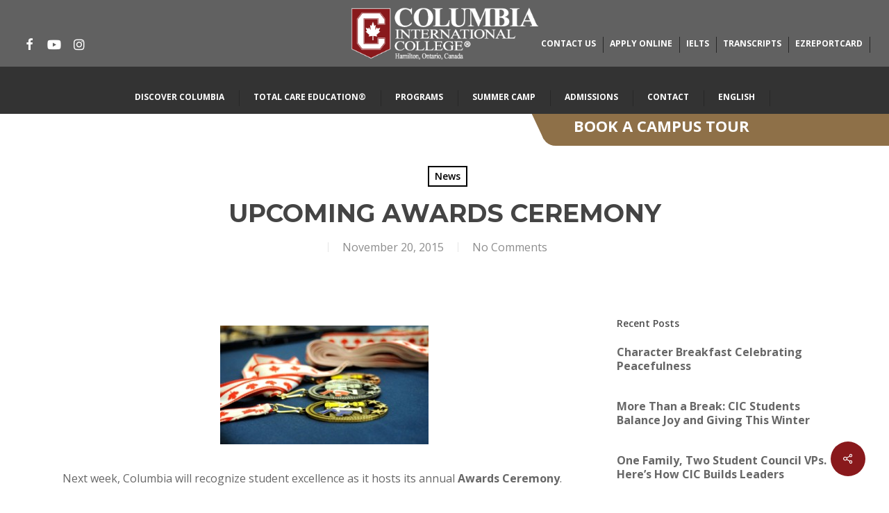

--- FILE ---
content_type: text/html; charset=UTF-8
request_url: https://www.cic-totalcare.com/news/upcoming-awards-ceremony/
body_size: 349615
content:
<!DOCTYPE html>
<html lang="en-US" class="no-js">
<head>
	
	<meta charset="UTF-8">
	
	<meta name="viewport" content="width=device-width, initial-scale=1, maximum-scale=1, user-scalable=0" /><title>Upcoming Awards Ceremony  &#8211; Columbia International College</title>
<meta name='robots' content='max-image-preview:large' />
<link rel="alternate" hreflang="en-us" href="https://www.cic-totalcare.com/news/upcoming-awards-ceremony/" />
<link rel="alternate" hreflang="x-default" href="https://www.cic-totalcare.com/news/upcoming-awards-ceremony/" />
<link rel='dns-prefetch' href='//fonts.googleapis.com' />
<link rel="alternate" type="application/rss+xml" title="Columbia International College &raquo; Feed" href="https://www.cic-totalcare.com/feed/" />
<link rel="alternate" type="application/rss+xml" title="Columbia International College &raquo; Comments Feed" href="https://www.cic-totalcare.com/comments/feed/" />
<link rel="alternate" type="application/rss+xml" title="Columbia International College &raquo; Upcoming Awards Ceremony Comments Feed" href="https://www.cic-totalcare.com/news/upcoming-awards-ceremony/feed/" />
<script type="text/javascript">
/* <![CDATA[ */
window._wpemojiSettings = {"baseUrl":"https:\/\/s.w.org\/images\/core\/emoji\/15.0.3\/72x72\/","ext":".png","svgUrl":"https:\/\/s.w.org\/images\/core\/emoji\/15.0.3\/svg\/","svgExt":".svg","source":{"concatemoji":"https:\/\/www.cic-totalcare.com\/wp-includes\/js\/wp-emoji-release.min.js?ver=6.5.2"}};
/*! This file is auto-generated */
!function(i,n){var o,s,e;function c(e){try{var t={supportTests:e,timestamp:(new Date).valueOf()};sessionStorage.setItem(o,JSON.stringify(t))}catch(e){}}function p(e,t,n){e.clearRect(0,0,e.canvas.width,e.canvas.height),e.fillText(t,0,0);var t=new Uint32Array(e.getImageData(0,0,e.canvas.width,e.canvas.height).data),r=(e.clearRect(0,0,e.canvas.width,e.canvas.height),e.fillText(n,0,0),new Uint32Array(e.getImageData(0,0,e.canvas.width,e.canvas.height).data));return t.every(function(e,t){return e===r[t]})}function u(e,t,n){switch(t){case"flag":return n(e,"\ud83c\udff3\ufe0f\u200d\u26a7\ufe0f","\ud83c\udff3\ufe0f\u200b\u26a7\ufe0f")?!1:!n(e,"\ud83c\uddfa\ud83c\uddf3","\ud83c\uddfa\u200b\ud83c\uddf3")&&!n(e,"\ud83c\udff4\udb40\udc67\udb40\udc62\udb40\udc65\udb40\udc6e\udb40\udc67\udb40\udc7f","\ud83c\udff4\u200b\udb40\udc67\u200b\udb40\udc62\u200b\udb40\udc65\u200b\udb40\udc6e\u200b\udb40\udc67\u200b\udb40\udc7f");case"emoji":return!n(e,"\ud83d\udc26\u200d\u2b1b","\ud83d\udc26\u200b\u2b1b")}return!1}function f(e,t,n){var r="undefined"!=typeof WorkerGlobalScope&&self instanceof WorkerGlobalScope?new OffscreenCanvas(300,150):i.createElement("canvas"),a=r.getContext("2d",{willReadFrequently:!0}),o=(a.textBaseline="top",a.font="600 32px Arial",{});return e.forEach(function(e){o[e]=t(a,e,n)}),o}function t(e){var t=i.createElement("script");t.src=e,t.defer=!0,i.head.appendChild(t)}"undefined"!=typeof Promise&&(o="wpEmojiSettingsSupports",s=["flag","emoji"],n.supports={everything:!0,everythingExceptFlag:!0},e=new Promise(function(e){i.addEventListener("DOMContentLoaded",e,{once:!0})}),new Promise(function(t){var n=function(){try{var e=JSON.parse(sessionStorage.getItem(o));if("object"==typeof e&&"number"==typeof e.timestamp&&(new Date).valueOf()<e.timestamp+604800&&"object"==typeof e.supportTests)return e.supportTests}catch(e){}return null}();if(!n){if("undefined"!=typeof Worker&&"undefined"!=typeof OffscreenCanvas&&"undefined"!=typeof URL&&URL.createObjectURL&&"undefined"!=typeof Blob)try{var e="postMessage("+f.toString()+"("+[JSON.stringify(s),u.toString(),p.toString()].join(",")+"));",r=new Blob([e],{type:"text/javascript"}),a=new Worker(URL.createObjectURL(r),{name:"wpTestEmojiSupports"});return void(a.onmessage=function(e){c(n=e.data),a.terminate(),t(n)})}catch(e){}c(n=f(s,u,p))}t(n)}).then(function(e){for(var t in e)n.supports[t]=e[t],n.supports.everything=n.supports.everything&&n.supports[t],"flag"!==t&&(n.supports.everythingExceptFlag=n.supports.everythingExceptFlag&&n.supports[t]);n.supports.everythingExceptFlag=n.supports.everythingExceptFlag&&!n.supports.flag,n.DOMReady=!1,n.readyCallback=function(){n.DOMReady=!0}}).then(function(){return e}).then(function(){var e;n.supports.everything||(n.readyCallback(),(e=n.source||{}).concatemoji?t(e.concatemoji):e.wpemoji&&e.twemoji&&(t(e.twemoji),t(e.wpemoji)))}))}((window,document),window._wpemojiSettings);
/* ]]> */
</script>
<style id='wp-emoji-styles-inline-css' type='text/css'>

	img.wp-smiley, img.emoji {
		display: inline !important;
		border: none !important;
		box-shadow: none !important;
		height: 1em !important;
		width: 1em !important;
		margin: 0 0.07em !important;
		vertical-align: -0.1em !important;
		background: none !important;
		padding: 0 !important;
	}
</style>
<link rel='stylesheet' id='wp-block-library-css' href='https://www.cic-totalcare.com/wp-includes/css/dist/block-library/style.min.css?ver=6.5.2' type='text/css' media='all' />
<style id='global-styles-inline-css' type='text/css'>
body{--wp--preset--color--black: #000000;--wp--preset--color--cyan-bluish-gray: #abb8c3;--wp--preset--color--white: #ffffff;--wp--preset--color--pale-pink: #f78da7;--wp--preset--color--vivid-red: #cf2e2e;--wp--preset--color--luminous-vivid-orange: #ff6900;--wp--preset--color--luminous-vivid-amber: #fcb900;--wp--preset--color--light-green-cyan: #7bdcb5;--wp--preset--color--vivid-green-cyan: #00d084;--wp--preset--color--pale-cyan-blue: #8ed1fc;--wp--preset--color--vivid-cyan-blue: #0693e3;--wp--preset--color--vivid-purple: #9b51e0;--wp--preset--gradient--vivid-cyan-blue-to-vivid-purple: linear-gradient(135deg,rgba(6,147,227,1) 0%,rgb(155,81,224) 100%);--wp--preset--gradient--light-green-cyan-to-vivid-green-cyan: linear-gradient(135deg,rgb(122,220,180) 0%,rgb(0,208,130) 100%);--wp--preset--gradient--luminous-vivid-amber-to-luminous-vivid-orange: linear-gradient(135deg,rgba(252,185,0,1) 0%,rgba(255,105,0,1) 100%);--wp--preset--gradient--luminous-vivid-orange-to-vivid-red: linear-gradient(135deg,rgba(255,105,0,1) 0%,rgb(207,46,46) 100%);--wp--preset--gradient--very-light-gray-to-cyan-bluish-gray: linear-gradient(135deg,rgb(238,238,238) 0%,rgb(169,184,195) 100%);--wp--preset--gradient--cool-to-warm-spectrum: linear-gradient(135deg,rgb(74,234,220) 0%,rgb(151,120,209) 20%,rgb(207,42,186) 40%,rgb(238,44,130) 60%,rgb(251,105,98) 80%,rgb(254,248,76) 100%);--wp--preset--gradient--blush-light-purple: linear-gradient(135deg,rgb(255,206,236) 0%,rgb(152,150,240) 100%);--wp--preset--gradient--blush-bordeaux: linear-gradient(135deg,rgb(254,205,165) 0%,rgb(254,45,45) 50%,rgb(107,0,62) 100%);--wp--preset--gradient--luminous-dusk: linear-gradient(135deg,rgb(255,203,112) 0%,rgb(199,81,192) 50%,rgb(65,88,208) 100%);--wp--preset--gradient--pale-ocean: linear-gradient(135deg,rgb(255,245,203) 0%,rgb(182,227,212) 50%,rgb(51,167,181) 100%);--wp--preset--gradient--electric-grass: linear-gradient(135deg,rgb(202,248,128) 0%,rgb(113,206,126) 100%);--wp--preset--gradient--midnight: linear-gradient(135deg,rgb(2,3,129) 0%,rgb(40,116,252) 100%);--wp--preset--font-size--small: 13px;--wp--preset--font-size--medium: 20px;--wp--preset--font-size--large: 36px;--wp--preset--font-size--x-large: 42px;--wp--preset--spacing--20: 0.44rem;--wp--preset--spacing--30: 0.67rem;--wp--preset--spacing--40: 1rem;--wp--preset--spacing--50: 1.5rem;--wp--preset--spacing--60: 2.25rem;--wp--preset--spacing--70: 3.38rem;--wp--preset--spacing--80: 5.06rem;--wp--preset--shadow--natural: 6px 6px 9px rgba(0, 0, 0, 0.2);--wp--preset--shadow--deep: 12px 12px 50px rgba(0, 0, 0, 0.4);--wp--preset--shadow--sharp: 6px 6px 0px rgba(0, 0, 0, 0.2);--wp--preset--shadow--outlined: 6px 6px 0px -3px rgba(255, 255, 255, 1), 6px 6px rgba(0, 0, 0, 1);--wp--preset--shadow--crisp: 6px 6px 0px rgba(0, 0, 0, 1);}body { margin: 0;--wp--style--global--content-size: 1300px;--wp--style--global--wide-size: 1300px; }.wp-site-blocks > .alignleft { float: left; margin-right: 2em; }.wp-site-blocks > .alignright { float: right; margin-left: 2em; }.wp-site-blocks > .aligncenter { justify-content: center; margin-left: auto; margin-right: auto; }:where(.is-layout-flex){gap: 0.5em;}:where(.is-layout-grid){gap: 0.5em;}body .is-layout-flow > .alignleft{float: left;margin-inline-start: 0;margin-inline-end: 2em;}body .is-layout-flow > .alignright{float: right;margin-inline-start: 2em;margin-inline-end: 0;}body .is-layout-flow > .aligncenter{margin-left: auto !important;margin-right: auto !important;}body .is-layout-constrained > .alignleft{float: left;margin-inline-start: 0;margin-inline-end: 2em;}body .is-layout-constrained > .alignright{float: right;margin-inline-start: 2em;margin-inline-end: 0;}body .is-layout-constrained > .aligncenter{margin-left: auto !important;margin-right: auto !important;}body .is-layout-constrained > :where(:not(.alignleft):not(.alignright):not(.alignfull)){max-width: var(--wp--style--global--content-size);margin-left: auto !important;margin-right: auto !important;}body .is-layout-constrained > .alignwide{max-width: var(--wp--style--global--wide-size);}body .is-layout-flex{display: flex;}body .is-layout-flex{flex-wrap: wrap;align-items: center;}body .is-layout-flex > *{margin: 0;}body .is-layout-grid{display: grid;}body .is-layout-grid > *{margin: 0;}body{padding-top: 0px;padding-right: 0px;padding-bottom: 0px;padding-left: 0px;}.wp-element-button, .wp-block-button__link{background-color: #32373c;border-width: 0;color: #fff;font-family: inherit;font-size: inherit;line-height: inherit;padding: calc(0.667em + 2px) calc(1.333em + 2px);text-decoration: none;}.has-black-color{color: var(--wp--preset--color--black) !important;}.has-cyan-bluish-gray-color{color: var(--wp--preset--color--cyan-bluish-gray) !important;}.has-white-color{color: var(--wp--preset--color--white) !important;}.has-pale-pink-color{color: var(--wp--preset--color--pale-pink) !important;}.has-vivid-red-color{color: var(--wp--preset--color--vivid-red) !important;}.has-luminous-vivid-orange-color{color: var(--wp--preset--color--luminous-vivid-orange) !important;}.has-luminous-vivid-amber-color{color: var(--wp--preset--color--luminous-vivid-amber) !important;}.has-light-green-cyan-color{color: var(--wp--preset--color--light-green-cyan) !important;}.has-vivid-green-cyan-color{color: var(--wp--preset--color--vivid-green-cyan) !important;}.has-pale-cyan-blue-color{color: var(--wp--preset--color--pale-cyan-blue) !important;}.has-vivid-cyan-blue-color{color: var(--wp--preset--color--vivid-cyan-blue) !important;}.has-vivid-purple-color{color: var(--wp--preset--color--vivid-purple) !important;}.has-black-background-color{background-color: var(--wp--preset--color--black) !important;}.has-cyan-bluish-gray-background-color{background-color: var(--wp--preset--color--cyan-bluish-gray) !important;}.has-white-background-color{background-color: var(--wp--preset--color--white) !important;}.has-pale-pink-background-color{background-color: var(--wp--preset--color--pale-pink) !important;}.has-vivid-red-background-color{background-color: var(--wp--preset--color--vivid-red) !important;}.has-luminous-vivid-orange-background-color{background-color: var(--wp--preset--color--luminous-vivid-orange) !important;}.has-luminous-vivid-amber-background-color{background-color: var(--wp--preset--color--luminous-vivid-amber) !important;}.has-light-green-cyan-background-color{background-color: var(--wp--preset--color--light-green-cyan) !important;}.has-vivid-green-cyan-background-color{background-color: var(--wp--preset--color--vivid-green-cyan) !important;}.has-pale-cyan-blue-background-color{background-color: var(--wp--preset--color--pale-cyan-blue) !important;}.has-vivid-cyan-blue-background-color{background-color: var(--wp--preset--color--vivid-cyan-blue) !important;}.has-vivid-purple-background-color{background-color: var(--wp--preset--color--vivid-purple) !important;}.has-black-border-color{border-color: var(--wp--preset--color--black) !important;}.has-cyan-bluish-gray-border-color{border-color: var(--wp--preset--color--cyan-bluish-gray) !important;}.has-white-border-color{border-color: var(--wp--preset--color--white) !important;}.has-pale-pink-border-color{border-color: var(--wp--preset--color--pale-pink) !important;}.has-vivid-red-border-color{border-color: var(--wp--preset--color--vivid-red) !important;}.has-luminous-vivid-orange-border-color{border-color: var(--wp--preset--color--luminous-vivid-orange) !important;}.has-luminous-vivid-amber-border-color{border-color: var(--wp--preset--color--luminous-vivid-amber) !important;}.has-light-green-cyan-border-color{border-color: var(--wp--preset--color--light-green-cyan) !important;}.has-vivid-green-cyan-border-color{border-color: var(--wp--preset--color--vivid-green-cyan) !important;}.has-pale-cyan-blue-border-color{border-color: var(--wp--preset--color--pale-cyan-blue) !important;}.has-vivid-cyan-blue-border-color{border-color: var(--wp--preset--color--vivid-cyan-blue) !important;}.has-vivid-purple-border-color{border-color: var(--wp--preset--color--vivid-purple) !important;}.has-vivid-cyan-blue-to-vivid-purple-gradient-background{background: var(--wp--preset--gradient--vivid-cyan-blue-to-vivid-purple) !important;}.has-light-green-cyan-to-vivid-green-cyan-gradient-background{background: var(--wp--preset--gradient--light-green-cyan-to-vivid-green-cyan) !important;}.has-luminous-vivid-amber-to-luminous-vivid-orange-gradient-background{background: var(--wp--preset--gradient--luminous-vivid-amber-to-luminous-vivid-orange) !important;}.has-luminous-vivid-orange-to-vivid-red-gradient-background{background: var(--wp--preset--gradient--luminous-vivid-orange-to-vivid-red) !important;}.has-very-light-gray-to-cyan-bluish-gray-gradient-background{background: var(--wp--preset--gradient--very-light-gray-to-cyan-bluish-gray) !important;}.has-cool-to-warm-spectrum-gradient-background{background: var(--wp--preset--gradient--cool-to-warm-spectrum) !important;}.has-blush-light-purple-gradient-background{background: var(--wp--preset--gradient--blush-light-purple) !important;}.has-blush-bordeaux-gradient-background{background: var(--wp--preset--gradient--blush-bordeaux) !important;}.has-luminous-dusk-gradient-background{background: var(--wp--preset--gradient--luminous-dusk) !important;}.has-pale-ocean-gradient-background{background: var(--wp--preset--gradient--pale-ocean) !important;}.has-electric-grass-gradient-background{background: var(--wp--preset--gradient--electric-grass) !important;}.has-midnight-gradient-background{background: var(--wp--preset--gradient--midnight) !important;}.has-small-font-size{font-size: var(--wp--preset--font-size--small) !important;}.has-medium-font-size{font-size: var(--wp--preset--font-size--medium) !important;}.has-large-font-size{font-size: var(--wp--preset--font-size--large) !important;}.has-x-large-font-size{font-size: var(--wp--preset--font-size--x-large) !important;}
.wp-block-navigation a:where(:not(.wp-element-button)){color: inherit;}
:where(.wp-block-post-template.is-layout-flex){gap: 1.25em;}:where(.wp-block-post-template.is-layout-grid){gap: 1.25em;}
:where(.wp-block-columns.is-layout-flex){gap: 2em;}:where(.wp-block-columns.is-layout-grid){gap: 2em;}
.wp-block-pullquote{font-size: 1.5em;line-height: 1.6;}
</style>
<link rel='stylesheet' id='wpml-blocks-css' href='https://www.cic-totalcare.com/wp-content/plugins/sitepress-multilingual-cms/dist/css/blocks/styles.css?ver=4.6.10' type='text/css' media='all' />
<link rel='stylesheet' id='contact-form-7-css' href='https://www.cic-totalcare.com/wp-content/plugins/contact-form-7/includes/css/styles.css?ver=4.9' type='text/css' media='all' />
<link rel='stylesheet' id='perfect-pullquotes-styles-css' href='https://www.cic-totalcare.com/wp-content/plugins/perfect-pullquotes/perfect-pullquotes.css?ver=1.7.5' type='text/css' media='all' />
<link rel='stylesheet' id='salient-social-css' href='https://www.cic-totalcare.com/wp-content/plugins/salient-social/css/style.css?ver=1.2.5' type='text/css' media='all' />
<style id='salient-social-inline-css' type='text/css'>

  .sharing-default-minimal .nectar-love.loved,
  body .nectar-social[data-color-override="override"].fixed > a:before, 
  body .nectar-social[data-color-override="override"].fixed .nectar-social-inner a,
  .sharing-default-minimal .nectar-social[data-color-override="override"] .nectar-social-inner a:hover,
  .nectar-social.vertical[data-color-override="override"] .nectar-social-inner a:hover {
    background-color: #89191c;
  }
  .nectar-social.hover .nectar-love.loved,
  .nectar-social.hover > .nectar-love-button a:hover,
  .nectar-social[data-color-override="override"].hover > div a:hover,
  #single-below-header .nectar-social[data-color-override="override"].hover > div a:hover,
  .nectar-social[data-color-override="override"].hover .share-btn:hover,
  .sharing-default-minimal .nectar-social[data-color-override="override"] .nectar-social-inner a {
    border-color: #89191c;
  }
  #single-below-header .nectar-social.hover .nectar-love.loved i,
  #single-below-header .nectar-social.hover[data-color-override="override"] a:hover,
  #single-below-header .nectar-social.hover[data-color-override="override"] a:hover i,
  #single-below-header .nectar-social.hover .nectar-love-button a:hover i,
  .nectar-love:hover i,
  .hover .nectar-love:hover .total_loves,
  .nectar-love.loved i,
  .nectar-social.hover .nectar-love.loved .total_loves,
  .nectar-social.hover .share-btn:hover, 
  .nectar-social[data-color-override="override"].hover .nectar-social-inner a:hover,
  .nectar-social[data-color-override="override"].hover > div:hover span,
  .sharing-default-minimal .nectar-social[data-color-override="override"] .nectar-social-inner a:not(:hover) i,
  .sharing-default-minimal .nectar-social[data-color-override="override"] .nectar-social-inner a:not(:hover) {
    color: #89191c;
  }
</style>
<link rel='stylesheet' id='videojs-css' href='https://www.cic-totalcare.com/wp-content/plugins/videojs-html5-player/videojs/video-js.min.css?ver=6.5.2' type='text/css' media='all' />
<link rel='stylesheet' id='wpml-legacy-dropdown-0-css' href='https://www.cic-totalcare.com/wp-content/plugins/sitepress-multilingual-cms/templates/language-switchers/legacy-dropdown/style.min.css?ver=1' type='text/css' media='all' />
<style id='wpml-legacy-dropdown-0-inline-css' type='text/css'>
.wpml-ls-statics-shortcode_actions{background-color:#ffffff;}.wpml-ls-statics-shortcode_actions, .wpml-ls-statics-shortcode_actions .wpml-ls-sub-menu, .wpml-ls-statics-shortcode_actions a {border-color:#cdcdcd;}.wpml-ls-statics-shortcode_actions a, .wpml-ls-statics-shortcode_actions .wpml-ls-sub-menu a, .wpml-ls-statics-shortcode_actions .wpml-ls-sub-menu a:link, .wpml-ls-statics-shortcode_actions li:not(.wpml-ls-current-language) .wpml-ls-link, .wpml-ls-statics-shortcode_actions li:not(.wpml-ls-current-language) .wpml-ls-link:link {color:#444444;background-color:#ffffff;}.wpml-ls-statics-shortcode_actions a, .wpml-ls-statics-shortcode_actions .wpml-ls-sub-menu a:hover,.wpml-ls-statics-shortcode_actions .wpml-ls-sub-menu a:focus, .wpml-ls-statics-shortcode_actions .wpml-ls-sub-menu a:link:hover, .wpml-ls-statics-shortcode_actions .wpml-ls-sub-menu a:link:focus {color:#000000;background-color:#eeeeee;}.wpml-ls-statics-shortcode_actions .wpml-ls-current-language > a {color:#444444;background-color:#ffffff;}.wpml-ls-statics-shortcode_actions .wpml-ls-current-language:hover>a, .wpml-ls-statics-shortcode_actions .wpml-ls-current-language>a:focus {color:#000000;background-color:#eeeeee;}
</style>
<link rel='stylesheet' id='wpml-legacy-horizontal-list-0-css' href='https://www.cic-totalcare.com/wp-content/plugins/sitepress-multilingual-cms/templates/language-switchers/legacy-list-horizontal/style.min.css?ver=1' type='text/css' media='all' />
<style id='wpml-legacy-horizontal-list-0-inline-css' type='text/css'>
.wpml-ls-statics-footer{background-color:#ffffff;}.wpml-ls-statics-footer, .wpml-ls-statics-footer .wpml-ls-sub-menu, .wpml-ls-statics-footer a {border-color:#cdcdcd;}.wpml-ls-statics-footer a, .wpml-ls-statics-footer .wpml-ls-sub-menu a, .wpml-ls-statics-footer .wpml-ls-sub-menu a:link, .wpml-ls-statics-footer li:not(.wpml-ls-current-language) .wpml-ls-link, .wpml-ls-statics-footer li:not(.wpml-ls-current-language) .wpml-ls-link:link {color:#444444;background-color:#ffffff;}.wpml-ls-statics-footer a, .wpml-ls-statics-footer .wpml-ls-sub-menu a:hover,.wpml-ls-statics-footer .wpml-ls-sub-menu a:focus, .wpml-ls-statics-footer .wpml-ls-sub-menu a:link:hover, .wpml-ls-statics-footer .wpml-ls-sub-menu a:link:focus {color:#000000;background-color:#eeeeee;}.wpml-ls-statics-footer .wpml-ls-current-language > a {color:#444444;background-color:#ffffff;}.wpml-ls-statics-footer .wpml-ls-current-language:hover>a, .wpml-ls-statics-footer .wpml-ls-current-language>a:focus {color:#000000;background-color:#eeeeee;}
</style>
<link rel='stylesheet' id='wpml-menu-item-0-css' href='https://www.cic-totalcare.com/wp-content/plugins/sitepress-multilingual-cms/templates/language-switchers/menu-item/style.min.css?ver=1' type='text/css' media='all' />
<style id='wpml-menu-item-0-inline-css' type='text/css'>
{padding: 0px;}
</style>
<link rel='stylesheet' id='font-awesome-v4shim-css' href='https://www.cic-totalcare.com/wp-content/plugins/types/vendor/toolset/toolset-common/res/lib/font-awesome/css/v4-shims.css?ver=5.13.0' type='text/css' media='screen' />
<link rel='stylesheet' id='font-awesome-css' href='https://www.cic-totalcare.com/wp-content/plugins/types/vendor/toolset/toolset-common/res/lib/font-awesome/css/all.css?ver=5.13.0' type='text/css' media='screen' />
<link rel='stylesheet' id='parent-style-css' href='https://www.cic-totalcare.com/wp-content/themes/salient/style.css?ver=6.5.2' type='text/css' media='all' />
<link rel='stylesheet' id='od_global_styles-css' href='https://www.cic-totalcare.com/wp-content/themes/salient-child/css/od/style.css?ver=6.5.2' type='text/css' media='all' />
<link rel='stylesheet' id='salient-grid-system-css' href='https://www.cic-totalcare.com/wp-content/themes/salient/css/build/grid-system.css?ver=16.2.0' type='text/css' media='all' />
<link rel='stylesheet' id='main-styles-css' href='https://www.cic-totalcare.com/wp-content/themes/salient/css/build/style.css?ver=16.2.0' type='text/css' media='all' />
<link rel='stylesheet' id='nectar-header-layout-centered-bottom-bar-css' href='https://www.cic-totalcare.com/wp-content/themes/salient/css/build/header/header-layout-centered-bottom-bar.css?ver=16.2.0' type='text/css' media='all' />
<link rel='stylesheet' id='nectar-single-styles-css' href='https://www.cic-totalcare.com/wp-content/themes/salient/css/build/single.css?ver=16.2.0' type='text/css' media='all' />
<link rel='stylesheet' id='nectar-element-recent-posts-css' href='https://www.cic-totalcare.com/wp-content/themes/salient/css/build/elements/element-recent-posts.css?ver=16.2.0' type='text/css' media='all' />
<link rel='stylesheet' id='nectar-cf7-css' href='https://www.cic-totalcare.com/wp-content/themes/salient/css/build/third-party/cf7.css?ver=16.2.0' type='text/css' media='all' />
<link rel='stylesheet' id='nectar_default_font_open_sans-css' href='https://fonts.googleapis.com/css?family=Open+Sans%3A300%2C400%2C600%2C700&#038;subset=latin%2Clatin-ext' type='text/css' media='all' />
<link rel='stylesheet' id='nectar-blog-masonry-core-css' href='https://www.cic-totalcare.com/wp-content/themes/salient/css/build/blog/masonry-core.css?ver=16.2.0' type='text/css' media='all' />
<link rel='stylesheet' id='nectar-blog-masonry-classic-enhanced-css' href='https://www.cic-totalcare.com/wp-content/themes/salient/css/build/blog/masonry-classic-enhanced.css?ver=16.2.0' type='text/css' media='all' />
<link rel='stylesheet' id='responsive-css' href='https://www.cic-totalcare.com/wp-content/themes/salient/css/build/responsive.css?ver=16.2.0' type='text/css' media='all' />
<link rel='stylesheet' id='skin-material-css' href='https://www.cic-totalcare.com/wp-content/themes/salient/css/build/skin-material.css?ver=16.2.0' type='text/css' media='all' />
<style id='skin-material-inline-css' type='text/css'>
.nectar-color-accent-color,body a,label span,body [class^="icon-"].icon-default-style,.blog-recent[data-style*="classic_enhanced"] .post-meta a:hover i,.masonry.classic_enhanced .post .post-meta a:hover i,.comment-list .comment-meta a:hover,.comment-list .comment-meta a:focus,.comment-author a:hover,.comment-author a:focus,.post .post-header h2 a,.post .post-header a:hover,.post .post-header a:focus,#single-below-header a:hover,#single-below-header a:focus,.comment-list .pingback .comment-body > a:hover,[data-style="list_featured_first_row"] .meta-category a,[data-style="list_featured_first_row"] .meta-category a,.nectar-fancy-box[data-style="color_box_hover"][data-color="accent-color"] .icon-default-style,div[data-style="minimal"] .toggle:hover > .toggle-title a,div[data-style="minimal"] .toggle.open > .toggle-title a,#footer-outer #copyright li a i:hover,.ascend .comment-list .reply a,body.material .widget:not(.nectar_popular_posts_widget):not(.recent_posts_extra_widget) li a:hover,body.material #sidebar .widget:not(.nectar_popular_posts_widget):not(.recent_posts_extra_widget) li a:hover,body.material #footer-outer .widget:not(.nectar_popular_posts_widget):not(.recent_posts_extra_widget) li a:hover,#top nav .sf-menu .current_page_item > a .sf-sub-indicator i,#top nav .sf-menu .current_page_ancestor > a .sf-sub-indicator i,.sf-menu > .current_page_ancestor > a > .sf-sub-indicator i,.material .widget .tagcloud a,#single-below-header a:hover [class^="icon-"],.wpcf7-form .wpcf7-not-valid-tip,#header-outer .nectar-menu-label{color:#89191c;}#header-outer:not(.transparent) .nectar-mobile-only.mobile-header .menu-title-text:after{border-color:#89191c!important;}#header-outer #top nav > ul > .button_bordered > a:hover,#header-outer:not(.transparent) #social-in-menu a i:after,.sf-menu > li > a:hover > .sf-sub-indicator i,.sf-menu > li > a:active > .sf-sub-indicator i,.sf-menu > .sfHover > a > .sf-sub-indicator i,.sf-menu .megamenu > ul > li:hover > a,#header-outer nav > ul > .megamenu > ul > li > a:hover,#header-outer nav > ul > .megamenu > ul > .sfHover > a,#header-outer nav > ul > .megamenu > ul > li > a:focus,#top nav ul #nectar-user-account a:hover span,#top nav ul #search-btn a:hover span,#top nav ul .slide-out-widget-area-toggle a:hover span,body.material:not([data-header-color="custom"]) #header-outer:not([data-format="left-header"]) #top ul.cart_list a:hover,body.material #header-outer:not(.transparent) .cart-outer:hover .cart-menu-wrap .icon-salient-cart,#header-outer:not([data-format="left-header"]) nav > ul > .megamenu ul ul .current-menu-item.has-ul > a,#header-outer:not([data-format="left-header"]) nav > ul > .megamenu ul ul .current-menu-ancestor.has-ul > a,body #header-secondary-outer #social a:hover i,body #header-secondary-outer #social a:focus i,#footer-outer a:focus,#footer-outer a:hover,.recent-posts .post-header a:hover,.result a:hover,.post-area.standard-minimal .post .post-meta .date a,.post-area.standard-minimal .post .post-header h2 a:hover,.post-area.standard-minimal .post .more-link:hover span,.post-area.standard-minimal .post .more-link span:after,.post-area.standard-minimal .post .minimal-post-meta a:hover,.single .post .post-meta a:hover,.single .post .post-meta a:focus,.single #single-meta div a:hover i,.single #single-meta div:hover > a,.single #single-meta div:focus > a,.result .title a,.circle-border,.home .blog-recent:not([data-style="list_featured_first_row"]) .col .post-header a:hover,.home .blog-recent .col .post-header h3 a,.project-attrs li i,.nectar-milestone .number.accent-color,body #portfolio-nav a:hover i,span.accent-color,.portfolio-items .nectar-love:hover i,.portfolio-items .nectar-love.loved i,body .hovered .nectar-love i,body:not(.material) #search-outer #search #close a span:hover,.carousel-wrap[data-full-width="true"] .carousel-heading a:hover i,#search-outer .ui-widget-content li:hover *,#search-outer .ui-widget-content .ui-state-focus *,.portfolio-filters-inline .container ul li .active,.svg-icon-holder[data-color="accent-color"],.team-member .accent-color:hover,.blog-recent[data-style="minimal"] .col > span,.blog-recent[data-style="title_only"] .col:hover .post-header .title,body #pagination .page-numbers.prev:hover,body #pagination .page-numbers.next:hover,body #pagination a.page-numbers:hover,body #pagination a.page-numbers:focus,body[data-form-submit="see-through"] input[type=submit],body[data-form-submit="see-through"] button[type=submit],.nectar_icon_wrap[data-color="accent-color"] i,.nectar_team_member_close .inner:before,body:not([data-header-format="left-header"]) nav > ul > .megamenu > ul > li > ul > .has-ul > a:hover,body:not([data-header-format="left-header"]) nav > ul > .megamenu > ul > li > ul > .has-ul > a:focus,.masonry.material .masonry-blog-item .meta-category a,body .wpb_row .span_12 .portfolio-filters-inline[data-color-scheme="accent-color-underline"].full-width-section .active,body .wpb_row .span_12 .portfolio-filters-inline[data-color-scheme="accent-color-underline"].full-width-section a:hover,.material .comment-list .reply a:hover,.material .comment-list .reply a:focus,.material .widget li:not(.has-img) a:hover .post-title,.material #sidebar .widget li:not(.has-img) a:hover .post-title,.material #sidebar .widget ul[data-style="featured-image-left"] li a:hover .post-title,.material #sidebar .widget .tagcloud a,.single.material .post-area .content-inner > .post-tags a,.post-area.featured_img_left .meta-category a,.post-meta .icon-salient-heart-2.loved,body.material .nectar-button.see-through.accent-color[data-color-override="false"],div[data-style="minimal_small"] .toggle.accent-color > .toggle-title a:hover,div[data-style="minimal_small"] .toggle.accent-color.open > .toggle-title a,.testimonial_slider[data-rating-color="accent-color"] .star-rating .filled:before,.nectar_single_testimonial[data-color="accent-color"] p .open-quote,.nectar-quick-view-box .star-rating,.widget_search .search-form button[type=submit] .icon-salient-search,body.search-no-results .search-form button[type=submit] .icon-salient-search{color:#89191c!important;}.nectar-bg-accent-color,.nectar-bg-hover-accent-color:hover,#ajax-content-wrap .nectar-bg-pseudo-accent-color:before,[data-style="list_featured_first_row"] .meta-category a:before,.tabbed > ul li .active-tab,.tabbed > ul li .active-tab:hover,.wpb_row .nectar-post-grid-filters[data-active-color="accent-color"] a:after,.testimonial_slider[data-style="multiple_visible"][data-color*="accent-color"] .flickity-page-dots .dot.is-selected:before,.testimonial_slider[data-style="multiple_visible"][data-color*="accent-color"] blockquote.is-selected p,.nectar_video_lightbox.nectar-button[data-color="default-accent-color"],.nectar_video_lightbox.nectar-button[data-color="transparent-accent-color"]:hover,.nectar-cta[data-color="accent-color"]:not([data-style="material"]) .link_wrap,.flex-direction-nav a,.carousel-prev:hover,.carousel-next:hover,.nectar-flickity[data-controls*="arrows_overlaid"][data-control-color="accent-color"] .flickity-prev-next-button:hover:before,.nectar-flickity[data-controls="default"][data-control-color="accent-color"] .flickity-page-dots .dot:before,.nectar-flickity[data-controls="touch_total"][data-control-color="accent-color"] .visualized-total span,[class*=" icon-"],.toggle.open > .toggle-title a,div[data-style="minimal"] .toggle.open > .toggle-title i:after,div[data-style="minimal"] .toggle:hover > .toggle-title i:after,div[data-style="minimal"] .toggle.open > .toggle-title i:before,div[data-style="minimal"] .toggle:hover > .toggle-title i:before,div[data-style="minimal_small"] .toggle.accent-color > .toggle-title:after,.main-content .widget_calendar caption,#footer-outer .widget_calendar caption,.post .more-link span:hover,.post.format-quote .post-content .quote-inner,.post.format-link .post-content .link-inner,.nectar-post-grid-wrap[data-load-more-color="accent-color"] .load-more:hover,.format-status .post-content .status-inner,.nectar-post-grid-item.nectar-new-item .inner:before,input[type=submit]:hover,input[type="button"]:hover,body[data-form-submit="regular"] input[type=submit],body[data-form-submit="regular"] button[type=submit],body[data-form-submit="regular"] .container-wrap .span_12.light input[type=submit]:hover,body[data-form-submit="regular"] .container-wrap .span_12.light button[type=submit]:hover,#slide-out-widget-area,#slide-out-widget-area-bg.fullscreen,#slide-out-widget-area-bg.fullscreen-split,#slide-out-widget-area-bg.fullscreen-alt .bg-inner,body.material #slide-out-widget-area-bg.slide-out-from-right,.widget .material .widget .tagcloud a:before,.nectar-hor-list-item[data-hover-effect="full_border"][data-color="accent-color"] .nectar-list-item-btn:hover,#header-outer[data-lhe="animated_underline"] .nectar-header-text-content a:after,.nectar-slide-in-cart.style_slide_in_click .widget_shopping_cart .nectar-notice,.woocommerce #review_form #respond .form-submit #submit,#header-outer .nectar-menu-label:before{background-color:#89191c;}.orbit-wrapper .slider-nav .right,.orbit-wrapper .slider-nav .left,.progress li span,.nectar-progress-bar span,#footer-outer #footer-widgets .col .tagcloud a:hover,#sidebar .widget .tagcloud a:hover,#fp-nav.tooltip ul li .fp-tooltip .tooltip-inner,#pagination .next a:hover,#pagination .prev a:hover,.comment-list .reply a:hover,.comment-list .reply a:focus,.icon-normal,.bar_graph li span,.nectar-button[data-color-override="false"].regular-button,.nectar-button.tilt.accent-color,body .swiper-slide .button.transparent_2 .primary-color:hover,#footer-outer #footer-widgets .col input[type="submit"],.blog-recent .more-link span:hover,.post-tags a:hover,#to-top:hover,#to-top.dark:hover,body[data-button-style*="rounded"] #to-top:after,#pagination a.page-numbers:hover,#pagination span.page-numbers.current,.portfolio-items .col[data-default-color="true"] .work-item:not(.style-3) .work-info-bg,.portfolio-items .col[data-default-color="true"] .bottom-meta,.portfolio-items .col.nectar-new-item .inner-wrap:before,.portfolio-filters-inline[data-color-scheme="accent-color-underline"] a:after,.portfolio-filters a,.portfolio-filters #sort-portfolio,.project-attrs li span,.portfolio-filters,.portfolio-filters-inline[data-color-scheme="accent-color"],.bottom_controls #portfolio-nav .controls li a i:after,.bottom_controls #portfolio-nav ul:first-child li#all-items a:hover i,.single-portfolio .facebook-share a:hover,.single-portfolio .twitter-share a:hover,.single-portfolio .pinterest-share a:hover,.single-post .facebook-share a:hover,.single-post .twitter-share a:hover,.single-post .pinterest-share a:hover,.mejs-controls .mejs-time-rail .mejs-time-current,.mejs-controls .mejs-volume-button .mejs-volume-slider .mejs-volume-current,.mejs-controls .mejs-horizontal-volume-slider .mejs-horizontal-volume-current,.post.quote .content-inner .quote-inner .whole-link,.masonry.classic_enhanced .post.quote.wide_tall .post-content a:hover .quote-inner,.masonry.classic_enhanced .post.link.wide_tall .post-content a:hover .link-inner,.iosSlider .prev_slide:hover,.iosSlider .next_slide:hover,#header-outer .widget_shopping_cart a.button,#header-outer a.cart-contents .cart-wrap span,#header-outer #mobile-cart-link .cart-wrap span,#top nav ul .slide-out-widget-area-toggle a:hover .lines,#top nav ul .slide-out-widget-area-toggle a:hover .lines:after,#top nav ul .slide-out-widget-area-toggle a:hover .lines:before,#top nav ul .slide-out-widget-area-toggle a:hover .lines-button:after,#header-outer .widget_shopping_cart a.button,body[data-header-format="left-header"] #header-outer[data-lhe="animated_underline"] #top nav ul li:not([class*="button_"]) > a span:after,#buddypress a.button:focus,.swiper-slide .button.solid_color a,.swiper-slide .button.solid_color_2 a,.select2-container .select2-choice:hover,.select2-dropdown-open .select2-choice,body[data-fancy-form-rcs="1"] .select2-container--default .select2-selection--single:hover,body[data-fancy-form-rcs="1"] .select2-container--default.select2-container--open .select2-selection--single,#top nav > ul > .button_solid_color > a:before,#header-outer.transparent #top nav > ul > .button_solid_color > a:before,.twentytwenty-handle,.twentytwenty-horizontal .twentytwenty-handle:before,.twentytwenty-horizontal .twentytwenty-handle:after,.twentytwenty-vertical .twentytwenty-handle:before,.twentytwenty-vertical .twentytwenty-handle:after,.masonry.classic_enhanced .posts-container article .meta-category a:hover,.blog-recent[data-style*="classic_enhanced"] .meta-category a:hover,.masonry.classic_enhanced .posts-container article .video-play-button,.masonry.material .masonry-blog-item .meta-category a:before,.material.masonry .masonry-blog-item .video-play-button,.masonry.material .quote-inner:before,.masonry.material .link-inner:before,.nectar-recent-posts-slider .container .strong span:before,#page-header-bg[data-post-hs="default_minimal"] .inner-wrap > a:hover,#page-header-bg[data-post-hs="default_minimal"] .inner-wrap > a:focus,.single .heading-title[data-header-style="default_minimal"] .meta-category a:hover,.single .heading-title[data-header-style="default_minimal"] .meta-category a:focus,.nectar-fancy-box:after,.divider-small-border[data-color="accent-color"],.divider-border[data-color="accent-color"],.nectar-animated-title[data-color="accent-color"] .nectar-animated-title-inner:after,#fp-nav:not(.light-controls).tooltip_alt ul li a span:after,#fp-nav.tooltip_alt ul li a span:after,.nectar-video-box[data-color="default-accent-color"] .nectar_video_lightbox,body .nectar-video-box[data-color="default-accent-color"][data-hover="zoom_button"] .nectar_video_lightbox:after,.nectar_video_lightbox.play_button_with_text[data-color="default-accent-color"]:not([data-style="small"]) .play > .inner-wrap:before,.span_12.dark .owl-theme .owl-dots .owl-dot.active span,.span_12.dark .owl-theme .owl-dots .owl-dot:hover span,.nectar-recent-posts-single_featured .strong a,.post-area.standard-minimal .post .more-link span:before,.nectar-slide-in-cart .widget_shopping_cart a.button,.related-posts[data-style="material"] .meta-category a:before,.post-area.featured_img_left .meta-category a:before,body.material #page-header-bg.fullscreen-header .inner-wrap >a,.nectar-hor-list-item[data-color="accent-color"]:before,.material #sidebar .widget .tagcloud a:before,.single .post-area .content-inner > .post-tags a:before,.auto_meta_overlaid_spaced .post.quote .n-post-bg:after,.auto_meta_overlaid_spaced .post.link .n-post-bg:after,.post-area.featured_img_left .posts-container .article-content-wrap .video-play-button,.post-area.featured_img_left .post .quote-inner:before,.post-area.featured_img_left .link-inner:before,.nectar-recent-posts-single_featured.multiple_featured .controls li:after,.nectar-recent-posts-single_featured.multiple_featured .controls .active:before,.nectar-fancy-box[data-color="accent-color"]:not([data-style="default"]) .box-bg:after,body.material[data-button-style^="rounded"] .nectar-button.see-through.accent-color[data-color-override="false"] i,body.material .nectar-video-box[data-color="default-accent-color"] .nectar_video_lightbox:before,.nectar_team_member_overlay .team_member_details .bio-inner .mobile-close:before,.nectar_team_member_overlay .team_member_details .bio-inner .mobile-close:after,.fancybox-navigation button:hover:before,button[type=submit]:hover,button[type=submit]:focus,body[data-form-submit="see-through"] input[type=submit]:hover,body[data-form-submit="see-through"].woocommerce #respond input#submit:hover,html body[data-form-submit="see-through"] button[type=submit]:hover,body[data-form-submit="see-through"] .container-wrap .span_12.light input[type=submit]:hover,body[data-form-submit="see-through"] .container-wrap .span_12.light button[type=submit]:hover,body.original .bypostauthor .comment-body:before,.widget_layered_nav ul.yith-wcan-label li a:hover,.widget_layered_nav ul.yith-wcan-label .chosen a,.nectar-next-section-wrap.bounce a:before,body .nectar-button.see-through-2[data-hover-color-override="false"]:hover{background-color:#89191c!important;}#header-outer #top nav > ul > li:not(.megamenu) ul a:hover,#header-outer:not([data-format="left-header"]) #top nav > ul > li:not(.megamenu) .sfHover > a,#header-outer #top nav > ul > li:not(.megamenu) .sfHover > a,#header-outer:not([data-format="left-header"]) #top nav > ul > li:not(.megamenu) ul a:hover,#header-outer:not([data-format="left-header"]) #top nav > ul > li:not(.megamenu) ul .current-menu-item > a,#header-outer:not([data-format="left-header"]) #top nav > ul > li:not(.megamenu) ul .current-menu-ancestor > a,#header-outer nav > ul > .megamenu > ul ul li a:hover,#header-outer nav > ul > .megamenu > ul ul li a:focus,#header-outer nav > ul > .megamenu > ul ul .sfHover > a,#header-secondary-outer ul > li:not(.megamenu) .sfHover > a,#header-secondary-outer ul > li:not(.megamenu) ul a:hover,#header-secondary-outer ul > li:not(.megamenu) ul a:focus,body:not([data-header-format="left-header"]) #header-outer nav > ul > .megamenu > ul ul .current-menu-item > a{background-color:#89191c!important;}#header-outer[data-format="left-header"] #top nav > ul > li:not(.megamenu) ul a:hover{color:#89191c;}#header-outer[data-format="left-header"] .sf-menu .sub-menu .current-menu-item > a,.sf-menu ul .open-submenu > a{color:#89191c!important;}body[data-form-style="minimal"] input[type=text]:focus,body[data-form-style="minimal"].woocommerce-cart table.cart .actions .coupon .input-text:focus,body[data-form-style="minimal"] textarea:focus,body[data-form-style="minimal"] input[type=email]:focus,body[data-form-style="minimal"] input[type=search]:focus,body[data-form-style="minimal"] input[type=password]:focus,body[data-form-style="minimal"] input[type=tel]:focus,body[data-form-style="minimal"] input[type=url]:focus,body[data-form-style="minimal"] input[type=date]:focus,body[data-form-style="minimal"] input[type=number]:focus,body[data-form-style="minimal"] select:focus{border-color:#89191c;}.tabbed > ul li .active-tab,body.material input[type=text]:focus,body.material textarea:focus,body.material input[type=email]:focus,body.material input[type=search]:focus,body.material input[type=password]:focus,body.material input[type=tel]:focus,body.material input[type=url]:focus,body.material input[type=date]:focus,body.material input[type=number]:focus,body.material select:focus,.row .col .wp-caption .wp-caption-text,.material.woocommerce-page input#coupon_code:focus,.material #search-outer #search input[type="text"],#header-outer[data-lhe="animated_underline"] #top nav > ul > li > a .menu-title-text:after,div[data-style="minimal"] .toggle.default.open i,div[data-style="minimal"] .toggle.default:hover i,div[data-style="minimal"] .toggle.accent-color.open i,div[data-style="minimal"] .toggle.accent-color:hover i,.single #single-meta div a:hover,.single #single-meta div a:focus,.single .fullscreen-blog-header #single-below-header > span a:hover,.blog-title #single-meta .nectar-social.hover > div a:hover,.nectar-hor-list-item[data-hover-effect="full_border"][data-color="accent-color"]:hover,.material.woocommerce-page[data-form-style="default"] div input#coupon_code:focus{border-color:#89191c;}body[data-form-style="minimal"] label:after,body .recent_projects_widget a:hover img,.recent_projects_widget a:hover img,#sidebar #flickr a:hover img,body .nectar-button.see-through-2[data-hover-color-override="false"]:hover,#footer-outer #flickr a:hover img,#featured article .post-title a:hover,body #featured article .post-title a:hover,div.wpcf7-validation-errors,.select2-container .select2-choice:hover,.select2-dropdown-open .select2-choice,body:not(.original) .bypostauthor img.avatar,.material blockquote::before,blockquote.wp-block-quote:before,#header-outer:not(.transparent) #top nav > ul > .button_bordered > a:hover:before,.single #project-meta ul li:not(.meta-share-count):hover a,body[data-button-style="rounded"] #pagination > a:hover,body[data-form-submit="see-through"] input[type=submit],body[data-form-submit="see-through"] button[type=submit],.span_12.dark .nectar_video_lightbox.play_button_with_text[data-color="default-accent-color"] .play:before,.span_12.dark .nectar_video_lightbox.play_button_with_text[data-color="default-accent-color"] .play:after,#header-secondary-outer[data-lhe="animated_underline"] nav > .sf-menu >li >a .menu-title-text:after,body.material .nectar-button.see-through.accent-color[data-color-override="false"],.woocommerce-page.material .widget_price_filter .ui-slider .ui-slider-handle,body[data-form-submit="see-through"] button[type=submit]:not(.search-widget-btn),.woocommerce-account[data-form-submit="see-through"] .woocommerce-form-login button.button,.woocommerce-account[data-form-submit="see-through"] .woocommerce-form-register button.button,body[data-form-submit="see-through"] .woocommerce #order_review #payment #place_order,body[data-fancy-form-rcs="1"] .select2-container--default .select2-selection--single:hover,body[data-fancy-form-rcs="1"] .select2-container--default.select2-container--open .select2-selection--single,.gallery a:hover img{border-color:#89191c!important;}.nectar-highlighted-text[data-using-custom-color="false"]:not([data-style="text_outline"]) em{background-image:linear-gradient(to right,rgba(137,25,28,0.3) 0,rgba(137,25,28,0.3) 100%);}.nectar-highlighted-text[data-using-custom-color="false"][data-style="regular_underline"] a em,.nectar-highlighted-text[data-using-custom-color="false"][data-style="regular_underline"] em.has-link{background-image:linear-gradient(to right,rgba(137,25,28,0.3) 0,rgba(137,25,28,0.3) 100%),linear-gradient(to right,#89191c 0,#89191c 100%);}.nectar_icon_wrap .svg-icon-holder[data-color="accent-color"] svg path{stroke:#89191c!important;}body.material[data-button-style^="rounded"] .nectar-button.see-through.accent-color[data-color-override="false"] i:after{box-shadow:#89191c 0 8px 15px;opacity:0.24;}.nectar-fancy-box[data-style="color_box_hover"][data-color="accent-color"]:before{box-shadow:0 30px 90px #89191c;}.nectar-fancy-box[data-style="hover_desc"][data-color="accent-color"] .box-bg:after{background:linear-gradient(to bottom,rgba(0,0,0,0),#89191c 100%);}#footer-outer[data-link-hover="underline"][data-custom-color="false"] #footer-widgets ul:not([class*="nectar_blog_posts"]):not(.cart_list) a:not(.tag-cloud-link):not(.nectar-button),#footer-outer[data-link-hover="underline"] #footer-widgets .textwidget a:not(.nectar-button){background-image:linear-gradient(to right,#89191c 0,#89191c 100%);}#search-results .result .title a{background-image:linear-gradient(to right,#89191c 0,#89191c 100%);}.container-wrap .bottom_controls #portfolio-nav ul:first-child li#all-items a:hover i{box-shadow:-.6em 0 #89191c,-.6em .6em #89191c,.6em 0 #89191c,.6em -.6em #89191c,0 -.6em #89191c,-.6em -.6em #89191c,0 .6em #89191c,.6em .6em #89191c;}#fp-nav:not(.light-controls).tooltip_alt ul li a.active span,#fp-nav.tooltip_alt ul li a.active span{box-shadow:inset 0 0 0 2px #89191c;-webkit-box-shadow:inset 0 0 0 2px #89191c;}.default-loading-icon:before{border-top-color:#89191c!important;}#header-outer a.cart-contents span:before,#fp-nav.tooltip ul li .fp-tooltip .tooltip-inner:after{border-color:transparent #89191c!important;}body .testimonial_slider[data-style="multiple_visible"][data-color*="accent-color"] blockquote .bottom-arrow:after,body .dark .testimonial_slider[data-style="multiple_visible"][data-color*="accent-color"] blockquote .bottom-arrow:after,.portfolio-items[data-ps="6"] .bg-overlay,.portfolio-items[data-ps="6"].no-masonry .bg-overlay,.nectar_team_member_close .inner,.nectar_team_member_overlay .team_member_details .bio-inner .mobile-close{border-color:#89191c;}.widget .nectar_widget[class*="nectar_blog_posts_"] .arrow-circle svg circle,.nectar-woo-flickity[data-controls="arrows-and-text"] .flickity-prev-next-button svg circle.time{stroke:#89191c;}.im-icon-wrap[data-color="accent-color"] path{fill:#89191c;}@media only screen and (min-width :1px) and (max-width :1000px){body #featured article .post-title > a{background-color:#89191c;}body #featured article .post-title > a{border-color:#89191c;}}#header-outer .widget_shopping_cart .cart_list li a.remove,.original #header-outer .woocommerce.widget_shopping_cart .cart_list li a.remove,.stock.out-of-stock,#header-outer #top nav > ul > .button_bordered_2 > a:hover,#header-outer[data-lhe="default"] #top nav > ul > .button_bordered_2 > a:hover,#header-outer[data-lhe="default"] #top nav .sf-menu .button_bordered_2.current-menu-item > a{color:#333333!important;}#top nav > ul > .button_solid_color_2 > a:before,#header-outer.transparent #top nav > ul > .button_solid_color_2 > a:before,body[data-slide-out-widget-area-style="slide-out-from-right"]:not([data-header-color="custom"]).material .slide_out_area_close:before,#header-outer .widget_shopping_cart a.button,.woocommerce ul.products li.product .onsale,.woocommerce-page ul.products li.product .onsale,.woocommerce span.onsale,.woocommerce-page span.onsale{background-color:#333333;}#header-outer .woocommerce.widget_shopping_cart .cart_list li a.remove,#header-outer .woocommerce.widget_shopping_cart .cart_list li a.remove,#header-outer:not(.transparent) #top nav > ul > .button_bordered_2 > a:hover:before{border-color:#333333;}.nectar-color-extra-color-1,.testimonial_slider[data-rating-color="extra-color-1"] .star-rating .filled:before,div[data-style="minimal"] .toggle.extra-color-1:hover > .toggle-title a,div[data-style="minimal"] .toggle.extra-color-1.open > .toggle-title a,div[data-style="minimal_small"] .toggle.extra-color-1 > .toggle-title a:hover,div[data-style="minimal_small"] .toggle.extra-color-1.open > .toggle-title a{color:#333333;}.nectar-milestone .number.extra-color-1,span.extra-color-1,.team-member .social.extra-color-1 li a,body [class^="icon-"].icon-default-style.extra-color-1,body [class^="icon-"].icon-default-style[data-color="extra-color-1"],.team-member .extra-color-1:hover,.svg-icon-holder[data-color="extra-color-1"],.nectar_icon_wrap[data-color="extra-color-1"] i,body .wpb_row .span_12 .portfolio-filters-inline[data-color-scheme="extra-color-1-underline"].full-width-section .active,body .wpb_row .span_12 .portfolio-filters-inline[data-color-scheme="extra-color-1-underline"].full-width-section a:hover,body.material .nectar-button.see-through.extra-color-1[data-color-override="false"],.nectar_single_testimonial[data-color="extra-color-1"] p .open-quote,.no-highlight.extra-color-1 h3{color:#333333!important;}.nectar-bg-extra-color-1,#ajax-content-wrap .nectar-bg-pseudo-extra-color-1:before,.wpb_row .nectar-post-grid-filters[data-active-color="extra-color-1"] a:after,.testimonial_slider[data-style="multiple_visible"][data-color*="extra-color-1"] .flickity-page-dots .dot.is-selected:before,.testimonial_slider[data-style="multiple_visible"][data-color*="extra-color-1"] blockquote.is-selected p,.nectar-button.nectar_video_lightbox[data-color="default-extra-color-1"],.nectar_video_lightbox.nectar-button[data-color="transparent-extra-color-1"]:hover,.nectar-cta[data-color="extra-color-1"]:not([data-style="material"]) .link_wrap,.nectar-flickity[data-controls*="arrows_overlaid"][data-control-color="extra-color-1"] .flickity-prev-next-button:hover:before,.nectar-flickity[data-controls="default"][data-control-color="extra-color-1"] .flickity-page-dots .dot:before,.nectar-flickity[data-controls="touch_total"][data-control-color="extra-color-1"] .visualized-total span,.nectar-post-grid-wrap[data-load-more-color="extra-color-1"] .load-more:hover,[class*=" icon-"].extra-color-1.icon-normal,div[data-style="minimal"] .toggle.extra-color-1.open i:after,div[data-style="minimal"] .toggle.extra-color-1:hover i:after,div[data-style="minimal"] .toggle.open.extra-color-1 i:before,div[data-style="minimal"] .toggle.extra-color-1:hover i:before,div[data-style="minimal_small"] .toggle.extra-color-1 > .toggle-title:after,.toggle.open.extra-color-1 > .toggle-title a,.nectar-hor-list-item[data-hover-effect="full_border"][data-color="extra-color-1"] .nectar-list-item-btn:hover{background-color:#333333;}.nectar-button.regular-button.extra-color-1,.nectar-button.tilt.extra-color-1,body .swiper-slide .button.transparent_2 .extra-color-1:hover,#sidebar .widget:hover [class^="icon-"].icon-3x.extra-color-1:not(.alt-style),.portfolio-filters-inline[data-color-scheme="extra-color-1"],.portfolio-filters[data-color-scheme="extra-color-1"] #sort-portfolio,.portfolio-filters[data-color-scheme="extra-color-1"] a,.nectar-fancy-box[data-color="extra-color-1"]:after,.divider-small-border[data-color="extra-color-1"],.divider-border[data-color="extra-color-1"],.nectar-animated-title[data-color="extra-color-1"] .nectar-animated-title-inner:after,.portfolio-filters-inline[data-color-scheme="extra-color-1-underline"] a:after,.nectar-video-box[data-color="extra-color-1"] .nectar_video_lightbox,body .nectar-video-box[data-color="extra-color-1"][data-hover="zoom_button"] .nectar_video_lightbox:after,.nectar_video_lightbox.play_button_with_text[data-color="extra-color-1"]:not([data-style="small"]) .play > .inner-wrap:before,body.material .nectar-video-box[data-color="extra-color-1"] .nectar_video_lightbox:before,.nectar-hor-list-item[data-color="extra-color-1"]:before,.nectar-fancy-box[data-color="extra-color-1"]:not([data-style="default"]) .box-bg:after,body.material[data-button-style^="rounded"] .nectar-button.see-through.extra-color-1[data-color-override="false"] i,.nectar-recent-posts-single_featured.multiple_featured .controls[data-color="extra-color-1"] li:after,.extra-color-1.icon-normal,.bar_graph li .extra-color-1,.nectar-progress-bar .extra-color-1,.swiper-slide .button.solid_color .extra-color-1,.swiper-slide .button.solid_color_2 .extra-color-1{background-color:#333333!important;}.nectar_icon_wrap .svg-icon-holder[data-color="extra-color-1"] svg path{stroke:#333333!important;}body.material[data-button-style^="rounded"] .nectar-button.see-through.extra-color-1[data-color-override="false"] i:after{box-shadow:#333333 0 8px 15px;opacity:0.24;}.nectar-fancy-box[data-style="color_box_hover"][data-color="extra-color-1"]:before{box-shadow:0 30px 90px #333333;}.nectar-fancy-box[data-style="hover_desc"][data-color="extra-color-1"] .box-bg:after{background:linear-gradient(to bottom,rgba(0,0,0,0),#333333 100%);}body .testimonial_slider[data-style="multiple_visible"][data-color*="extra-color-1"] blockquote .bottom-arrow:after,body .dark .testimonial_slider[data-style="multiple_visible"][data-color*="extra-color-1"] blockquote .bottom-arrow:after,div[data-style="minimal"] .toggle.open.extra-color-1 i,div[data-style="minimal"] .toggle.extra-color-1:hover i,.span_12.dark .nectar_video_lightbox.play_button_with_text[data-color="extra-color-1"] .play:before,.span_12.dark .nectar_video_lightbox.play_button_with_text[data-color="extra-color-1"] .play:after,.nectar-hor-list-item[data-hover-effect="full_border"][data-color="extra-color-1"]:hover{border-color:#333333;}body.material .nectar-button.see-through.extra-color-1[data-color-override="false"]{border-color:#333333!important;}.im-icon-wrap[data-color="extra-color-1"] path{fill:#333333;}.nectar-color-extra-color-2,.testimonial_slider[data-rating-color="extra-color-2"] .star-rating .filled:before,div[data-style="minimal"] .toggle.extra-color-2:hover > .toggle-title a,div[data-style="minimal"] .toggle.extra-color-2.open > .toggle-title a,div[data-style="minimal_small"] .toggle.extra-color-2 > .toggle-title a:hover,div[data-style="minimal_small"] .toggle.extra-color-2.open > .toggle-title a{color:#707070;}.nectar-milestone .number.extra-color-2,span.extra-color-2,.team-member .social.extra-color-2 li a,body [class^="icon-"].icon-default-style.extra-color-2,body [class^="icon-"].icon-default-style[data-color="extra-color-2"],.team-member .extra-color-2:hover,.svg-icon-holder[data-color="extra-color-2"],.nectar_icon_wrap[data-color="extra-color-2"] i,body .wpb_row .span_12 .portfolio-filters-inline[data-color-scheme="extra-color-2-underline"].full-width-section .active,body .wpb_row .span_12 .portfolio-filters-inline[data-color-scheme="extra-color-2-underline"].full-width-section a:hover,body.material .nectar-button.see-through.extra-color-2[data-color-override="false"],.nectar_single_testimonial[data-color="extra-color-2"] p .open-quote,.no-highlight.extra-color-2 h3{color:#707070!important;}.nectar-bg-extra-color-2,#ajax-content-wrap .nectar-bg-pseudo-extra-color-2:before,.wpb_row .nectar-post-grid-filters[data-active-color="extra-color-2"] a:after,.testimonial_slider[data-style="multiple_visible"][data-color*="extra-color-2"] .flickity-page-dots .dot.is-selected:before,.testimonial_slider[data-style="multiple_visible"][data-color*="extra-color-2"] blockquote.is-selected p,.nectar-button.nectar_video_lightbox[data-color="default-extra-color-2"],.nectar_video_lightbox.nectar-button[data-color="transparent-extra-color-2"]:hover,.nectar-cta[data-color="extra-color-2"]:not([data-style="material"]) .link_wrap,.nectar-flickity[data-controls*="arrows_overlaid"][data-control-color="extra-color-2"] .flickity-prev-next-button:hover:before,.nectar-flickity[data-controls="default"][data-control-color="extra-color-2"] .flickity-page-dots .dot:before,.nectar-flickity[data-controls="touch_total"][data-control-color="extra-color-2"] .visualized-total span,.nectar-post-grid-wrap[data-load-more-color="extra-color-2"] .load-more:hover,[class*=" icon-"].extra-color-2.icon-normal,div[data-style="minimal"] .toggle.extra-color-2.open i:after,div[data-style="minimal"] .toggle.extra-color-2:hover i:after,div[data-style="minimal"] .toggle.open.extra-color-2 i:before,div[data-style="minimal"] .toggle.extra-color-2:hover i:before,div[data-style="minimal_small"] .toggle.extra-color-2 > .toggle-title:after,.toggle.open.extra-color-2 > .toggle-title a,.nectar-hor-list-item[data-hover-effect="full_border"][data-color="extra-color-2"] .nectar-list-item-btn:hover{background-color:#707070;}.nectar-button.regular-button.extra-color-2,.nectar-button.tilt.extra-color-2,body .swiper-slide .button.transparent_2 .extra-color-2:hover,#sidebar .widget:hover [class^="icon-"].icon-3x.extra-color-2:not(.alt-style),.portfolio-filters-inline[data-color-scheme="extra-color-2"],.portfolio-filters[data-color-scheme="extra-color-2"] #sort-portfolio,.portfolio-filters[data-color-scheme="extra-color-2"] a,.nectar-fancy-box[data-color="extra-color-2"]:after,.divider-small-border[data-color="extra-color-2"],.divider-border[data-color="extra-color-2"],.nectar-animated-title[data-color="extra-color-2"] .nectar-animated-title-inner:after,.portfolio-filters-inline[data-color-scheme="extra-color-2-underline"] a:after,.nectar-video-box[data-color="extra-color-2"] .nectar_video_lightbox,body .nectar-video-box[data-color="extra-color-2"][data-hover="zoom_button"] .nectar_video_lightbox:after,.nectar_video_lightbox.play_button_with_text[data-color="extra-color-2"]:not([data-style="small"]) .play > .inner-wrap:before,body.material .nectar-video-box[data-color="extra-color-2"] .nectar_video_lightbox:before,.nectar-hor-list-item[data-color="extra-color-2"]:before,.nectar-fancy-box[data-color="extra-color-2"]:not([data-style="default"]) .box-bg:after,body.material[data-button-style^="rounded"] .nectar-button.see-through.extra-color-2[data-color-override="false"] i,.nectar-recent-posts-single_featured.multiple_featured .controls[data-color="extra-color-2"] li:after,.extra-color-2.icon-normal,.bar_graph li .extra-color-2,.nectar-progress-bar .extra-color-2,.swiper-slide .button.solid_color .extra-color-2,.swiper-slide .button.solid_color_2 .extra-color-2{background-color:#707070!important;}.nectar_icon_wrap .svg-icon-holder[data-color="extra-color-2"] svg path{stroke:#707070!important;}body.material[data-button-style^="rounded"] .nectar-button.see-through.extra-color-2[data-color-override="false"] i:after{box-shadow:#707070 0 8px 15px;opacity:0.24;}.nectar-fancy-box[data-style="color_box_hover"][data-color="extra-color-2"]:before{box-shadow:0 30px 90px #707070;}.nectar-fancy-box[data-style="hover_desc"][data-color="extra-color-2"] .box-bg:after{background:linear-gradient(to bottom,rgba(0,0,0,0),#707070 100%);}body .testimonial_slider[data-style="multiple_visible"][data-color*="extra-color-2"] blockquote .bottom-arrow:after,body .dark .testimonial_slider[data-style="multiple_visible"][data-color*="extra-color-2"] blockquote .bottom-arrow:after,div[data-style="minimal"] .toggle.open.extra-color-2 i,div[data-style="minimal"] .toggle.extra-color-2:hover i,.span_12.dark .nectar_video_lightbox.play_button_with_text[data-color="extra-color-2"] .play:before,.span_12.dark .nectar_video_lightbox.play_button_with_text[data-color="extra-color-2"] .play:after,.nectar-hor-list-item[data-hover-effect="full_border"][data-color="extra-color-2"]:hover{border-color:#707070;}body.material .nectar-button.see-through.extra-color-2[data-color-override="false"]{border-color:#707070!important;}.im-icon-wrap[data-color="extra-color-2"] path{fill:#707070;}.nectar-color-extra-color-3,.testimonial_slider[data-rating-color="extra-color-3"] .star-rating .filled:before,div[data-style="minimal"] .toggle.extra-color-3:hover > .toggle-title a,div[data-style="minimal"] .toggle.extra-color-3.open > .toggle-title a,div[data-style="minimal_small"] .toggle.extra-color-3 > .toggle-title a:hover,div[data-style="minimal_small"] .toggle.extra-color-3.open > .toggle-title a{color:#ffffff;}.nectar-milestone .number.extra-color-3,span.extra-color-3,.team-member .social.extra-color-3 li a,body [class^="icon-"].icon-default-style.extra-color-3,body [class^="icon-"].icon-default-style[data-color="extra-color-3"],.team-member .extra-color-3:hover,.svg-icon-holder[data-color="extra-color-3"],.nectar_icon_wrap[data-color="extra-color-3"] i,body .wpb_row .span_12 .portfolio-filters-inline[data-color-scheme="extra-color-3-underline"].full-width-section .active,body .wpb_row .span_12 .portfolio-filters-inline[data-color-scheme="extra-color-3-underline"].full-width-section a:hover,body.material .nectar-button.see-through.extra-color-3[data-color-override="false"],.nectar_single_testimonial[data-color="extra-color-3"] p .open-quote,.no-highlight.extra-color-3 h3{color:#ffffff!important;}.nectar-bg-extra-color-3,#ajax-content-wrap .nectar-bg-pseudo-extra-color-3:before,.wpb_row .nectar-post-grid-filters[data-active-color="extra-color-3"] a:after,.testimonial_slider[data-style="multiple_visible"][data-color*="extra-color-3"] .flickity-page-dots .dot.is-selected:before,.testimonial_slider[data-style="multiple_visible"][data-color*="extra-color-3"] blockquote.is-selected p,.nectar-button.nectar_video_lightbox[data-color="default-extra-color-3"],.nectar_video_lightbox.nectar-button[data-color="transparent-extra-color-3"]:hover,.nectar-cta[data-color="extra-color-3"]:not([data-style="material"]) .link_wrap,.nectar-flickity[data-controls*="arrows_overlaid"][data-control-color="extra-color-3"] .flickity-prev-next-button:hover:before,.nectar-flickity[data-controls="default"][data-control-color="extra-color-3"] .flickity-page-dots .dot:before,.nectar-flickity[data-controls="touch_total"][data-control-color="extra-color-3"] .visualized-total span,.nectar-post-grid-wrap[data-load-more-color="extra-color-3"] .load-more:hover,[class*=" icon-"].extra-color-3.icon-normal,div[data-style="minimal"] .toggle.extra-color-3.open i:after,div[data-style="minimal"] .toggle.extra-color-3:hover i:after,div[data-style="minimal"] .toggle.open.extra-color-3 i:before,div[data-style="minimal"] .toggle.extra-color-3:hover i:before,div[data-style="minimal_small"] .toggle.extra-color-3 > .toggle-title:after,.toggle.open.extra-color-3 > .toggle-title a,.nectar-hor-list-item[data-hover-effect="full_border"][data-color="extra-color-3"] .nectar-list-item-btn:hover{background-color:#ffffff;}.nectar-button.regular-button.extra-color-3,.nectar-button.tilt.extra-color-3,body .swiper-slide .button.transparent_2 .extra-color-3:hover,#sidebar .widget:hover [class^="icon-"].icon-3x.extra-color-3:not(.alt-style),.portfolio-filters-inline[data-color-scheme="extra-color-3"],.portfolio-filters[data-color-scheme="extra-color-3"] #sort-portfolio,.portfolio-filters[data-color-scheme="extra-color-3"] a,.nectar-fancy-box[data-color="extra-color-3"]:after,.divider-small-border[data-color="extra-color-3"],.divider-border[data-color="extra-color-3"],.nectar-animated-title[data-color="extra-color-3"] .nectar-animated-title-inner:after,.portfolio-filters-inline[data-color-scheme="extra-color-3-underline"] a:after,.nectar-video-box[data-color="extra-color-3"] .nectar_video_lightbox,body .nectar-video-box[data-color="extra-color-3"][data-hover="zoom_button"] .nectar_video_lightbox:after,.nectar_video_lightbox.play_button_with_text[data-color="extra-color-3"]:not([data-style="small"]) .play > .inner-wrap:before,body.material .nectar-video-box[data-color="extra-color-3"] .nectar_video_lightbox:before,.nectar-hor-list-item[data-color="extra-color-3"]:before,.nectar-fancy-box[data-color="extra-color-3"]:not([data-style="default"]) .box-bg:after,body.material[data-button-style^="rounded"] .nectar-button.see-through.extra-color-3[data-color-override="false"] i,.nectar-recent-posts-single_featured.multiple_featured .controls[data-color="extra-color-3"] li:after,.extra-color-3.icon-normal,.bar_graph li .extra-color-3,.nectar-progress-bar .extra-color-3,.swiper-slide .button.solid_color .extra-color-3,.swiper-slide .button.solid_color_2 .extra-color-3{background-color:#ffffff!important;}.nectar_icon_wrap .svg-icon-holder[data-color="extra-color-3"] svg path{stroke:#ffffff!important;}body.material[data-button-style^="rounded"] .nectar-button.see-through.extra-color-3[data-color-override="false"] i:after{box-shadow:#ffffff 0 8px 15px;opacity:0.24;}.nectar-fancy-box[data-style="color_box_hover"][data-color="extra-color-3"]:before{box-shadow:0 30px 90px #ffffff;}.nectar-fancy-box[data-style="hover_desc"][data-color="extra-color-3"] .box-bg:after{background:linear-gradient(to bottom,rgba(0,0,0,0),#ffffff 100%);}body .testimonial_slider[data-style="multiple_visible"][data-color*="extra-color-3"] blockquote .bottom-arrow:after,body .dark .testimonial_slider[data-style="multiple_visible"][data-color*="extra-color-3"] blockquote .bottom-arrow:after,div[data-style="minimal"] .toggle.open.extra-color-3 i,div[data-style="minimal"] .toggle.extra-color-3:hover i,.span_12.dark .nectar_video_lightbox.play_button_with_text[data-color="extra-color-3"] .play:before,.span_12.dark .nectar_video_lightbox.play_button_with_text[data-color="extra-color-3"] .play:after,.nectar-hor-list-item[data-hover-effect="full_border"][data-color="extra-color-3"]:hover{border-color:#ffffff;}body.material .nectar-button.see-through.extra-color-3[data-color-override="false"]{border-color:#ffffff!important;}.im-icon-wrap[data-color="extra-color-3"] path{fill:#ffffff;}.widget .nectar_widget[class*="nectar_blog_posts_"][data-style="hover-featured-image-gradient-and-counter"] > li a .popular-featured-img:after{background:#3452ff;background:linear-gradient(to right,#3452ff,#ff1053);}.nectar-bg-extra-color-gradient-1,#ajax-content-wrap .nectar-bg-pseudo-extra-color-gradient-1:before,.divider-small-border[data-color="extra-color-gradient-1"],.divider-border[data-color="extra-color-gradient-1"],.nectar-progress-bar .extra-color-gradient-1,.wpb_row .nectar-post-grid-filters[data-active-color="extra-color-gradient-1"] a:after,.nectar-recent-posts-single_featured.multiple_featured .controls[data-color="extra-color-gradient-1"] li:after,.nectar-fancy-box[data-style="default"][data-color="extra-color-gradient-1"]:after{background:#ff1053;background:linear-gradient(to right,#ff1053,#3452ff);}.icon-normal.extra-color-gradient-1,body [class^="icon-"].icon-3x.alt-style.extra-color-gradient-1,.nectar-button.extra-color-gradient-1:after,.nectar-cta[data-color="extra-color-gradient-1"]:not([data-style="material"]) .link_wrap,.nectar-button.see-through-extra-color-gradient-1:after,.nectar-fancy-box[data-style="color_box_hover"][data-color="extra-color-gradient-1"] .box-bg:after,.nectar-post-grid-wrap[data-load-more-color="extra-color-gradient-1"] .load-more:before{background:#ff1053;background:linear-gradient(to bottom right,#ff1053,#3452ff);}body.material .nectar-button.regular.m-extra-color-gradient-1,body.material .nectar-button.see-through.m-extra-color-gradient-1:before,.swiper-slide .button.solid_color .extra-color-gradient-1,.swiper-slide .button.transparent_2 .extra-color-gradient-1:before{background:#ff1053;background:linear-gradient(125deg,#ff1053,#3452ff);}body.material .nectar-button.regular.m-extra-color-gradient-1:before{background:#3452ff;}.nectar-fancy-box[data-style="color_box_hover"][data-color="extra-color-gradient-1"]:before{box-shadow:0 30px 90px #3452ff;}.nectar-color-extra-color-gradient-1,.testimonial_slider[data-rating-color="extra-color-gradient-1"] .star-rating .filled:before{color:#ff1053;background:linear-gradient(to right,#ff1053,#3452ff);-webkit-background-clip:text;-webkit-text-fill-color:transparent;background-clip:text;text-fill-color:transparent;}.nectar-button.extra-color-gradient-1,.nectar-button.see-through-extra-color-gradient-1{border-width:3px;border-style:solid;-moz-border-image:-moz-linear-gradient(top right,#ff1053 0,#3452ff 100%);-webkit-border-image:-webkit-linear-gradient(top right,#ff1053 0,#3452ff 100%);border-image:linear-gradient(to bottom right,#ff1053 0,#3452ff 100%);border-image-slice:1;}[class^="icon-"][data-color="extra-color-gradient-1"]:before,[class*=" icon-"][data-color="extra-color-gradient-1"]:before,[class^="icon-"].extra-color-gradient-1:not(.icon-normal):before,[class*=" icon-"].extra-color-gradient-1:not(.icon-normal):before,.nectar_icon_wrap[data-color="extra-color-gradient-1"]:not([data-style="shadow-bg"]) i{color:#ff1053;background:linear-gradient(to bottom right,#ff1053,#3452ff);-webkit-background-clip:text;-webkit-text-fill-color:transparent;background-clip:text;text-fill-color:transparent;display:initial;}.nectar-button.extra-color-gradient-1 .hover,.nectar-button.see-through-extra-color-gradient-1 .start{background:#ff1053;background:linear-gradient(to bottom right,#ff1053,#3452ff);-webkit-background-clip:text;-webkit-text-fill-color:transparent;background-clip:text;text-fill-color:transparent;display:initial;}.nectar-button.extra-color-gradient-1.no-text-grad .hover,.nectar-button.see-through-extra-color-gradient-1.no-text-grad .start{background:transparent!important;color:#ff1053!important;}.nectar-bg-extra-color-gradient-2,#ajax-content-wrap .nectar-bg-pseudo-extra-color-gradient-2:before,.divider-small-border[data-color="extra-color-gradient-2"],.divider-border[data-color="extra-color-gradient-2"],.nectar-progress-bar .extra-color-gradient-2,.wpb_row .nectar-post-grid-filters[data-active-color="extra-color-gradient-2"] a:after,.nectar-recent-posts-single_featured.multiple_featured .controls[data-color="extra-color-gradient-2"] li:after,.nectar-fancy-box[data-style="default"][data-color="extra-color-gradient-2"]:after{background:#32d6ff;background:linear-gradient(to right,#32d6ff,#2AC4EA);}.icon-normal.extra-color-gradient-2,body [class^="icon-"].icon-3x.alt-style.extra-color-gradient-2,.nectar-button.extra-color-gradient-2:after,.nectar-cta[data-color="extra-color-gradient-2"]:not([data-style="material"]) .link_wrap,.nectar-button.see-through-extra-color-gradient-2:after,.nectar-fancy-box[data-style="color_box_hover"][data-color="extra-color-gradient-2"] .box-bg:after,.nectar-post-grid-wrap[data-load-more-color="extra-color-gradient-2"] .load-more:before{background:#32d6ff;background:linear-gradient(to bottom right,#32d6ff,#2AC4EA);}body.material .nectar-button.regular.m-extra-color-gradient-2,body.material .nectar-button.see-through.m-extra-color-gradient-2:before,.swiper-slide .button.solid_color .extra-color-gradient-2,.swiper-slide .button.transparent_2 .extra-color-gradient-2:before{background:#32d6ff;background:linear-gradient(125deg,#32d6ff,#2AC4EA);}body.material .nectar-button.regular.m-extra-color-gradient-2:before{background:#2AC4EA;}.nectar-fancy-box[data-style="color_box_hover"][data-color="extra-color-gradient-2"]:before{box-shadow:0 30px 90px #2AC4EA;}.nectar-color-extra-color-gradient-2,.testimonial_slider[data-rating-color="extra-color-gradient-2"] .star-rating .filled:before{color:#32d6ff;background:linear-gradient(to right,#32d6ff,#2AC4EA);-webkit-background-clip:text;-webkit-text-fill-color:transparent;background-clip:text;text-fill-color:transparent;}.nectar-button.extra-color-gradient-2,.nectar-button.see-through-extra-color-gradient-2{border-width:3px;border-style:solid;-moz-border-image:-moz-linear-gradient(top right,#32d6ff 0,#2AC4EA 100%);-webkit-border-image:-webkit-linear-gradient(top right,#32d6ff 0,#2AC4EA 100%);border-image:linear-gradient(to bottom right,#32d6ff 0,#2AC4EA 100%);border-image-slice:1;}[class^="icon-"][data-color="extra-color-gradient-2"]:before,[class*=" icon-"][data-color="extra-color-gradient-2"]:before,[class^="icon-"].extra-color-gradient-2:not(.icon-normal):before,[class*=" icon-"].extra-color-gradient-2:not(.icon-normal):before,.nectar_icon_wrap[data-color="extra-color-gradient-2"]:not([data-style="shadow-bg"]) i{color:#32d6ff;background:linear-gradient(to bottom right,#32d6ff,#2AC4EA);-webkit-background-clip:text;-webkit-text-fill-color:transparent;background-clip:text;text-fill-color:transparent;display:initial;}.nectar-button.extra-color-gradient-2 .hover,.nectar-button.see-through-extra-color-gradient-2 .start{background:#32d6ff;background:linear-gradient(to bottom right,#32d6ff,#2AC4EA);-webkit-background-clip:text;-webkit-text-fill-color:transparent;background-clip:text;text-fill-color:transparent;display:initial;}.nectar-button.extra-color-gradient-2.no-text-grad .hover,.nectar-button.see-through-extra-color-gradient-2.no-text-grad .start{background:transparent!important;color:#32d6ff!important;}:root{--nectar-accent-color:#89191c;--nectar-extra-color-1:#333333;--nectar-extra-color-2:#707070;--nectar-extra-color-3:#ffffff;}:root{--nectar-bg-color:#ffffff;}body,.container-wrap,.material .ocm-effect-wrap,.project-title,.ascend .container-wrap,.ascend .project-title,body .vc_text_separator div,.carousel-wrap[data-full-width="true"] .carousel-heading,.carousel-wrap .left-border,.carousel-wrap .right-border,.single-post.ascend #page-header-bg.fullscreen-header,.single-post #single-below-header.fullscreen-header,#page-header-wrap,.page-header-no-bg,#full_width_portfolio .project-title.parallax-effect,.portfolio-items .col,.page-template-template-portfolio-php .portfolio-items .col.span_3,.page-template-template-portfolio-php .portfolio-items .col.span_4,body .nectar-quick-view-box div.product .product div.summary,.nectar-global-section.before-footer,.nectar-global-section.after-nav,body.box-rolling,body[data-footer-reveal="1"].ascend.box-rolling,body[data-footer-reveal="1"].box-rolling,.wpml-ls-statics-footer{background-color:#ffffff;}body #header-outer,body #search-outer,body.ascend #search-outer,body[data-header-format="left-header"].ascend #search-outer,.material #header-space,#header-space,.material #header-outer .bg-color-stripe,.material #search-outer .bg-color-stripe,.material #header-outer #search-outer:before,.material #search-outer .nectar-ajax-search-results,body[data-header-format="left-header"].material #search-outer,body.material[data-header-format="centered-menu-bottom-bar"] #page-header-wrap.fullscreen-header,body #header-outer #mobile-menu:before,.nectar-slide-in-cart.style_slide_in_click{background-color:#616161;}body .nectar-slide-in-cart:not(.style_slide_in_click) .blockUI.blockOverlay{background-color:#616161!important;}body #header-outer,body[data-header-color="dark"] #header-outer{background-color:rgba(97,97,97,100);}.material #header-outer:not(.transparent) .bg-color-stripe{display:none;}#header-outer #top nav > ul > li > a,#header-outer .slide-out-widget-area-toggle a i.label,#header-outer:not(.transparent) #top #logo,#header-outer:not(.transparent) #top .logo-clone,#header-outer #top .span_9 > .slide-out-widget-area-toggle i,#header-outer #top .sf-sub-indicator i,body[data-header-color="custom"].ascend #boxed #header-outer .cart-menu .cart-icon-wrap i,#header-outer #top nav ul #nectar-user-account a span,#header-outer #top #toggle-nav i,.material #header-outer:not([data-permanent-transparent="1"]) .mobile-search .icon-salient-search,#header-outer:not([data-permanent-transparent="1"]) .mobile-user-account .icon-salient-m-user,#header-outer:not([data-permanent-transparent="1"]) .mobile-search .icon-salient-search,#header-outer #top #mobile-cart-link i,#header-outer .cart-menu .cart-icon-wrap .icon-salient-cart,body[data-header-format="left-header"] #header-outer #social-in-menu a,#header-outer #top nav ul #search-btn a span,#search-outer #search input[type="text"],#search-outer #search #close a span,body.ascend #search-outer #search #close a span,body.ascend #search-outer #search input[type="text"],.material #search-outer #search .span_12 span,.style_slide_in_click .total,.style_slide_in_click .total strong,.nectar-slide-in-cart.style_slide_in_click h4,.nectar-slide-in-cart.style_slide_in_click .widget_shopping_cart,.nectar-slide-in-cart.style_slide_in_click .widget_shopping_cart .cart_list.woocommerce-mini-cart .mini_cart_item a,.style_slide_in_click .woocommerce-mini-cart__empty-message h3{color:#ffffff!important;}body #header-outer .nectar-header-text-content,.nectar-ajax-search-results .search-post-item,.nectar-ajax-search-results ul.products li.product,#header-outer:not(.transparent) .nectar-mobile-only.mobile-header{color:#ffffff;}.material #header-outer #search-outer input::-webkit-input-placeholder,body[data-header-format="left-header"].material #search-outer input::-webkit-input-placeholder{color:#ffffff!important;}#header-outer #top .slide-out-widget-area-toggle a .lines:after,#header-outer #top .slide-out-widget-area-toggle a .lines:before,#header-outer #top .slide-out-widget-area-toggle a .lines-button:after,body.material.mobile #header-outer.transparent:not([data-permanent-transparent="1"]) header .slide-out-widget-area-toggle a .close-line,body.material.mobile #header-outer:not([data-permanent-transparent="1"]) header .slide-out-widget-area-toggle a .close-line,#search-outer .close-wrap .close-line,#header-outer:not(.transparent) #top .slide-out-widget-area-toggle .close-line,.nectar-slide-in-cart.style_slide_in_click .close-cart .close-line,.nectar-ajax-search-results h4 a:before{background-color:#ffffff;}#top nav > ul > .button_bordered > a:before,#header-outer:not(.transparent) #top .slide-out-widget-area-toggle .close-line{border-color:#ffffff;}#header-outer:not(.transparent) .nectar-mobile-only.mobile-header .menu-title-text:after{border-color:#ffffff!important;}#header-outer .slide-out-widget-area-toggle a:hover i.label,body #header-outer:not(.transparent) #social-in-menu a i:after,.ascend #header-outer:not(.transparent) .cart-outer:hover .cart-menu-wrap:not(.has_products) .icon-salient-cart,body.material #header-outer:not(.transparent) .cart-outer:hover .cart-menu-wrap .icon-salient-cart,body #top nav .sf-menu > .current_page_ancestor > a .sf-sub-indicator i,body #top nav .sf-menu > .current_page_item > a .sf-sub-indicator i,#header-outer #top .sf-menu > .sfHover > a .sf-sub-indicator i,#header-outer #top .sf-menu > li > a:hover .sf-sub-indicator i,#header-outer #top nav ul #search-btn a:hover span,#header-outer #top nav ul #nectar-user-account a:hover span,#header-outer #top nav ul .slide-out-widget-area-toggle a:hover span,body:not(.material) #search-outer #search #close a span:hover{color:#ffffff!important;}#top .sf-menu > li.nectar-regular-menu-item > a:hover > .nectar-menu-icon,#top .sf-menu > li.nectar-regular-menu-item.sfHover > a > .nectar-menu-icon,#top .sf-menu > li.nectar-regular-menu-item[class*="current-"] > a > .nectar-menu-icon,#header-outer[data-lhe="default"]:not(.transparent) .nectar-header-text-content a:hover{color:#ffffff;}.nectar-ajax-search-results .search-post-item h5{background-image:linear-gradient(to right,#ffffff 0,#ffffff 100%);}#header-outer:not(.transparent) #top nav ul .slide-out-widget-area-toggle a:hover .lines:after,#header-outer:not(.transparent) #top nav ul .slide-out-widget-area-toggle a:hover .lines:before,#header-outer:not(.transparent) #top nav ul .slide-out-widget-area-toggle a:hover .lines-button:after,body[data-header-format="left-header"] #header-outer[data-lhe="animated_underline"] #top nav > ul > li:not([class*="button_"]) > a > span:after,#header-outer[data-lhe="animated_underline"] .nectar-header-text-content a:after{background-color:#ffffff!important;}#header-outer[data-lhe="animated_underline"] #top nav > ul > li > a .menu-title-text:after,body.material #header-outer #search-outer #search input[type="text"],body[data-header-format="left-header"].material #search-outer #search input[type="text"]{border-color:#ffffff;}#top .sf-menu > li.nectar-regular-menu-item > a > .nectar-menu-icon{color:#888888;}#search-outer .ui-widget-content,body:not([data-header-format="left-header"]) #top .sf-menu li ul,#header-outer nav > ul > .megamenu > .sub-menu,body #header-outer nav > ul > .megamenu > .sub-menu > li > a,#header-outer .widget_shopping_cart .cart_list a,#header-outer .widget_shopping_cart .cart_list li,#header-outer .widget_shopping_cart_content,.woocommerce .cart-notification,#header-secondary-outer ul ul li a,#header-secondary-outer .sf-menu li ul{background-color:#636363;}body[data-header-format="left-header"] #header-outer .cart-outer .cart-notification:after{border-color:transparent transparent #636363 transparent;}#top .sf-menu li ul li a:hover,body #top nav .sf-menu ul .sfHover > a,#top .sf-menu li ul .current-menu-item > a,#top .sf-menu li ul .current-menu-ancestor > a,#header-outer nav > ul > .megamenu > ul ul li a:hover,#header-outer nav > ul > .megamenu > ul ul li a:focus,#header-outer nav > ul > .megamenu > ul ul .current-menu-item > a,#header-secondary-outer ul ul li a:hover,#header-secondary-outer ul ul li a:focus,#header-secondary-outer ul > li:not(.megamenu) ul a:hover,body #header-secondary-outer .sf-menu ul .sfHover > a,#search-outer .ui-widget-content li:hover,#search-outer .ui-state-hover,#search-outer .ui-widget-content .ui-state-hover,#search-outer .ui-widget-header .ui-state-hover,#search-outer .ui-state-focus,#search-outer .ui-widget-content .ui-state-focus,#search-outer .ui-widget-header .ui-state-focus,#header-outer #top nav > ul > li:not(.megamenu) ul a:hover,#header-outer #top nav > ul > li:not(.megamenu) .sfHover > a,#header-outer:not([data-format="left-header"]) #top nav > ul > li:not(.megamenu) .sfHover > a,#header-outer nav > ul > .megamenu > ul ul .sfHover > a,#header-outer:not([data-format="left-header"]) #top nav > ul > li:not(.megamenu) ul a:hover,body:not([data-header-format="left-header"]) #header-outer nav > ul > .megamenu > ul ul .current-menu-item > a,#header-outer:not([data-format="left-header"]) #top nav > ul > li:not(.megamenu) ul .current-menu-item > a,#header-outer:not([data-format="left-header"]) #top nav > ul > li:not(.megamenu) ul .current-menu-ancestor > a{background-color:#5b5b5b!important;}#search-outer .ui-widget-content li a,#search-outer .ui-widget-content i,#top .sf-menu li ul li a,body #header-outer .widget_shopping_cart .cart_list a,#header-secondary-outer ul ul li a,.woocommerce .cart-notification .item-name,.cart-outer .cart-notification,#header-outer #top .sf-menu li ul .sf-sub-indicator i,#header-outer .widget_shopping_cart .quantity,#header-outer:not([data-format="left-header"]) #top nav > ul > li:not(.megamenu) ul a,#header-outer .cart-notification .item-name,#header-outer #top nav > ul > .nectar-woo-cart .cart-outer .widget ul a:hover,#header-outer .cart-outer .total strong,#header-outer .cart-outer .total,#header-outer ul.product_list_widget li dl dd,#header-outer ul.product_list_widget li dl dt{color:#ffffff!important;}.sf-menu .widget-area-active .widget *,.sf-menu .widget-area-active:hover .widget *{color:#ffffff;}#top .sf-menu > li li > a > .nectar-menu-icon{color:#3452ff;}#search-outer .ui-widget-content li:hover *,#search-outer .ui-widget-content .ui-state-focus *,body #top nav .sf-menu ul .sfHover > a,#header-secondary-outer ul ul li:hover > a,#header-secondary-outer ul ul li:hover > a i,#header-secondary-outer ul .sfHover > a,body[data-dropdown-style="minimal"] #header-secondary-outer ul > li:not(.megamenu) .sfHover > a,body #top nav .sf-menu ul .sfHover > a .sf-sub-indicator i,body #top nav .sf-menu ul li:hover > a .sf-sub-indicator i,body #top nav .sf-menu ul li:hover > a,body #top nav .sf-menu ul .current-menu-item > a,body #top nav .sf-menu ul .current_page_item > a .sf-sub-indicator i,body #top nav .sf-menu ul .current_page_ancestor > a .sf-sub-indicator i,body #top nav .sf-menu ul .sfHover > a,body #top nav .sf-menu ul .current_page_ancestor > a,body #top nav .sf-menu ul .current-menu-ancestor > a,body #top nav .sf-menu ul .current_page_item > a,body .sf-menu ul li ul .sfHover > a .sf-sub-indicator i,body .sf-menu > li > a:active > .sf-sub-indicator i,body .sf-menu > .sfHover > a > .sf-sub-indicator i,body .sf-menu li ul .sfHover > a,#header-outer nav > ul > .megamenu > ul ul .current-menu-item > a,#header-outer nav > ul > .megamenu > ul > li > a:hover,#header-outer nav > ul > .megamenu > ul > .sfHover > a,body #header-outer nav > ul > .megamenu ul li:hover > a,#header-outer #top nav ul li .sfHover > a .sf-sub-indicator i,#header-outer #top nav > ul > .megamenu > ul ul li a:hover,#header-outer #top nav > ul > .megamenu > ul ul li a:focus,#header-outer #top nav > ul > .megamenu > ul ul .sfHover > a,#header-outer #header-secondary-outer nav > ul > .megamenu > ul ul li a:hover,#header-outer #header-secondary-outer nav > ul > .megamenu > ul ul li a:focus,#header-outer #header-secondary-outer nav > ul > .megamenu > ul ul .sfHover > a,#header-outer #top nav ul li li:hover > a .sf-sub-indicator i,#header-outer[data-format="left-header"] .sf-menu .sub-menu .current-menu-item > a,body:not([data-header-format="left-header"]) #header-outer #top nav > ul > .megamenu > ul ul .current-menu-item > a,body:not([data-header-format="left-header"]) #header-outer #header-secondary-outer nav > ul > .megamenu > ul ul .current-menu-item > a,#header-outer #top nav > ul > li:not(.megamenu) ul a:hover,body[data-dropdown-style="minimal"] #header-secondary-outer ul >li:not(.megamenu) ul a:hover,#header-outer #top nav > ul > li:not(.megamenu) .sfHover > a,#header-outer:not([data-format="left-header"]) #top nav > ul > li:not(.megamenu) .sfHover > a,#header-outer:not([data-format="left-header"]) #top nav > ul > li:not(.megamenu) ul a:hover,#header-outer:not([data-format="left-header"]) #top nav > ul > li:not(.megamenu) .current-menu-item > a,#header-outer:not([data-format="left-header"]) #top nav > ul > li:not(.megamenu) ul .current-menu-item > a,#header-outer:not([data-format="left-header"]) #top nav > ul > li:not(.megamenu) ul .current-menu-ancestor > a,#header-outer:not([data-format="left-header"]) #top nav > ul > li:not(.megamenu) ul .current-menu-ancestor > a .sf-sub-indicator i,#header-outer:not([data-format="left-header"]) #top nav > ul > .megamenu ul ul .current-menu-item > a,#header-outer:not([data-format="left-header"]) #header-secondary-outer nav > ul > .megamenu ul ul .current-menu-item > a,body:not([data-header-format="left-header"]) #header-outer nav > ul > .megamenu > ul > li > ul > .has-ul > a:hover,body:not([data-header-format="left-header"]) #header-outer nav > ul > .megamenu > ul > li > ul > .has-ul > a:focus,body:not([data-header-format="left-header"]) #header-outer nav > ul > .megamenu > ul > li:hover > a,body:not([data-header-format="left-header"]) #header-outer nav > ul > .megamenu > ul > li > ul > .has-ul:hover > a,#header-outer:not([data-format="left-header"]) nav > ul > .megamenu ul ul .current-menu-item.has-ul > a,#header-outer:not([data-format="left-header"]) nav > ul > .megamenu ul ul .current-menu-ancestor.has-ul > a{color:#f1f1f1!important;}#top .sf-menu > li li > a:hover > .nectar-menu-icon,#top .sf-menu > li li.sfHover > a > .nectar-menu-icon,#top .sf-menu > li li.nectar-regular-menu-item[class*="current-"] > a > .nectar-menu-icon{color:#f1f1f1;}body #header-outer #top nav .sf-menu ul li > a .item_desc{color:#CCCCCC!important;}body #header-outer #top nav .sf-menu ul .sfHover > a .item_desc,body #header-outer #top nav .sf-menu ul li:hover > a .item_desc,body #header-outer #top nav .sf-menu ul .current-menu-item > a .item_desc,body #header-outer #top nav .sf-menu ul .current_page_item > a .item_desc,body #header-outer #top nav .sf-menu ul .current_page_ancestor > a .item_desc,body #header-outer nav > ul > .megamenu > ul ul li a:focus .item_desc{color:#ffffff!important;}body:not([data-header-format="left-header"]) #header-outer nav > ul > .megamenu > ul > li > a,body:not([data-header-format="left-header"]) #header-outer nav > ul > .megamenu > ul > li > ul > .has-ul > a,body:not([data-header-format="left-header"]) #header-outer nav > ul > .megamenu > ul > li > a,#header-outer[data-lhe="default"] nav .sf-menu .megamenu ul .current_page_ancestor > a,#header-outer[data-lhe="default"] nav .sf-menu .megamenu ul .current-menu-ancestor > a,body:not([data-header-format="left-header"]) #header-outer nav > ul > .megamenu > ul > li > ul > .has-ul > a{color:#ffffff!important;}body:not([data-header-format="left-header"]) #header-outer nav > ul > .megamenu > ul > li:hover > a,body:not([data-header-format="left-header"]) #header-outer #top nav > ul > .megamenu > ul > li:hover > a,body:not([data-header-format="left-header"]) #header-outer #header-secondary-outer nav > ul > .megamenu > ul > li:hover > a,#header-outer:not([data-format="left-header"]) nav > ul > .megamenu > ul > .current-menu-ancestor.menu-item-has-children > a,body:not([data-header-format="left-header"]) #header-outer nav > ul > .megamenu > ul > .current-menu-item > a,body:not([data-header-format="left-header"]) #header-outer nav > ul > .megamenu > ul > li > ul > .has-ul:hover > a,body:not([data-header-format="left-header"]) #header-outer nav > ul > .megamenu > ul > li > ul > .has-ul > a:focus,#header-outer:not([data-format="left-header"]) nav > ul > .megamenu ul ul .current-menu-item.has-ul > a,#header-outer:not([data-format="left-header"]) nav > ul > .megamenu ul ul .current-menu-ancestor.has-ul > a{color:#ffffff!important;}body #header-outer[data-transparent-header="true"] #top nav ul #nectar-user-account > div,body[data-header-color="custom"] #top nav ul #nectar-user-account > div,#header-outer:not(.transparent) .sf-menu > li ul{border-color:#eeeeee;}#header-outer:not(.transparent) .sf-menu > li ul{border-top-width:1px;border-top-style:solid;}#search-outer .ui-widget-content,body:not([data-header-format="left-header"]) #header-outer .sf-menu li ul,#header-outer nav > ul > .megamenu > .sub-menu,body #header-outer nav > ul > .megamenu > .sub-menu > li > a,#header-outer .widget_shopping_cart .cart_list a,#header-secondary-outer ul ul li a,#header-outer .widget_shopping_cart .cart_list li,.woocommerce .cart-notification,#header-outer .widget_shopping_cart_content{background-color:rgba(99,99,99,100)!important;}#slide-out-widget-area:not(.fullscreen-alt):not(.fullscreen),#slide-out-widget-area-bg.fullscreen,#slide-out-widget-area-bg.fullscreen-split,#slide-out-widget-area-bg.fullscreen-inline-images .nectar-ocm-image-wrap-outer,#slide-out-widget-area-bg.fullscreen-alt .bg-inner,body.material #slide-out-widget-area-bg.slide-out-from-right{background-color:#89191c;}body #slide-out-widget-area,body.material #slide-out-widget-area.slide-out-from-right .off-canvas-social-links a:hover i:before,body #slide-out-widget-area a,body #slide-out-widget-area.fullscreen-alt .inner .widget.widget_nav_menu li a,body #slide-out-widget-area.fullscreen-alt .inner .off-canvas-menu-container li a,#slide-out-widget-area.fullscreen-split .inner .widget.widget_nav_menu li a,#slide-out-widget-area.fullscreen-split .inner .off-canvas-menu-container li a,#slide-out-widget-area.fullscreen-inline-images .inner .off-canvas-menu-container li a,body #slide-out-widget-area.fullscreen .menuwrapper li a,body #slide-out-widget-area.slide-out-from-right-hover .inner .off-canvas-menu-container li a,body #slide-out-widget-area .slide_out_area_close .icon-default-style[class^="icon-"],body #slide-out-widget-area .nectar-menu-label{color:#eefbfa;}body #slide-out-widget-area .nectar-menu-label:before{background-color:#eefbfa;}#slide-out-widget-area .tagcloud a,body.material #slide-out-widget-area[class*="slide-out-from-right"] .off-canvas-menu-container li a:after,#slide-out-widget-area.fullscreen-split .inner .off-canvas-menu-container li a:after{border-color:#eefbfa;}body #slide-out-widget-area h1,body #slide-out-widget-area h2,body #slide-out-widget-area h3,body #slide-out-widget-area h4,body #slide-out-widget-area h5,body #slide-out-widget-area h6{color:#ffffff;}body #slide-out-widget-area[class*="fullscreen"] .current-menu-item > a,body #slide-out-widget-area.fullscreen a:hover,body #slide-out-widget-area.fullscreen-split a:hover,body #slide-out-widget-area.fullscreen-split .off-canvas-menu-container .current-menu-item > a,#slide-out-widget-area.slide-out-from-right-hover a:hover,body.material #slide-out-widget-area.slide-out-from-right .off-canvas-social-links a i:after,body #slide-out-widget-area.slide-out-from-right a:hover,body #slide-out-widget-area.fullscreen-alt .inner .off-canvas-menu-container li a:hover,#slide-out-widget-area.slide-out-from-right-hover .inner .off-canvas-menu-container li a:hover,#slide-out-widget-area.slide-out-from-right-hover .inner .off-canvas-menu-container li.current-menu-item > a,#slide-out-widget-area.slide-out-from-right-hover.no-text-effect .inner .off-canvas-menu-container li a:hover,body #slide-out-widget-area .slide_out_area_close:hover .icon-default-style[class^="icon-"],body.material #slide-out-widget-area.slide-out-from-right .off-canvas-menu-container .current-menu-item > a,#slide-out-widget-area .widget .nectar_widget[class*="nectar_blog_posts_"] li:not(.has-img) a:hover .post-title{color:#ffffff!important;}body.material #slide-out-widget-area[class*="slide-out-from-right"] .off-canvas-menu-container li a:after,#slide-out-widget-area.fullscreen-split .inner .off-canvas-menu-container li a:after,#slide-out-widget-area .tagcloud a:hover{border-color:#ffffff;}#slide-out-widget-area.fullscreen-split .widget ul:not([class*="nectar_blog_posts"]) li > a:not(.tag-cloud-link):not(.nectar-button),#slide-out-widget-area.fullscreen-split .textwidget a:not(.nectar-button){background-image:linear-gradient(to right,#ffffff 0,#ffffff 100%);}#slide-out-widget-area ul .menu-item .nectar-ext-menu-item .menu-title-text{background-image:linear-gradient(to right,#ffffff 0,#ffffff 100%);}#mobile-menu ul .menu-item .nectar-ext-menu-item .menu-title-text{background-image:none;}body[data-slide-out-widget-area-style="slide-out-from-right"].material .slide_out_area_close:before{background-color:#ff1053;}@media only screen and (min-width:1000px){body[data-slide-out-widget-area-style="slide-out-from-right"].material .slide_out_area_close .close-line{background-color:#ffffff;}}#footer-outer,#nectar_fullscreen_rows > #footer-outer.wpb_row .full-page-inner-wrap{background-color:#616161!important;}#footer-outer #footer-widgets{border-bottom:none;}body.original #footer-outer #footer-widgets .col ul li{border-bottom:1px solid rgba(0,0,0,0.1);}.original #footer-outer #footer-widgets .col .widget_recent_comments ul li,#footer-outer #footer-widgets .col .widget_recent_comments ul li{background-color:rgba(0,0,0,0.07);border-bottom:0;}#footer-outer,#footer-outer a:not(.nectar-button){color:#efefef!important;}#footer-outer[data-link-hover="underline"][data-custom-color="true"] #footer-widgets ul:not([class*="nectar_blog_posts"]) a:not(.tag-cloud-link):not(.nectar-button),#footer-outer[data-link-hover="underline"] #footer-widgets .textwidget a:not(.nectar-button){background-image:linear-gradient(to right,#efefef 0,#efefef 100%);}#footer-outer #footer-widgets .widget h4,#footer-outer .col .widget_recent_entries span,#footer-outer .col .recent_posts_extra_widget .post-widget-text span{color:#777777!important;}body #footer-outer #copyright,.ascend #footer-outer #copyright{border:none;background-color:#333333;}body #footer-outer #copyright .widget h4,body #footer-outer #copyright li a i,body #footer-outer #copyright p{color:#f2f2f2;}#footer-outer #copyright a:not(.nectar-button){color:#f2f2f2!important;}body #footer-outer[data-cols="1"] #copyright li a i:after{border-color:#f2f2f2;}body #footer-outer #copyright li a:hover i,body #footer-outer[data-cols="1"] #copyright li a:hover i,body #footer-outer[data-cols="1"] #copyright li a:hover i:after{border-color:#ffffff;color:#ffffff;}#footer-outer #copyright a:hover:not(.nectar-button){color:#ffffff!important;}body #call-to-action{background-color:#545454;}body #call-to-action span{color:#ffffff;}body #slide-out-widget-area-bg{background-color:rgba(0,0,0,0.8);}.single-post #page-header-bg[data-post-hs="default_minimal"] .page-header-bg-image:after{background-color:#2d2d2d;opacity:0.4;}.single-post #page-header-bg[data-post-hs="default_minimal"]{background-color:#2d2d2d;}@media only screen and (min-width:1000px){#header-outer[data-format="centered-menu-bottom-bar"] #top .span_9 #logo,#header-outer[data-format="centered-menu-bottom-bar"] #top .span_9 .logo-clone{margin-top:-5px;}#header-outer[data-format="centered-menu-bottom-bar"] #top .span_9 nav >ul >li:not(#social-in-menu):not(#nectar-user-account):not(#search-btn):not(.slide-out-widget-area-toggle) > a{margin-bottom:10px;}#header-outer #logo,#header-outer .logo-clone,#header-outer .logo-spacing{margin-top:10px;margin-bottom:10px;position:relative;}#header-outer.small-nav #logo,#header-outer.small-nav .logo-clone,#header-outer.small-nav .logo-spacing{margin-top:5.5555555555556px;margin-bottom:5.5555555555556px;}#header-outer.small-nav .logo-clone img,#header-outer.small-nav #logo img,#header-outer.small-nav .logo-spacing img{height:70px;}}@media only screen and (min-width:1000px){.material #header-outer:not(.transparent) .bg-color-stripe{top:96px;height:calc(35vh - 96px);}.material #header-outer:not(.transparent).small-nav .bg-color-stripe{top:81.111111111111px;height:calc(35vh - 81.111111111111px);}}@media only screen and (max-width:999px){.material #header-outer:not([data-permanent-transparent="1"]):not(.transparent) .bg-color-stripe,.material #header-outer:not([data-permanent-transparent="1"]).transparent .bg-color-stripe{top:48px;height:calc(30vh - 48px);}}#header-outer #logo img,#header-outer .logo-clone img,#header-outer .logo-spacing img{height:76px;}#header-outer[data-lhe="animated_underline"] #top nav > ul > li > a,#top nav > ul > li[class*="button_solid_color"] > a,body #header-outer[data-lhe="default"] #top nav .sf-menu > li[class*="button_solid_color"] > a:hover,#header-outer[data-lhe="animated_underline"] #top nav > .sf-menu > li[class*="button_bordered"] > a,#top nav > ul > li[class*="button_bordered"] > a,body #header-outer.transparent #top nav > ul > li[class*="button_bordered"] > a,body #header-outer[data-lhe="default"] #top nav .sf-menu > li[class*="button_bordered"] > a:hover,body #header-outer.transparent #top nav > ul > li[class*="button_solid_color"] > a,#header-outer[data-lhe="animated_underline"] #top nav > ul > li[class*="button_solid_color"] > a{margin-left:10px;margin-right:10px;}#header-outer[data-lhe="default"] #top nav > ul > li > a,#header-outer .nectar-header-text-content,body[data-header-search="false"][data-full-width-header="false"] #header-outer[data-lhe="animated_underline"][data-format="default"][data-cart="false"] .nectar-header-text-content{padding-left:10px;padding-right:10px;}#header-outer[data-lhe="animated_underline"][data-condense="true"][data-format="centered-menu-bottom-bar"].fixed-menu #top nav > ul > li > a{margin-left:7px;margin-right:7px;}#header-outer[data-lhe="default"][data-condense="true"][data-format="centered-menu-bottom-bar"].fixed-menu #top nav > ul > li > a{padding-left:7px;padding-right:7px;}#header-outer #top .sf-menu > .sf-with-ul > a{padding-right:20px!important;}#header-outer[data-lhe="animated_underline"] #top .sf-menu > .sf-with-ul:not([class*="button"]) > a{padding-right:10px!important;}#header-outer[data-lhe="animated_underline"] #top .sf-menu > .sf-with-ul[class*="button"] > a{padding-right:26px!important;}#header-outer[data-lhe="default"][data-condense="true"][data-format="centered-menu-bottom-bar"]:not([data-menu-bottom-bar-align="left"]).fixed-menu #top nav .sf-menu > .sf-with-ul > a{padding-right:17px!important;}#top nav >ul >li >ul >li,#header-outer[data-format="centered-menu"] #top nav >ul >li >ul >li,#header-secondary-outer .sf-menu > li > ul > li,#header-outer .widget_shopping_cart .cart_list,#header-outer .widget_shopping_cart .total,#header-outer .widget_shopping_cart .buttons{-webkit-transform:translate3d(0,13px,0);transform:translate3d(0,13px,0);}#header-outer nav ul li li:hover >a .sf-sub-indicator i,#header-outer nav ul li .sfHover >a .sf-sub-indicator i,#header-outer:not([data-format="left-header"]) #top nav >ul >li:not(.megamenu) ul .current-menu-ancestor >a .sf-sub-indicator i,#header-outer:not([data-format="left-header"]) nav >ul >.megamenu ul ul .current-menu-item >a,#header-outer:not([data-format="left-header"]) nav >ul >.megamenu ul ul .current-menu-ancestor >a,#header-outer nav > ul >.megamenu > ul ul .sfHover >a,#header-outer nav > ul >.megamenu > ul ul li a:hover,#header-outer nav > ul >.megamenu > ul ul li a:focus,body:not([data-header-format="left-header"]) #header-outer nav >ul >.megamenu >ul ul .current-menu-item > a,#header-outer:not([data-format="left-header"]) #top nav >ul >li:not(.megamenu) ul a:hover,#header-outer:not([data-format="left-header"]) #top nav >ul >li:not(.megamenu) .sfHover >a,#header-outer:not([data-format="left-header"]) #top nav >ul >li:not(.megamenu) ul .current-menu-item >a,#header-outer:not([data-format="left-header"]) #top nav >ul >li:not(.megamenu) ul .current-menu-ancestor >a,body[data-dropdown-style="minimal"] #header-secondary-outer ul >li:not(.megamenu) .sfHover >a,body[data-dropdown-style="minimal"] #header-secondary-outer ul >li:not(.megamenu) ul a:hover{color:#fff}body:not([data-header-format="left-header"]) #header-outer nav >ul >.megamenu >ul ul li a:hover,body:not([data-header-format="left-header"]) #header-outer nav >ul >.megamenu >ul ul .current-menu-item > a{color:#fff;background-color:#000}#slide-out-widget-area .nectar-ext-menu-item .menu-title-text{background-repeat:no-repeat;background-size:0 2px;background-image:linear-gradient(to right,#f1f1f1 0,#f1f1f1 100%);-webkit-transition:background-size 0.55s cubic-bezier(.2,.75,.5,1);transition:background-size 0.55s cubic-bezier(.2,.75,.5,1);background-position:left bottom;}#slide-out-widget-area a:hover > .nectar-ext-menu-item .menu-title-text,#slide-out-widget-area li[class*="current"] > a > .nectar-ext-menu-item .menu-title-text{background-size:100% 2px;}#header-space{height:118px;}@media only screen and (max-width:999px){#header-space{height:48px;}}#header-outer #logo .mobile-only-logo,#header-outer[data-format="centered-menu-bottom-bar"][data-condense="true"] .span_9 .logo-clone img{height:24px;}@media only screen and (max-width:999px){body #top #logo img,#header-outer[data-permanent-transparent="false"] #logo .dark-version{height:24px!important;}}#header-outer #social-in-menu .fa-twitter:after,.material #slide-out-widget-area.slide-out-from-right .off-canvas-social-links .fa-twitter:after{content:"\e60c"}#header-outer #social-in-menu .fa-facebook:after,.material #slide-out-widget-area.slide-out-from-right .off-canvas-social-links .fa-facebook:after{content:"\e60d"}#header-outer #social-in-menu .fa-linkedin:after,.material #slide-out-widget-area.slide-out-from-right .off-canvas-social-links .fa-linkedin:after{content:"\e605"}#header-outer #social-in-menu .fa-youtube-play:after,.material #slide-out-widget-area.slide-out-from-right .off-canvas-social-links .fa-youtube-play:after{content:"\f16a"}#header-outer #social-in-menu .fa-instagram:after,.material #slide-out-widget-area.slide-out-from-right .off-canvas-social-links .fa-instagram:after{content:"\f16d"}.off-canvas-menu-container .nectar-menu-icon,.off-canvas-menu-container .nectar-menu-icon-img,#header-outer #mobile-menu .nectar-menu-icon,#header-outer #mobile-menu .nectar-menu-icon-img{display:none;}#search-outer,#header-outer .bg-color-stripe{display:none;}@media only screen and (min-width:1000px){body.material #search-outer #search #search-box input[type="text"]{font-size:48px;line-height:1;height:76px!important;}#search-outer #search .span_12 form > span{position:absolute;bottom:-40px;left:0;}#search-outer #search #close{top:50%;margin-top:-28px;}}#header-outer[data-box-shadow="small"],body.material[data-hhun="1"] #header-outer[data-header-resize="0"][data-box-shadow="small"][data-remove-fixed="0"]:not(.transparent):not(.invisible),body.material[data-hhun="1"] #header-outer[data-header-resize="0"][data-box-shadow="small"][data-remove-fixed="1"]:not(.transparent){box-shadow:0 0 3px 0 rgba(0,0,0,0.22);}.nectar-skip-to-content:focus{position:fixed;left:6px;top:7px;height:auto;width:auto;display:block;font-size:14px;font-weight:600;padding:15px 23px 14px;background:#f1f1f1;color:#000;z-index:100000;line-height:normal;text-decoration:none;box-shadow:0 0 2px 2px rgba(0,0,0,.6);}#header-outer[data-lhe="animated_underline"] li > a .menu-title-text{position:relative;}#header-outer .mobile-header li:not([class*="button_"]) > a .menu-title-text:after,#header-outer[data-lhe="animated_underline"] nav > ul >li:not([class*="button_"]) > a .menu-title-text:after,#header-secondary-outer[data-lhe="animated_underline"] nav >.sf-menu >li >a .menu-title-text:after{-webkit-transition:-webkit-transform .3s ease-out,border-color .3s ease-out;transition:transform .3s ease-out,border-color .3s ease-out;position:absolute;display:block;bottom:-6px;left:0;width:100%;-ms-transform:scaleX(0);-webkit-transform:scaleX(0);transform:scaleX(0);border-top:2px solid #000;content:"";padding-bottom:inherit}#header-outer .mobile-header li:not([class*="button_"]) > a:hover .menu-title-text:after,#header-outer[data-lhe="animated_underline"] #top nav >ul >li >a:hover .menu-title-text:after,#header-outer[data-lhe="animated_underline"] #top nav >ul >.sfHover >a .menu-title-text:after,#header-outer[data-lhe="animated_underline"] .sf-menu .current_page_ancestor >a .menu-title-text:after,#header-outer[data-lhe="animated_underline"] .sf-menu .current-menu-ancestor >a .menu-title-text:after,#header-outer[data-lhe="animated_underline"] .sf-menu .current-menu-item >a .menu-title-text:after,#header-outer[data-lhe="animated_underline"] .sf-menu .current_page_item >a .menu-title-text:after,#header-outer[data-lhe="animated_underline"] .sf-menu .current_page_parent >a .menu-title-text:after,#header-outer[data-lhe="animated_underline"] .buttons .current-menu-item >a .menu-title-text:after,#header-outer[data-lhe="animated_underline"] .buttons .current-menu-ancestor >a .menu-title-text:after,#header-secondary-outer[data-lhe="animated_underline"] nav >.sf-menu >li >a .menu-title-text:hover:after,#header-secondary-outer[data-lhe="animated_underline"] nav >.sf-menu >li >a:focus .menu-title-text:after{backface-visibility:hidden;-webkit-transform:scaleX(1);transform:scaleX(1)}body[data-header-inherit-rc="true"] #header-outer[data-lhe="animated_underline"].light-text #top nav >ul >li:not([class*="button_"]) >a .menu-title-text:after{border-color:#fff;}#header-outer[data-lhe="animated_underline"].transparent.dark-slide #top nav >ul >li >a .menu-title-text:after{border-color:#000!important;}:root{--nectar-border-thickness:2px;}.span_12.light .wpb_text_column a{transition:0.3s ease opacity,0.3s ease color;}.span_12.light .wpb_text_column a:not(:hover){opacity:0.7;}@media only screen and (min-width:1000px) and (max-width:1300px){.nectar-slider-wrap[data-full-width="true"] .swiper-slide .content h2,.nectar-slider-wrap[data-full-width="boxed-full-width"] .swiper-slide .content h2,.full-width-content .vc_span12 .swiper-slide .content h2{font-size:45px!important;line-height:51px!important;}.nectar-slider-wrap[data-full-width="true"] .swiper-slide .content p,.nectar-slider-wrap[data-full-width="boxed-full-width"] .swiper-slide .content p,.full-width-content .vc_span12 .swiper-slide .content p{font-size:18px!important;line-height:31.2px!important;}}@media only screen and (min-width :691px) and (max-width :999px){.nectar-slider-wrap[data-full-width="true"] .swiper-slide .content h2,.nectar-slider-wrap[data-full-width="boxed-full-width"] .swiper-slide .content h2,.full-width-content .vc_span12 .swiper-slide .content h2{font-size:33px!important;line-height:39px!important;}.nectar-slider-wrap[data-full-width="true"] .swiper-slide .content p,.nectar-slider-wrap[data-full-width="boxed-full-width"] .swiper-slide .content p,.full-width-content .vc_span12 .swiper-slide .content p{font-size:13.2px!important;line-height:24px!important;}}@media only screen and (max-width :690px){.nectar-slider-wrap[data-full-width="true"][data-fullscreen="false"] .swiper-slide .content h2,.full-width-content .vc_col-sm-12 .nectar-slider-wrap[data-fullscreen="false"] .swiper-slide .content h2,.nectar-slider-wrap[data-full-width="boxed-full-width"][data-fullscreen="false"] .swiper-slide .content h2,.full-width-content .vc_span12 .nectar-slider-wrap[data-fullscreen="false"] .swiper-slide .content h2{font-size:15px!important;line-height:21px!important;}.nectar-slider-wrap[data-full-width="true"][data-fullscreen="false"] .swiper-slide .content p,.nectar-slider-wrap[data-full-width="boxed-full-width"][data-fullscreen="false"] .swiper-slide .content p,.full-width-content .vc_span12 .nectar-slider-wrap[data-fullscreen="false"] .swiper-slide .content p{font-size:10px!important;line-height:17.52px!important;}}:root{--wp--style--root--padding-left:90px;--wp--style--root--padding-right:90px;--container-padding:90px;--nectar-resp-container-padding:90px;}@media only screen and (min-width:1000px){.container,body[data-header-format="left-header"] .container,.woocommerce-tabs .full-width-content .tab-container,.nectar-recent-posts-slider .flickity-page-dots,.post-area.standard-minimal.full-width-content .post .inner-wrap,.material #search-outer #search{max-width:1425px;width:100%;margin:0 auto;padding:0 90px;}body .container .page-submenu.stuck .container:not(.tab-container):not(.normal-container),.nectar-recent-posts-slider .flickity-page-dots,#nectar_fullscreen_rows[data-footer="default"] #footer-widgets .container,#nectar_fullscreen_rows[data-footer="default"] #copyright .container{padding:0 90px!important;}.swiper-slide .content{padding:0 90px;}body .container .container:not(.tab-container):not(.recent-post-container):not(.normal-container){width:100%!important;padding:0!important;}body .carousel-heading .container .carousel-next{right:10px;}body .carousel-heading .container .carousel-prev{right:35px;}.carousel-wrap[data-full-width="true"] .carousel-heading .portfolio-page-link{left:90px;}.carousel-wrap[data-full-width="true"] .carousel-heading{margin-left:-20px;margin-right:-20px;}#ajax-content-wrap .carousel-wrap[data-full-width="true"] .carousel-next{right:90px;}#ajax-content-wrap .carousel-wrap[data-full-width="true"] .carousel-prev{right:115px;}.carousel-wrap[data-full-width="true"]{padding:0;}.carousel-wrap[data-full-width="true"] .caroufredsel_wrapper{padding:20px;}#search-outer #search #close a{right:90px;}body.material #search-outer #search #close{right:90px;}body.material #search-outer #search #close a{right:12px;}}@media only screen and (min-width:1000px){.container,body[data-header-format="left-header"] .container,.woocommerce-tabs .full-width-content .tab-container,.nectar-recent-posts-slider .flickity-page-dots,.post-area.standard-minimal.full-width-content .post .inner-wrap,.material #search-outer #search{max-width:1425px;}}:root{--container-width:1425px;}html body{--wp--style--global--content-size:1425px;--wp--style--global--wide-size:1725px;}body[data-form-style="minimal"] input[type="text"],body[data-form-style="minimal"] textarea,body[data-form-style="minimal"] input[type="email"],body[data-form-style="minimal"] .container-wrap .span_12.light input[type="email"],body[data-form-style="minimal"] input[type=password],body[data-form-style="minimal"] input[type=tel],body[data-form-style="minimal"] input[type=url],body[data-form-style="minimal"] input[type=search],body[data-form-style="minimal"] input[type=date],body[data-form-style="minimal"] input[type=number],body[data-form-style="minimal"] select{background-color:rgba(0,0,0,0.035);box-shadow:none;-webkit-box-shadow:none;border:none;position:relative;margin:0;font-size:14px;border-bottom:2px solid #e0e0e0;-webkit-transition:border-color 0.2s ease;transition:border-color 0.2s ease;border-radius:0;}body[data-form-style="minimal"] .container-wrap .span_12.light input[type="text"],body[data-form-style="minimal"] .container-wrap .span_12.light textarea,body[data-form-style="minimal"] .container-wrap .span_12.light input[type="email"],body[data-form-style="minimal"] .container-wrap .span_12.light input[type=password],body[data-form-style="minimal"] .container-wrap .span_12.light input[type=tel],body[data-form-style="minimal"] .container-wrap .span_12.light input[type=url],body[data-form-style="minimal"] .container-wrap .span_12.light input[type=search],body[data-form-style="minimal"] .container-wrap .span_12.light input[type=date],body[data-form-style="minimal"] .container-wrap .span_12.light input[type=number],body[data-form-style="minimal"] .container-wrap .span_12.light select{color:#fff;border-top:0;border-left:0;border-right:0;background-color:rgba(255,255,255,0.04);box-shadow:none;border-bottom:2px solid transparent;}body[data-form-style="minimal"].material .span_12.light .select2-container--default .select2-selection--single,body[data-form-style="minimal"][data-fancy-form-rcs="1"].material .span_12.light .select2-container--default .select2-selection--single{background-color:rgba(255,255,255,0.04);}body[data-form-style="minimal"] .container-wrap .span_12.light input[type="text"]:focus,body[data-form-style="minimal"] .container-wrap .span_12.light textarea:focus,body[data-form-style="minimal"] .container-wrap .span_12.light input[type="email"]:focus,body[data-form-style="minimal"] .container-wrap .span_12.light input[type=password]:focus,body[data-form-style="minimal"] .container-wrap .span_12.light input[type=tel]:focus,body[data-form-style="minimal"] .container-wrap .span_12.light input[type=url]:focus,body[data-form-style="minimal"] .container-wrap .span_12.light input[type=search]:focus,body[data-form-style="minimal"] .container-wrap .span_12.light input[type=date]:focus,body[data-form-style="minimal"] .container-wrap .span_12.light input[type=number]:focus,body[data-form-style="minimal"] .container-wrap .span_12.light select:focus{border-top:0;border-left:0;border-right:0;border-color:#fff;}body[data-form-style="minimal"] textarea,body[data-form-style="minimal"].woocommerce #review_form #respond textarea{padding:20px;}body[data-form-style="minimal"] .widget_search .search-form .search-submit{top:30px}span.wpcf7-not-valid-tip,.woocommerce input#coupon_code,body[data-fancy-form-rcs="1"] .select2-container,body[data-fancy-form-rcs="1"] .select2-drop,body[data-fancy-form-rcs="1"] .select2-search,.select2-search input,body[data-form-style="minimal"] .container-wrap .span_12.light input[type="email"]{font-size:14px;}.container-wrap input[type=text],.container-wrap input[type=email],.container-wrap input[type=password],.container-wrap input[type=tel],.container-wrap input[type=url],.container-wrap input[type=search],.container-wrap input[type=date],.container-wrap input[type=number],.container-wrap textarea,.container-wrap select,body > #review_form_wrapper.modal input[type=text],body > #review_form_wrapper.modal textarea,body > #review_form_wrapper.modal select,body > #review_form_wrapper.modal input[type=email],.select2-container--default .select2-selection--single,body[data-fancy-form-rcs="1"] .select2-container--default .select2-selection--single,.woocommerce input#coupon_code,.material.woocommerce-page[data-form-style="default"] input#coupon_code,body[data-form-style="minimal"] input[type="text"],body[data-form-style="minimal"] textarea,body[data-form-style="minimal"] input[type="email"],body[data-form-style="minimal"] input[type=password],body[data-form-style="minimal"] input[type=tel],body[data-form-style="minimal"] input[type=url],body[data-form-style="minimal"] input[type=search],body[data-form-style="minimal"] input[type=date],body[data-form-style="minimal"] input[type=number],body[data-form-style="minimal"] select{font-size:14px;}#ajax-loading-screen .reveal-1{background-color:#ffffff;}#ajax-loading-screen .reveal-2{background-color:#ffffff;}@keyframes nectar_material_loader_colors{0%{stroke:#3452ff;}50%{stroke:#3452ff;}100%{stroke:#3452ff;}}:root{--nectar-border-radius:0;}.nectar-cta .link_wrap{transition:border-color .45s cubic-bezier(0.25,1,0.33,1),color .45s cubic-bezier(0.25,1,0.33,1),background-color .45s cubic-bezier(0.25,1,0.33,1);}@media only screen and (min-width :1px) and (max-width :999px){body:not([data-m-animate="1"]) .wpb_animate_when_almost_visible,body:not([data-m-animate="1"]) .wpb_animate_when_almost_visible.wpb_start_animation{opacity:1;-webkit-animation:none;-o-animation:none;animation:none;}body:not([data-m-animate="1"]) .clients.no-carousel.fade-in-animation > div{opacity:1;}.divider-border[data-animate="yes"],.divider-small-border[data-animate="yes"]{visibility:visible!important;}img.img-with-animation[data-animation="fade-in-from-left"],.col.has-animation[data-animation="fade-in-from-left"],.wpb_column.has-animation[data-animation="fade-in-from-left"],.nectar-fancy-box.has-animation[data-animation="fade-in-from-left"],img.img-with-animation[data-animation="fade-in-from-right"],.col.has-animation[data-animation="fade-in-from-right"],.wpb_column.has-animation[data-animation="fade-in-from-right"],.nectar-fancy-box.has-animation[data-animation="fade-in-from-right"],.divider-border[data-animate="yes"],.divider-small-border[data-animate="yes"],.col.has-animation[data-animation="fade-in-from-bottom"],.wpb_column.has-animation[data-animation="fade-in-from-bottom"],.wpb_column.has-animation[data-animation="slight-fade-in-from-bottom"],.nectar-fancy-box.has-animation[data-animation="fade-in-from-bottom"],img.img-with-animation[data-animation="grow-in"],.col.has-animation[data-animation="grow-in"],.wpb_column.has-animation[data-animation="grow-in"],.nectar-fancy-box.has-animation[data-animation="grow-in"],img.img-with-animation[data-animation="flip-in"],.col.has-animation[data-animation="flip-in"],.wpb_column.has-animation[data-animation="flip-in"],.nectar-fancy-box.has-animation[data-animation="flip-in"],img.img-with-animation[data-animation="flip-in-vertical"],.col.has-animation[data-animation="flip-in-vertical"],.wpb_column.has-animation[data-animation="flip-in-vertical"],.wpb_column.has-animation[data-animation="slight-twist"],.nectar-fancy-box.has-animation[data-animation="flip-in-vertical"],.img-with-aniamtion-wrap[data-animation="flip-in-vertical"] .hover-wrap,.img-with-aniamtion-wrap[data-animation="flip-in"] .hover-wrap,.img-with-aniamtion-wrap[data-animation="fade-in-from-bottom"] .hover-wrap,.img-with-aniamtion-wrap[data-animation="fade-in-from-right"] .hover-wrap,.img-with-aniamtion-wrap[data-animation="fade-in-from-left"] .hover-wrap,.img-with-aniamtion-wrap[data-animation="grow-in"] .hover-wrap,.nectar-split-heading .heading-line > div,.nectar-split-heading span > .inner,.nectar-split-heading[data-animation-type="twist-in"],.nectar_food_menu_item .item_description,.nectar_food_menu_item .inner,.col.has-animation[data-animation="zoom-out"],.col.has-animation[data-animation="zoom-out-high"],.nectar_image_with_hotspots[data-animation="true"] .nectar_hotspot_wrap,.column-bg-overlay-wrap[data-bg-animation="zoom-out-reveal"],.column-image-bg-wrap[data-bg-animation="zoom-out-reveal"],.column-image-bg-wrap[data-bg-animation="zoom-out-reveal"] .inner-wrap,.column-image-bg-wrap[data-bg-animation*="reveal-from-"],.column-image-bg-wrap[data-bg-animation*="reveal-from-"] .inner-wrap,.column-image-bg-wrap[data-bg-animation*="reveal-from-"] .inner-wrap .column-image-bg,.column-bg-overlay-wrap[data-bg-animation*="reveal-from-"],.column-bg-overlay-wrap[data-bg-animation*="reveal-from-"] > div,.img-with-aniamtion-wrap[data-animation*="reveal-from-"] img.img-with-animation,.img-with-aniamtion-wrap[data-animation*="reveal-from-"] .inner,.img-with-aniamtion-wrap[data-animation*="reveal-from-"],.nectar-rotating-words-title.element_stagger_words .text-wrap > span,.nectar-waypoint-el{transform:none!important;-webkit-transform:none!important;}.clients.fade-in-animation > div,img.img-with-animation,.img-with-aniamtion-wrap .hover-wrap,.col.has-animation,.wpb_column.has-animation,.nectar-fancy-box.has-animation,img.img-with-animation[data-animation="flip-in"],.col.has-animation[data-animation="flip-in"],.wpb_column.has-animation[data-animation="flip-in"],.nectar-fancy-box.has-animation[data-animation="flip-in"],img.img-with-animation[data-animation="flip-in-vertical"],.col.has-animation[data-animation="flip-in-vertical"],.wpb_column.has-animation[data-animation="flip-in-vertical"],.nectar-fancy-box.has-animation[data-animation="flip-in-vertical"],.nectar_food_menu_item .item_description,.nectar_food_menu_item .inner,.nectar_image_with_hotspots[data-animation="true"] .nectar_hotspot_wrap,.nectar-fancy-ul[data-animation="true"] ul li,.nectar-split-heading[data-animation-type="line-reveal-by-space"]:not(.markup-generated),.nectar-split-heading[data-animation-type="twist-in"],.nectar-split-heading span > .inner,.column-bg-overlay-wrap[data-bg-animation="zoom-out-reveal"],.column-image-bg-wrap[data-bg-animation="zoom-out-reveal"],.column-image-bg-wrap[data-bg-animation*="reveal-from-"] .inner-wrap,.column-bg-overlay-wrap[data-bg-animation*="reveal-from-"],.column-bg-overlay-wrap[data-bg-animation*="reveal-from-"] > div,.img-with-aniamtion-wrap[data-animation*="reveal-from-"] .inner,.nectar-waypoint-el{opacity:1!important;}body:not([data-m-animate="1"]) .span_12.flip-in-vertical-wrap{-webkit-perspective:none;perspective:none;}.nectar_cascading_images .cascading-image .inner-wrap,.nectar-icon-list[data-animate="true"] .content,.nectar-icon-list[data-animate="true"] .nectar-icon-list-item .list-icon-holder,.nectar-icon-list[data-animate="true"]:after,.nectar-animated-title[data-style="color-strip-reveal"] .nectar-animated-title-inner .wrap,.nectar-animated-title[data-style="color-strip-reveal"] .nectar-animated-title-inner .wrap *,.nectar-animated-title[data-style="color-strip-reveal"] .nectar-animated-title-inner:after,.nectar-animated-title[data-style="hinge-drop"] .nectar-animated-title-inner,.nectar-woo-flickity[data-animation*="fade-in"] ul.products .flickity-cell > .product{transform:none!important;-webkit-transform:none!important;opacity:1!important;animation:none!important;}.child_column[class*="nectar-mask-reveal"] .vc_column-inner{clip-path:none!important;}}@media only screen and (min-device-width:481px) and (max-device-width:1025px) and (orientation:landscape){.col.has-animation[data-animation="fade-in-from-left"],.wpb_column.has-animation[data-animation="fade-in-from-left"],.img-with-animation[data-animation="fade-in-from-right"],.img-with-animation[data-animation="fade-in-from-left"],.divider-border[data-animate="yes"],.divider-small-border[data-animate="yes"],.img-with-animation[data-animation="grow-in"],.col.has-animation[data-animation="grow-in"],.wpb_column.has-animation[data-animation="grow-in"],.img-with-animation[data-animation="flip-in"],.col.has-animation[data-animation="flip-in"],.wpb_column.has-animation[data-animation="flip-in"],.img-with-animation[data-animation="flip-in-vertical"],.col.has-animation[data-animation="flip-in-vertical"],.wpb_column.has-animation[data-animation="flip-in-vertical"],.wpb_column.has-animation[data-animation="slight-twist"],.col.has-animation[data-animation="fade-in-from-bottom"],.col.has-animation[data-animation="slight-fade-in-from-bottom"],.wpb_column.has-animation[data-animation="fade-in-from-bottom"]{transform:none!important;-webkit-transform:none!important;}.clients.fade-in-animation > div,.img-with-animation,.col.has-animation,.wpb_column.has-animation,.img-with-animation[data-animation="flip-in"],.col.has-animation[data-animation="flip-in"],.wpb_column.has-animation[data-animation="flip-in"],.img-with-animation[data-animation="flip-in-vertical"],.col.has-animation[data-animation="flip-in-vertical"],.wpb_column.has-animation[data-animation="flip-in-vertical"]{opacity:1!important;}body:not([data-m-animate="1"]) .wpb_column.has-animation[data-animation="reveal-from-bottom"] .column-inner-wrap,body:not([data-m-animate="1"]) .wpb_column.has-animation[data-animation="reveal-from-top"] .column-inner-wrap,body:not([data-m-animate="1"]) .wpb_column.has-animation[data-animation="reveal-from-left"] .column-inner-wrap,body:not([data-m-animate="1"]) .wpb_column.has-animation[data-animation="reveal-from-right"] .column-inner-wrap,body:not([data-m-animate="1"]) .wpb_column.has-animation[data-animation="reveal-from-bottom"] .column-inner,body:not([data-m-animate="1"]) .wpb_column.has-animation[data-animation="reveal-from-top"] .column-inner,body:not([data-m-animate="1"]) .wpb_column.has-animation[data-animation="reveal-from-left"] .column-inner,body:not([data-m-animate="1"]) .wpb_column.has-animation[data-animation="reveal-from-right"] .column-inner{transform:none;-webkit-transform:none;}.divider-border[data-animate="yes"],.divider-small-border[data-animate="yes"]{visibility:visible;}}@media only screen and (max-device-width:2600px){body.using-mobile-browser .col.has-animation[data-animation="fade-in-from-left"],body.using-mobile-browser .wpb_column.has-animation[data-animation="fade-in-from-left"],body.using-mobile-browser .img-with-animation[data-animation="fade-in-from-right"],body.using-mobile-browser .img-with-animation[data-animation="fade-in-from-left"],body.using-mobile-browser .col.has-animation[data-animation="fade-in-from-bottom"],body.using-mobile-browser .wpb_column.has-animation[data-animation="fade-in-from-bottom"],body.using-mobile-browser .img-with-animation[data-animation="grow-in"],body.using-mobile-browser .col.has-animation[data-animation="grow-in"],body.using-mobile-browser .wpb_column.has-animation[data-animation="grow-in"],body.using-mobile-browser .divider-border[data-animate="yes"],body.using-mobile-browser .divider-small-border[data-animate="yes"],body.using-mobile-browser .img-with-aniamtion-wrap .hover-wrap,body.using-mobile-browser .img-with-animation[data-animation="flip-in"],body.using-mobile-browser .col.has-animation[data-animation="flip-in"],body.using-mobile-browser .wpb_column.has-animation[data-animation="flip-in"],body.using-mobile-browser .img-with-animation[data-animation="flip-in-vertical"],body.using-mobile-browser .col.has-animation[data-animation="flip-in-vertical"],body.using-mobile-browser .wpb_column.has-animation[data-animation="flip-in-vertical"],body.using-mobile-browser .wpb_column.has-animation[data-animation*="reveal-from"] > .vc_column-inner,body.using-mobile-browser .nectar_image_with_hotspots[data-animation="true"] .nectar_hotspot_wrap,body.using-mobile-browser .nectar_cascading_images .cascading-image .inner-wrap,body.using-mobile-browser .nectar-split-heading[data-animation-type="twist-in"],body.using-mobile-browser .nectar-split-heading span > .inner,body.using-mobile-browser .nectar-icon-list[data-animate="true"] .content,body.using-mobile-browser .nectar-icon-list[data-animate="true"] .nectar-icon-list-item .list-icon-holder,body.using-mobile-browser .nectar-icon-list[data-animate="true"]:after,body.using-mobile-browser .nectar-animated-title[data-style="color-strip-reveal"] .nectar-animated-title-inner .wrap,body.using-mobile-browser .nectar-animated-title[data-style="color-strip-reveal"] .nectar-animated-title-inner .wrap *,body.using-mobile-browser .nectar-animated-title[data-style="color-strip-reveal"] .nectar-animated-title-inner:after,body.using-mobile-browser .nectar-animated-title[data-style="hinge-drop"] .nectar-animated-title-inner,body.using-mobile-browser .nectar-fancy-box.has-animation,body.using-mobile-browser .img-with-aniamtion-wrap[data-animation*="reveal-from-"] img.img-with-animation,body.using-mobile-browser .img-with-aniamtion-wrap[data-animation*="reveal-from-"] .inner,body.using-mobile-browser .img-with-aniamtion-wrap[data-animation*="reveal-from-"],body.using-mobile-browser [data-animation="zoom-out-reveal"] .nectar-link-underline,body.using-mobile-browser [data-animation="zoom-out-reveal"] .item-main:before,body.using-mobile-browser [data-animation="zoom-out-reveal"] .nectar-post-grid-item__meta-wrap,body.using-mobile-browser .nectar-post-grid[data-animation="zoom-out-reveal"] .meta-category,body.using-mobile-browser .nectar-post-grid[data-animation="zoom-out-reveal"] .meta-author,body.using-mobile-browser .nectar-post-grid:not(.nectar-flickity):not([data-animation="none"]) .nectar-post-grid-item,body.using-mobile-browser .nectar-post-grid.nectar-flickity:not([data-animation="none"]) .nectar-post-grid-item div.inner,body.using-mobile-browser .nectar-post-grid:not([data-animation="none"]) .nectar-post-grid-item .post-heading span,body.using-mobile-browser .nectar-post-grid:not([data-animation="none"]) .nectar-post-grid-item .meta-date,body.using-mobile-browser .nectar-woo-flickity[data-animation*="fade-in"] ul.products .flickity-cell > .product,body.using-mobile-browser .nectar-rotating-words-title.element_stagger_words .text-wrap > span,body.using-mobile-browser .nectar-waypoint-el{transform:none!important;-webkit-transform:none!important;}body.using-mobile-browser .clients.fade-in-animation > div,body.using-mobile-browser .img-with-animation,body.using-mobile-browser .img-with-aniamtion-wrap .hover-wrap,body.using-mobile-browser .col.has-animation,body.using-mobile-browser .wpb_column.has-animation,body.using-mobile-browser .nectar_image_with_hotspots[data-animation="true"] .nectar_hotspot_wrap,body.using-mobile-browser .img-with-animation[data-animation="flip-in"],body.using-mobile-browser .col.has-animation[data-animation="flip-in"],body.using-mobile-browser .wpb_column.has-animation[data-animation="flip-in"],body.using-mobile-browser .img-with-animation[data-animation="flip-in-vertical"],body.using-mobile-browser .col.has-animation[data-animation="flip-in-vertical"],body.using-mobile-browser .wpb_column.has-animation[data-animation="flip-in-vertical"],body.using-mobile-browser .nectar-fancy-box.has-animation,body.using-mobile-browser .nectar-split-heading[data-animation-type="twist-in"],body.using-mobile-browser .nectar-split-heading span > .inner,body.using-mobile-browser .img-with-aniamtion-wrap[data-animation*="reveal-from-"] .inner,body.using-mobile-browser [data-animation="zoom-out-reveal"] .nectar-link-underline,body.using-mobile-browser [data-animation="zoom-out-reveal"] .item-main:before,body.using-mobile-browser [data-animation="zoom-out-reveal"] .nectar-post-grid-item__meta-wrap,body.using-mobile-browser .nectar-post-grid[data-animation="zoom-out-reveal"] .meta-category,body.using-mobile-browser .nectar-post-grid[data-animation="zoom-out-reveal"] .meta-author,body.using-mobile-browser .nectar-post-grid:not([data-animation="none"]) .nectar-post-grid-item,body.using-mobile-browser .nectar-post-grid:not([data-animation="none"]) .nectar-post-grid-item .post-heading span,body.using-mobile-browser .nectar-post-grid:not([data-animation="none"]) .nectar-post-grid-item .meta-date,body.using-mobile-browser .nectar-woo-flickity[data-animation*="fade-in"] ul.products .flickity-cell > .product,body.using-mobile-browser .nectar-waypoint-el{opacity:1!important;}body.using-mobile-browser .divider-border[data-animate="yes"],body.using-mobile-browser .divider-small-border[data-animate="yes"]{visibility:visible!important;}body.using-mobile-browser .nectar_cascading_images .cascading-image .inner-wrap,body.using-mobile-browser .nectar-icon-list[data-animate="true"] .content,body.using-mobile-browser .nectar-icon-list[data-animate="true"] .nectar-icon-list-item .list-icon-holder,body.using-mobile-browser .nectar-icon-list[data-animate="true"]:after,body.using-mobile-browser .nectar-animated-title[data-style="color-strip-reveal"] .nectar-animated-title-inner .wrap,body.using-mobile-browser .nectar-animated-title[data-style="color-strip-reveal"] .nectar-animated-title-inner .wrap *,body.using-mobile-browser .nectar-animated-title[data-style="color-strip-reveal"] .nectar-animated-title-inner:after,body.using-mobile-browser .nectar-animated-title[data-style="hinge-drop"] .nectar-animated-title-inner{opacity:1!important;animation:none!important;}body.using-mobile-browser:not([data-m-animate="1"]) .wpb_animate_when_almost_visible,body.using-mobile-browser:not([data-m-animate="1"]) .wpb_animate_when_almost_visible.wpb_start_animation{opacity:1;-webkit-animation:none;-o-animation:none;animation:none;}body.using-mobile-browser:not([data-m-animate="1"]) .wpb_column.has-animation[data-animation="reveal-from-bottom"] .column-inner-wrap,body.using-mobile-browser:not([data-m-animate="1"]) .wpb_column.has-animation[data-animation="reveal-from-top"] .column-inner-wrap,body.using-mobile-browser:not([data-m-animate="1"]) .wpb_column.has-animation[data-animation="reveal-from-left"] .column-inner-wrap,body.using-mobile-browser:not([data-m-animate="1"]) .wpb_column.has-animation[data-animation="reveal-from-right"] .column-inner-wrap,body.using-mobile-browser:not([data-m-animate="1"]) .wpb_column.has-animation[data-animation="reveal-from-bottom"] .column-inner,body.using-mobile-browser:not([data-m-animate="1"]) .wpb_column.has-animation[data-animation="reveal-from-top"] .column-inner,body.using-mobile-browser:not([data-m-animate="1"]) .wpb_column.has-animation[data-animation="reveal-from-left"] .column-inner,body.using-mobile-browser:not([data-m-animate="1"]) .wpb_column.has-animation[data-animation="reveal-from-right"] .column-inner{transform:none;-webkit-transform:none;}body.using-mobile-browser:not([data-m-animate="1"]) .nectar-split-heading .heading-line > div{transform:none;-webkit-transform:none;}body.using-mobile-browser:not([data-m-animate="1"]) .nectar-milestone:not(.animated-in){opacity:1;}body.using-mobile-browser:not([data-m-animate="1"]) .child_column[class*="nectar-mask-reveal"] .vc_column-inner{clip-path:none!important;}}@media only screen and (max-device-width:2600px){body[data-remove-m-parallax="1"].using-mobile-browser .full-width-section.parallax_section,body[data-remove-m-parallax="1"].using-mobile-browser .full-width-content.parallax_section{background-attachment:scroll!important;background-position:center!important;}body[data-remove-m-parallax="1"].using-mobile-browser .wpb_row.parallax_section .row-bg,body[data-remove-m-parallax="1"].using-mobile-browser .full-width-section.parallax_section .row-bg,body[data-remove-m-parallax="1"].using-mobile-browser .nectar-recent-posts-single_featured .nectar-recent-post-slide .row-bg,body[data-remove-m-parallax="1"].using-mobile-browser #page-header-bg[data-parallax="1"] .page-header-bg-image{margin-top:0!important;height:100%!important;transform:none!important;-webkit-transform:none!important;background-attachment:scroll!important;background-position:50%!important;opacity:1;}body[data-remove-m-parallax="1"].using-mobile-browser .nectar-recent-posts-single_featured.parallax_section .nectar-recent-post-slide .nectar-recent-post-bg,body[data-remove-m-parallax="1"].using-mobile-browser #ajax-content-wrap .parallax-layer.column-image-bg{opacity:1;}body[data-remove-m-parallax="1"].using-mobile-browser .top-level .nectar-recent-posts-single_featured .nectar-recent-post-slide .row-bg{height:100%;}}#footer-outer .widget.widget_media_image img{margin-bottom:0;}#footer-outer #footer-widgets .col .tagcloud a:hover,#footer-outer .nectar-button:hover{color:#fff!important}#footer-outer,#nectar_fullscreen_rows > #footer-outer.wpb_row .full-page-inner-wrap{color:#ccc;position:relative;z-index:10;background-color:#252525}#footer-outer .row{padding:55px 0;margin-bottom:0}#footer-outer #footer-widgets[data-has-widgets="false"] .row{padding:0;}#footer-outer .widget h4{color:#777;font-size:14px;font-weight:600;margin-bottom:20px}#footer-outer .widget h3,#footer-outer .widget h5,#footer-outer .widget h6{color:inherit;}#footer-outer .widget{margin-bottom:30px}#footer-outer .widget.widget_categories ul ul,#footer-outer .widget.widget_pages ul ul,#footer-outer .widget.widget_nav_menu ul ul{margin:0!important;padding:0 0 0 20px}#footer-outer #footer-widgets .widget.widget_pages li,#footer-outer #footer-widgets .widget.widget_nav_menu li{border-bottom:0;padding:0!important}#footer-outer .widget.widget_pages li a,#footer-outer .widget.widget_nav_menu li a{padding:8px 0;display:block;}#footer-outer .widget_pages li a,#footer-outer .widget_nav_menu li a{border-bottom:1px solid #444}#ajax-content-wrap #footer-outer #footer-widgets .widget.widget_categories li a,#ajax-content-wrap #footer-outer #footer-widgets .widget.widget_archive li a{display:inline-block;border-bottom:0;}#footer-outer .widget.widget_categories >ul >li:first-child >a,#footer-outer .widget.widget_pages >ul >li:first-child >a,#footer-outer .widget.widget_nav_menu >ul >li:first-child >a{padding-top:0}#footer-outer .span_3 .widget:last-child{margin-bottom:0}#footer-outer a{color:#ccc}#footer-outer a:hover{color:#000}#footer-outer .widget ul li{margin-bottom:7px}#footer-outer[data-full-width="1"] .container{width:100%;padding:0 28px;max-width:none}#footer-outer .col{z-index:10;min-height:1px;}#footer-outer .col .widget_recent_entries span,#footer-outer .col .recent_posts_extra_widget .post-widget-text span{display:block;line-height:17px;color:#999;font-size:11px;margin-bottom:6px}#footer-outer #footer-widgets .col ul li{padding:8px 0;list-style:none;margin-bottom:0;border-bottom:1px solid #444}#footer-outer #footer-widgets .col ul li:last-child{margin-bottom:0}#footer-outer .widget.widget_nav_menu li a,#footer-outer #footer-widgets .col ul ul li:last-child{border-bottom:0!important}#footer-outer #footer-widgets .col p{padding-bottom:20px}#footer-outer #footer-widgets .col p:last-child{padding-bottom:0}#footer-outer #footer-widgets .col .widget_calendar table th{text-align:center}#footer-outer #footer-widgets .col .widget_calendar table tbody td{border:0;color:#666;padding:8px;font-size:14px}#footer-outer #footer-widgets .col .widget_calendar table{border-collapse:collapse}#footer-outer #footer-widgets .col .widget_calendar table tbody tr td:first-child{border-left:0}#footer-outer #footer-widgets .col .widget_calendar table tbody tr:nth-child(2n+1){background-color:rgba(0,0,0,0.1)}#footer-outer #footer-widgets .col .widget_calendar table th{border-bottom:0;padding-bottom:10px;font-weight:700;padding:10px;color:#666}#footer-outer #footer-widgets .col .widget_calendar table tfoot tr{margin-top:20px}#footer-outer .widget_search .search-form input[type=submit],#footer-outer .newsletter-widget form input[type=submit]{padding:10px 11px 11px 10px}#footer-outer #footer-widgets .col .tagcloud a{background-color:rgba(0,0,0,0.1);color:#A0A0A0;cursor:pointer;display:inline-block;float:left;margin:3px 3px 0 0;padding:5px 7px;position:relative;font-size:8pt;text-transform:capitalize;transition:all 0.2s linear;border-radius:2px;line-height:22px;}#footer-outer #footer-widgets .col .widget_tag_cloud:after{display:block;height:0;clear:both;content:"";visibility:hidden}#footer-outer #footer-widgets .col .tagcloud a:hover{background-color:#000;}#footer-outer #footer-widgets .col .widget_recent_comments ul li{background:none repeat scroll 0 0 rgba(0,0,0,0.15);border:medium none;display:block;margin-bottom:18px;padding:15px;position:relative}#footer-outer #footer-widgets .col .widget.widget_recent_comments ul li{padding:15px!important;}#footer-outer #footer-widgets .col .widget_recent_comments ul li:last-child{margin-bottom:0}#footer-outer #footer-widgets .col input[type=text],#footer-outer #footer-widgets .col input[type=email]{padding:10px;width:100%}body[data-form-style="minimal"] #footer-outer #footer-widgets .col input[type=text]{color:#fff}body:not([data-form-style="minimal"]) #footer-outer #footer-widgets .col input[type=text]:focus,body:not([data-form-style="minimal"]) #footer-outer #footer-widgets .col input[type=email]:focus{background-color:#fff}#footer-outer #footer-widgets .col input[type=submit]{background-color:#000;opacity:0.9;transition:opacity 0.2s linear 0s;-webkit-transition:opacity 0.2s linear 0s;}#footer-outer #footer-widgets .col input[type=submit]:hover{opacity:1}#footer-outer #footer-widgets .col .search-form form,#footer-outer #footer-widgets .col .search-form label,#footer-outer #footer-widgets .col .newsletter-widget form,#footer-outer #footer-widgets .col .search-form{line-height:12px}#footer-outer .recent_projects_widget img{background-color:#444;border-color:#4d4d4d}#footer-outer .recent_projects_widget a:hover img{border-color:#616161;background-color:#616161}#footer-outer #footer-widgets .col ul li:first-child >a,#footer-outer #footer-widgets .col ul li:first-child{padding-top:0!important}.original #footer-outer[data-cols="1"] #footer-widgets .widget.widget_nav_menu li:first-child >a{padding-top:8px!important;}#footer-outer #footer-widgets .rsswidget img{margin-bottom:-2px;margin-right:2px}#footer-outer .recent_projects_widget img{margin-bottom:0;}@media only screen and (min-width :691px) and (max-width :999px){#footer-outer .one-fourths.span_3,#footer-outer .one-fourths.vc_span3,#footer-outer .one-fourths.vc_col-sm-3:not([class*="vc_col-xs-"]){width:48%!important;margin-bottom:2%;margin-right:15px;margin-left:0!important;padding:15px;float:left;}#footer-widgets .container .col{margin-left:15px;width:48%;}#footer-widgets .one-fourths .span_3:nth-child(2n+1){margin-left:0;}#footer-widgets .container .col.span_6,#footer-widgets .container .col.span_4{margin-left:0;margin-right:15px;padding:15px;margin-bottom:0;}#footer-widgets .container .col.span_4{margin-bottom:40px;}#footer-widgets .container .row > div:last-child,#footer-widgets .container .row > div.col_last{margin-right:0;}}@media only screen and (max-width :690px){#ajax-content-wrap #footer-widgets .container .col:nth-child(3){margin-bottom:40px;}#footer-outer #flickr img,#sidebar #flickr img{width:95px;}}@media only screen and (min-width :1px) and (max-width :999px){#footer-widgets .container .col{margin-bottom:40px;}#footer-widgets .container .col:nth-child(3),#footer-widgets .container .col:nth-child(4){margin-bottom:0;}}#footer-outer #copyright{padding:20px 0;font-size:12px;background-color:#1c1c1c;color:#777}#footer-outer #copyright li{float:left;margin-left:20px}#footer-outer #copyright .container div:last-child{margin-bottom:0}#footer-outer #copyright li a{display:block;line-height:22px;height:24px;position:relative;transition:all 0.2s linear;-webkit-transition:all 0.2s linear;background-position:center top}#footer-outer #copyright li a i{color:#777;transition:all 0.2s linear;top:0;}#footer-outer .fa-vine{font-size:16px}#footer-outer #copyright li a i:hover{color:#000}#footer-outer #copyright li .vimeo,#footer-outer #copyright li .behance{background-color:#666}#footer-outer #copyright li .vimeo:hover,#footer-outer #copyright li .behance:hover{background-color:#000}#footer-outer #copyright p{line-height:22px;margin-top:3px}#footer-outer #copyright .col ul{float:right}#footer-outer #copyright li .facebook{width:12px}#footer-outer #copyright li .twitter{width:20px}#footer-outer #copyright li .dribbble{width:24px}#footer-outer #copyright li .google-plus{width:20px}#footer-outer #copyright li .pinterest{width:17px}#footer-outer #copyright li .rss{width:18px}#footer-outer #copyright li .vimeo{width:20px;text-indent:-9999px}#footer-outer #copyright li .tumblr{width:21px}#footer-outer #copyright li .youtube{width:21px}#footer-outer #copyright li .linkedin{width:19px}#footer-outer #copyright li .behance{width:27px;text-indent:-9999px}#footer-outer #copyright li .instagram{width:20px}#footer-outer #copyright #social .icon-soundcloud{font-size:26px}body #footer-outer i{font-size:20px;width:auto;background-color:transparent}#footer-outer #copyright i.icon-be{font-size:24px}@media only screen and (min-width:1000px){#footer-outer[data-full-width="1"]:not([data-cols="1"]) #copyright:not([data-layout="centered"]) .col ul{padding-right:35px;}}#footer-outer[data-cols="1"] #copyright{padding:45px 0;}#footer-outer #copyright .widget_products img{display:none;}#footer-outer #copyright .widget .nectar_widget[class*="nectar_blog_posts_"][data-style="featured-image-left"] > li{margin:20px 0;}@media only screen and (min-width :691px) and (max-width :999px){#footer-outer #copyright .col{width:49%;margin-bottom:0;}}@media only screen and (max-width :690px){body #footer-outer #copyright .col ul{float:left;}body #footer-outer #copyright .col ul li:first-child{margin-left:0;}#footer-outer #social li{margin-right:10px;margin-left:0;}}#to-top{display:block;position:fixed;text-align:center;line-height:12px;right:17px;bottom:0;transform:translateY(105%);color:#fff;cursor:pointer;border-radius:2px;-webkit-border-radius:2px;z-index:9994;height:29px;width:29px;background-color:rgba(0,0,0,0.25);background-repeat:no-repeat;background-position:center;transition:background-color 0.1s linear;-webkit-transition:background-color 0.1s linear;}body[data-button-style*="rounded"] #to-top{transition:box-shadow 0.3s cubic-bezier(.55,0,.1,1),background-color 0.1s linear;-webkit-transition:-webkit-box-shadow 0.3s cubic-bezier(.55,0,.1,1),background-color 0.1s linear;background-color:rgba(0,0,0,0.25)}body[data-button-style*="rounded"] #to-top:hover,body[data-button-style*="rounded"] #to-top.dark:hover{transition:box-shadow 0.3s cubic-bezier(.55,0,.1,1),background-color 0.05s linear 0.25s;-webkit-transition:-webkit-box-shadow 0.3s cubic-bezier(.55,0,.1,1),background-color 0.05s linear 0.25s;box-shadow:1px 2px 3px rgba(0,0,0,0.16);background-color:transparent!important}body[data-button-style*="rounded"] #to-top:after,body[data-button-style*="rounded"] #to-top:before{display:block;content:" ";height:100%;width:100%;position:absolute;top:0;left:0;z-index:1;background-color:#000;transform:scale(0);-webkit-transform:scale(0);transition:all 0.3s cubic-bezier(.55,0,.1,1);-webkit-transition:all 0.3s cubic-bezier(.55,0,.1,1);border-radius:100px;-webkit-border-radius:100px}body[data-button-style*="rounded"] #to-top:before{background-color:rgba(255,255,255,0.25);transform:scale(1);-webkit-transform:scale(1);transition:all 0.5s cubic-bezier(0.165,0.84,0.44,1);-webkit-transition:all 0.5s cubic-bezier(0.165,0.84,0.44,1);opacity:0;z-index:2}body[data-button-style*="rounded"] #to-top:hover:after{transform:scale(1);-webkit-transform:scale(1);}body[data-button-style*="rounded"] #to-top{overflow:hidden}body[data-button-style*="rounded"] #to-top i.fa-angle-up.top-icon,body[data-button-style*="rounded"] #to-top i.fa-angle-up{-webkit-transform:translate(0,0px);transform:translate(0,0px);transition:transform 0.2s ease;-webkit-transition:transform 0.2s ease;}body[data-button-style*="rounded"] #to-top:hover i.fa-angle-up.top-icon,body[data-button-style*="rounded"] #to-top:hover i.fa-angle-up,body[data-button-style*="rounded"] #to-top.hovered i.fa-angle-up.top-icon,body[data-button-style*="rounded"] #to-top.hovered i.fa-angle-up{-webkit-transform:translate(0,-29px);transform:translate(0,-29px)}body[data-button-style*="rounded"] #to-top:active:before{opacity:1}#to-top i{line-height:29px;width:29px;height:29px;font-size:14px;top:0;left:0;text-align:center;position:relative;z-index:10;background-color:transparent}#to-top:hover,#to-top.dark:hover{background-color:#000}#to-top.dark{background-color:rgba(0,0,0,0.87)}body[data-button-style*="slightly_rounded"] #to-top{border-radius:200px!important;-webkit-border-radius:200px!important;}.nectar-waypoint-el{transition:transform 550ms cubic-bezier(0.33,1,0.68,1),opacity 450ms ease;}body,.toggle h3 a,body .ui-widget,table,select,.bar_graph li span strong,#slide-out-widget-area .tagcloud a,body .container .woocommerce-message a.button,#search-results .result .title span,.woocommerce ul.products li.product h3,.woocommerce-page ul.products li.product h3,.row .col.section-title .nectar-love span,body .nectar-love span,body .nectar-social .nectar-love .nectar-love-count,body .carousel-heading h2,.sharing-default-minimal .nectar-social .social-text,body .sharing-default-minimal .nectar-love,.widget ul.nectar_widget[class*="nectar_blog_posts_"] > li .post-date,.single [data-post-hs="default_minimal"] #single-below-header span,.single .heading-title[data-header-style="default_minimal"] #single-below-header span,#header-outer .nectar-image-link-widget .image-link-content span,#slide-out-widget-area.fullscreen .nectar-image-link-widget .image-link-content span,#slide-out-widget-area.fullscreen-alt .nectar-image-link-widget .image-link-content span,.nectar-header-text-content,#slide-out-widget-area .nectar-ext-menu-item .menu-item-desc,.woocommerce-checkout-review-order-table .product-info .product-quantity,#ajax-content-wrap .nectar-shop-header-bottom .widget_layered_nav_filters ul li a,#ajax-content-wrap .nectar-sticky-tabs .wpb_tabs_nav li .menu-content > a{font-family:Open Sans;font-size:16px;line-height:20px;font-weight:400;}.bold,strong,b{font-family:Open Sans;font-weight:600;}.single #single-below-header span{font-family:Open Sans;}.nectar-fancy-ul ul li .icon-default-style[class^="icon-"]{line-height:20px;}#ajax-content-wrap .nectar-shop-header-bottom .widget_layered_nav_filters ul li a,.nectar-shop-header-bottom .woocommerce-ordering .select2-container--default .select2-selection--single .select2-selection__rendered,body[data-fancy-form-rcs="1"] .nectar-shop-header-bottom .woocommerce-ordering select{font-weight:400!important;}.nectar-shop-header-bottom .woocommerce-ordering .select2-container--default .select2-selection--single .select2-selection__rendered,body[data-fancy-form-rcs="1"] .nectar-shop-header-bottom .woocommerce-ordering select{font-family:Open Sans!important;}@media only screen and (max-width:1300px) and (min-width:1000px){body{font-size:16px;line-height:20px;}}@media only screen and (max-width:999px) and (min-width:691px){body{font-size:16px;line-height:20px;}}@media only screen and (max-width:690px){body{font-size:16px;line-height:20px;}}#top nav > ul > li > a,.span_3 .pull-left-wrap > ul > li > a,body.material #search-outer #search input[type="text"],#top ul .slide-out-widget-area-toggle a i.label,#top .span_9 > .slide-out-widget-area-toggle a.using-label .label,#header-secondary-outer .nectar-center-text,#slide-out-widget-area .secondary-header-text,#header-outer #mobile-menu ul li a,#header-outer #mobile-menu .secondary-header-text,.nectar-mobile-only.mobile-header a{font-family:Open Sans;text-transform:uppercase;font-size:12px;line-height:12px;font-weight:700;}#top nav > ul > li[class*="button_solid_color"] > a:before,#header-outer.transparent #top nav > ul > li[class*="button_solid_color"] > a:before,#header-outer #top .slide-out-widget-area-toggle[data-custom-color="true"] a:before{height:21px;}#top nav > ul > li[class*="button_bordered"] > a:before,#header-outer.transparent #top nav > ul > li[class*="button_bordered"] > a:before{height:31px;}#top .sf-menu li ul li a,#header-secondary-outer nav > ul > li > a,#header-secondary-outer .sf-menu li ul li a,#header-secondary-outer ul ul li a,#header-outer .widget_shopping_cart .cart_list a,.nectar-slide-in-cart.style_slide_in_click .close-cart{font-family:Montserrat;font-size:12px;line-height:12px;}#page-header-bg h1,body h1,body .row .col.section-title h1,.full-width-content .nectar-recent-posts-slider .recent-post-container .inner-wrap h2,body #error-404 h1,[data-inherit-heading-family="h1"]{font-family:Montserrat;text-transform:uppercase;font-size:48px;line-height:50px;font-weight:700;}@media only screen and (max-width:1300px) and (min-width:1000px){body .row .col.section-title h1,body h1,.full-width-content .recent-post-container .inner-wrap h2{font-size:36px;line-height:37.5px;}}@media only screen and (max-width:999px) and (min-width:691px){body .row .col.section-title h1,body h1,html body .row .col.section-title.span_12 h1,#page-header-bg .span_6 h1,#page-header-bg.fullscreen-header .span_6 h1,body .featured-media-under-header h1,.full-width-content .nectar-recent-posts-slider .recent-post-container .inner-wrap h2{font-size:33.6px;line-height:35px;}.full-width-content .recent-post-container .inner-wrap h2{font-size:33.6px;line-height:35px;}.wpb_wrapper h1.vc_custom_heading{font-size:33.6px!important;line-height:35px!important;}}@media only screen and (max-width:690px){body .row .col.section-title h1,body h1,html body .row .col.section-title.span_12 h1,body.single.single-post .row .col.section-title.span_12 h1,#page-header-bg .span_6 h1,#page-header-bg.fullscreen-header .span_6 h1,body .featured-media-under-header h1,.full-width-content .nectar-recent-posts-slider .recent-post-container .inner-wrap h2{font-size:31.2px;line-height:32.5px;}.wpb_wrapper h1.vc_custom_heading{font-size:31.2px!important;line-height:32.5px!important;}}#page-header-bg h2,body h2,article.post .post-header h2,article.post.quote .post-content h2,article.post.link .post-content h2,#call-to-action span,.woocommerce .full-width-tabs #reviews h3,.row .col.section-title h2,.nectar_single_testimonial[data-style="bold"] p,.woocommerce-account .woocommerce > #customer_login .nectar-form-controls .control,body #error-404 h2,.woocommerce-page .woocommerce p.cart-empty,.nectar-ext-menu-item .inherit-h2 .menu-title-text,#slide-out-widget-area .nectar-ext-menu-item .inherit-h2,#mobile-menu .nectar-ext-menu-item .inherit-h2,#ajax-content-wrap .nectar-inherit-h2,#header-outer .nectar-inherit-h2,[data-inherit-heading-family="h2"],.nectar-quick-view-box div.product h1.product_title.nectar-inherit-h2{font-family:Montserrat;text-transform:uppercase;font-size:26px;line-height:40px;font-weight:700;}.single-product div.product h1.product_title,.nectar-shop-header .page-title{font-size:26px;line-height:40px;}.nectar-category-grid[data-style="mouse_follow_image"][data-h-tag="h2"] .content{font-size:26px;}@media only screen and (max-width:1300px) and (min-width:1000px){body h2,.single-product div.product h1.product_title,.nectar-shop-header .page-title,#ajax-content-wrap .nectar-inherit-h2,.nectar-category-grid[data-style="mouse_follow_image"][data-h-tag="h2"] .content{font-size:22.1px;line-height:34px;}}@media only screen and (max-width:999px) and (min-width:691px){.col h2,body h2,.single-product div.product h1.product_title,.nectar-shop-header .page-title,.woocommerce-account .woocommerce > #customer_login .nectar-form-controls .control,.nectar_single_testimonial[data-style="bold"] p,#slide-out-widget-area .nectar-ext-menu-item .inherit-h2,#mobile-menu .nectar-ext-menu-item .inherit-h2,#ajax-content-wrap .nectar-inherit-h2,.nectar-category-grid[data-style="mouse_follow_image"][data-h-tag="h2"] .content{font-size:20.8px;line-height:32px;}.wpb_wrapper h2.vc_custom_heading{font-size:20.8px!important;line-height:32px!important;}}@media only screen and (max-width:690px){.col h2,body h2,.single-product div.product h1.product_title,.nectar-shop-header .page-title,.woocommerce-account .woocommerce > #customer_login .nectar-form-controls .control,.nectar_single_testimonial[data-style="bold"] p,#slide-out-widget-area .nectar-ext-menu-item .inherit-h2,#ajax-content-wrap .nectar-inherit-h2,.nectar-category-grid[data-style="mouse_follow_image"][data-h-tag="h2"] .content{font-size:18.2px;line-height:28px;}.wpb_wrapper h2.vc_custom_heading{font-size:18.2px!important;line-height:28px!important;}}body h3,.row .col h3,.toggle > h3.toggle-title a,.ascend #respond h3,.ascend h3#comments,.woocommerce ul.products li.product.text_on_hover h3,.masonry.classic_enhanced .masonry-blog-item h3.title,.woocommerce ul.products li.product.material h3,.woocommerce-page ul.products li.product.material h3,.portfolio-items[data-ps="8"] .col h3,.nectar-hor-list-item[data-font-family="h3"],.woocommerce ul.products li.product h2,.nectar-quick-view-box h1,.nectar-ext-menu-item .inherit-h3 .menu-title-text,#slide-out-widget-area .nectar-ext-menu-item .inherit-h3,#mobile-menu .nectar-ext-menu-item .inherit-h3,#ajax-content-wrap .nectar-inherit-h3,#header-outer .nectar-inherit-h3,[data-inherit-heading-family="h3"],.nectar-quick-view-box div.product h1.product_title.nectar-inherit-h3,.nectar-quick-view-box div.product .summary p.price.nectar-inherit-h3,body.woocommerce div.product p.price.nectar-inherit-h3 ins{font-family:Montserrat;text-transform:uppercase;font-size:26px;line-height:30px;font-weight:700;}@media only screen and (min-width:1000px){.ascend .comments-section .comment-wrap.full-width-section > h3#comments,.blog_next_prev_buttons[data-post-header-style="default_minimal"] .col h3{font-size:44.2px;line-height:52.2px;}#ajax-content-wrap .masonry.classic_enhanced .masonry-blog-item.large_featured h3.title{font-size:39px;line-height:45px;}}@media only screen and (min-width:1300px) and (max-width:1500px){body .portfolio-items.constrain-max-cols.masonry-items .col.elastic-portfolio-item h3{font-size:22.1px;line-height:25.5px;}}.nectar-category-grid[data-style="mouse_follow_image"][data-h-tag="h3"] .content{font-size:26px;}@media only screen and (max-width:1300px) and (min-width:1000px){.row .span_2 h3,.row .span_3 h3,.row .span_4 h3,.row .vc_col-sm-2 h3,.row .vc_col-sm-3 h3,.row .vc_col-sm-4 h3,.row .col h3,body h3,#ajax-content-wrap .nectar-inherit-h3,.nectar-category-grid[data-style="mouse_follow_image"][data-h-tag="h3"] .content{font-size:22.1px;line-height:25.5px;}}@media only screen and (max-width:999px) and (min-width:691px){.row .span_2 h3,.row .span_3 h3,.row .span_4 h3,.row .vc_col-sm-2 h3,.row .vc_col-sm-3 h3,.row .vc_col-sm-4 h3,.row .col h3,body h3,#slide-out-widget-area .nectar-ext-menu-item .inherit-h3,#ajax-content-wrap .nectar-inherit-h3,.nectar-category-grid[data-style="mouse_follow_image"][data-h-tag="h3"] .content{font-size:20.8px;line-height:24px;}.wpb_wrapper h3.vc_custom_heading{font-size:20.8px!important;line-height:24px!important;}}@media only screen and (max-width:690px){.row .span_2 h3,.row .span_3 h3,.row .span_4 h3,.row .vc_col-sm-2 h3,.row .vc_col-sm-3 h3,.row .vc_col-sm-4 h3,.row .col h3,body h3,#slide-out-widget-area .nectar-ext-menu-item .inherit-h3,#mobile-menu .nectar-ext-menu-item .inherit-h3,#ajax-content-wrap .nectar-inherit-h3,.nectar-category-grid[data-style="mouse_follow_image"][data-h-tag="h3"] .content{font-size:18.2px;line-height:21px;}.wpb_wrapper h3.vc_custom_heading{font-size:18.2px!important;line-height:21px!important;}}@media only screen and (min-width:1300px){.nectar-post-grid[data-columns="2"][data-masonry="yes"] > div:nth-of-type(3n + 1) h3{font-size:36.4px;}}@media only screen and (max-width:1300px) and (min-width:1000px){.nectar-post-grid[data-columns="2"][data-masonry="yes"] > div:nth-of-type(3n + 1) h3{font-size:30.94px;}}@media only screen and (max-width:999px) and (min-width:691px){.nectar-post-grid[data-columns="2"][data-masonry="yes"] > div:nth-of-type(3n + 1) h3{font-size:29.12px;}}.swiper-slide .content h2{font-family:Montserrat;text-transform:uppercase;font-size:48px;line-height:48px;font-weight:700;}@media only screen and (min-width:1000px) and (max-width:1300px){body .nectar-slider-wrap[data-full-width="true"] .swiper-slide .content h2,body .full-width-content .vc_col-sm-12 .nectar-slider-wrap .swiper-slide .content h2,body .nectar-slider-wrap[data-full-width="boxed-full-width"] .swiper-slide .content h2,body .full-width-content .vc_span12 .swiper-slide .content h2{font-size:38.4px!important;line-height:38.4px!important;}}@media only screen and (min-width:691px) and (max-width:999px){body .nectar-slider-wrap[data-full-width="true"] .swiper-slide .content h2,body .full-width-content .vc_col-sm-12 .nectar-slider-wrap .swiper-slide .content h2,body .nectar-slider-wrap[data-full-width="boxed-full-width"] .swiper-slide .content h2,body .full-width-content .vc_span12 .swiper-slide .content h2{font-size:28.8px!important;line-height:28.8px!important;}}@media only screen and (max-width:690px){body .nectar-slider-wrap[data-full-width="true"] .swiper-slide .content h2,body .full-width-content .vc_col-sm-12 .nectar-slider-wrap .swiper-slide .content h2,body .nectar-slider-wrap[data-full-width="boxed-full-width"] .swiper-slide .content h2,body .full-width-content .vc_span12 .swiper-slide .content h2{font-size:24px!important;line-height:24px!important;}}#featured article .post-title h2 span,.swiper-slide .content p,body .vc_text_separator div{font-family:Open Sans;font-size:24px;line-height:24px;font-weight:400;}#portfolio-filters-inline ul{line-height:43px!important;}.swiper-slide .content p.transparent-bg span{line-height:49px;}@media only screen and (min-width:1000px) and (max-width:1300px){.nectar-slider-wrap[data-full-width="true"] .swiper-slide .content p,.nectar-slider-wrap[data-full-width="boxed-full-width"] .swiper-slide .content p,.full-width-content .vc_span12 .swiper-slide .content p{font-size:19.2px!important;line-height:19.2px!important;}}@media only screen and (min-width:691px) and (max-width:999px){.nectar-slider-wrap[data-full-width="true"] .swiper-slide .content p,.nectar-slider-wrap[data-full-width="boxed-full-width"] .swiper-slide .content p,.full-width-content .vc_span12 .swiper-slide .content p{font-size:16.8px!important;line-height:16.8px!important;}}@media only screen and (max-width:690px){body .nectar-slider-wrap[data-full-width="true"] .swiper-slide .content p,body .nectar-slider-wrap[data-full-width="boxed-full-width"] .swiper-slide .content p,body .full-width-content .vc_span12 .swiper-slide .content p{font-size:16.8px!important;line-height:16.8px!important;}}
#page-header-bg[data-post-hs="default_minimal"] .inner-wrap{text-align:center}#page-header-bg[data-post-hs="default_minimal"] .inner-wrap >a,.material #page-header-bg.fullscreen-header .inner-wrap >a{color:#fff;font-weight:600;border:var(--nectar-border-thickness) solid rgba(255,255,255,0.4);padding:4px 10px;margin:5px 6px 0 5px;display:inline-block;transition:all 0.2s ease;-webkit-transition:all 0.2s ease;font-size:14px;line-height:18px}body.material #page-header-bg.fullscreen-header .inner-wrap >a{margin-bottom:15px;}body.material #page-header-bg.fullscreen-header .inner-wrap >a{border:none;padding:6px 10px}body[data-button-style^="rounded"] #page-header-bg[data-post-hs="default_minimal"] .inner-wrap >a,body[data-button-style^="rounded"].material #page-header-bg.fullscreen-header .inner-wrap >a{border-radius:100px}body.single [data-post-hs="default_minimal"] #single-below-header span,body.single .heading-title[data-header-style="default_minimal"] #single-below-header span{line-height:14px;}#page-header-bg[data-post-hs="default_minimal"] #single-below-header{text-align:center;position:relative;z-index:100}#page-header-bg[data-post-hs="default_minimal"] #single-below-header span{float:none;display:inline-block}#page-header-bg[data-post-hs="default_minimal"] .inner-wrap >a:hover,#page-header-bg[data-post-hs="default_minimal"] .inner-wrap >a:focus{border-color:transparent}#page-header-bg.fullscreen-header .avatar,#page-header-bg[data-post-hs="default_minimal"] .avatar{border-radius:100%}#page-header-bg.fullscreen-header .meta-author span,#page-header-bg[data-post-hs="default_minimal"] .meta-author span{display:block}#page-header-bg.fullscreen-header .meta-author img{margin-bottom:0;height:50px;width:auto}#page-header-bg[data-post-hs="default_minimal"] .meta-author img{margin-bottom:0;height:40px;width:auto}#page-header-bg[data-post-hs="default_minimal"] .author-section{position:absolute;bottom:30px}#page-header-bg.fullscreen-header .meta-author,#page-header-bg[data-post-hs="default_minimal"] .meta-author{font-size:18px}#page-header-bg.fullscreen-header .author-section .meta-date,#page-header-bg[data-post-hs="default_minimal"] .author-section .meta-date{font-size:12px;color:rgba(255,255,255,0.8)}#page-header-bg.fullscreen-header .author-section .meta-date i{font-size:12px}#page-header-bg[data-post-hs="default_minimal"] .author-section .meta-date i{font-size:11px;line-height:14px}#page-header-bg[data-post-hs="default_minimal"] .author-section .avatar-post-info{position:relative;top:-5px}#page-header-bg.fullscreen-header .author-section a,#page-header-bg[data-post-hs="default_minimal"] .author-section a{display:block;margin-bottom:-2px}#page-header-bg[data-post-hs="default_minimal"] .author-section a{font-size:14px;line-height:14px}#page-header-bg.fullscreen-header .author-section a:hover,#page-header-bg[data-post-hs="default_minimal"] .author-section a:hover{color:rgba(255,255,255,0.85)!important}#page-header-bg.fullscreen-header .author-section,#page-header-bg[data-post-hs="default_minimal"] .author-section{width:100%;z-index:10;text-align:center}#page-header-bg.fullscreen-header .author-section{margin-top:25px;}#page-header-bg.fullscreen-header .author-section span,#page-header-bg[data-post-hs="default_minimal"] .author-section span{padding-left:0;line-height:20px;font-size:20px}#page-header-bg.fullscreen-header .author-section .avatar-post-info,#page-header-bg[data-post-hs="default_minimal"] .author-section .avatar-post-info{margin-left:10px}#page-header-bg.fullscreen-header .author-section .avatar-post-info,#page-header-bg.fullscreen-header .author-section .meta-author,#page-header-bg[data-post-hs="default_minimal"] .author-section .avatar-post-info,#page-header-bg[data-post-hs="default_minimal"] .author-section .meta-author{text-align:left;display:inline-block;top:9px}@media only screen and (min-width :690px) and (max-width :999px){body.single-post #page-header-bg[data-post-hs="default_minimal"]{padding-top:10%;padding-bottom:10%;}}@media only screen and (max-width :690px){#ajax-content-wrap #page-header-bg[data-post-hs="default_minimal"] #single-below-header span:not(.rich-snippet-hidden),#ajax-content-wrap .row.heading-title[data-header-style="default_minimal"] .col.section-title span.meta-category{display:inline-block;}.container-wrap[data-remove-post-comment-number="0"][data-remove-post-author="0"][data-remove-post-date="0"] .heading-title[data-header-style="default_minimal"] #single-below-header > span,#page-header-bg[data-post-hs="default_minimal"] .span_6[data-remove-post-comment-number="0"][data-remove-post-author="0"][data-remove-post-date="0"] #single-below-header > span{padding:0 8px;}.container-wrap[data-remove-post-comment-number="0"][data-remove-post-author="0"][data-remove-post-date="0"] .heading-title[data-header-style="default_minimal"] #single-below-header span,#page-header-bg[data-post-hs="default_minimal"] .span_6[data-remove-post-comment-number="0"][data-remove-post-author="0"][data-remove-post-date="0"] #single-below-header span{font-size:13px;line-height:10px;}.material #page-header-bg.fullscreen-header .author-section{margin-top:5px;}#page-header-bg.fullscreen-header .author-section{bottom:20px;}#page-header-bg.fullscreen-header .author-section .meta-date:not(.updated){margin-top:-4px;display:block;}#page-header-bg.fullscreen-header .author-section .avatar-post-info{margin:10px 0 0 0;}}#page-header-bg h1,#page-header-bg .subheader,.nectar-box-roll .overlaid-content h1,.nectar-box-roll .overlaid-content .subheader,#page-header-bg #portfolio-nav a i,body .section-title #portfolio-nav a:hover i,.page-header-no-bg h1,.page-header-no-bg span,#page-header-bg #portfolio-nav a i,#page-header-bg span,#page-header-bg #single-below-header a:hover,#page-header-bg #single-below-header a:focus,#page-header-bg.fullscreen-header .author-section a{color:#ffffff!important;}body #page-header-bg .pinterest-share i,body #page-header-bg .facebook-share i,body #page-header-bg .linkedin-share i,body #page-header-bg .twitter-share i,body #page-header-bg .google-plus-share i,body #page-header-bg .icon-salient-heart,body #page-header-bg .icon-salient-heart-2{color:#ffffff;}#page-header-bg[data-post-hs="default_minimal"] .inner-wrap > a:not(:hover){color:#ffffff;border-color:rgba(255,255,255,0.4);}.single #page-header-bg #single-below-header > span{border-color:rgba(255,255,255,0.4);}body .section-title #portfolio-nav a:hover i{opacity:0.75;}.single #page-header-bg .blog-title #single-meta .nectar-social.hover > div a,.single #page-header-bg .blog-title #single-meta > div a,.single #page-header-bg .blog-title #single-meta ul .n-shortcode a,#page-header-bg .blog-title #single-meta .nectar-social.hover .share-btn{border-color:rgba(255,255,255,0.4);}.single #page-header-bg .blog-title #single-meta .nectar-social.hover > div a:hover,#page-header-bg .blog-title #single-meta .nectar-social.hover .share-btn:hover,.single #page-header-bg .blog-title #single-meta div > a:hover,.single #page-header-bg .blog-title #single-meta ul .n-shortcode a:hover,.single #page-header-bg .blog-title #single-meta ul li:not(.meta-share-count):hover > a{border-color:rgba(255,255,255,1);}.single #page-header-bg #single-meta div span,.single #page-header-bg #single-meta > div a,.single #page-header-bg #single-meta > div i{color:#ffffff!important;}.single #page-header-bg #single-meta ul .meta-share-count .nectar-social a i{color:rgba(255,255,255,0.7)!important;}.single #page-header-bg #single-meta ul .meta-share-count .nectar-social a:hover i{color:rgba(255,255,255,1)!important;}@media only screen and (min-width:1000px){body #ajax-content-wrap.no-scroll{min-height:calc(100vh - 126px);height:calc(100vh - 126px)!important;}}@media only screen and (min-width:1000px){#page-header-wrap.fullscreen-header,#page-header-wrap.fullscreen-header #page-header-bg,html:not(.nectar-box-roll-loaded) .nectar-box-roll > #page-header-bg.fullscreen-header,.nectar_fullscreen_zoom_recent_projects,#nectar_fullscreen_rows:not(.afterLoaded) > div{height:calc(100vh - 125px);}.wpb_row.vc_row-o-full-height.top-level,.wpb_row.vc_row-o-full-height.top-level > .col.span_12{min-height:calc(100vh - 125px);}html:not(.nectar-box-roll-loaded) .nectar-box-roll > #page-header-bg.fullscreen-header{top:126px;}.nectar-slider-wrap[data-fullscreen="true"]:not(.loaded),.nectar-slider-wrap[data-fullscreen="true"]:not(.loaded) .swiper-container{height:calc(100vh - 124px)!important;}.admin-bar .nectar-slider-wrap[data-fullscreen="true"]:not(.loaded),.admin-bar .nectar-slider-wrap[data-fullscreen="true"]:not(.loaded) .swiper-container{height:calc(100vh - 124px - 32px)!important;}}.admin-bar[class*="page-template-template-no-header"] .wpb_row.vc_row-o-full-height.top-level,.admin-bar[class*="page-template-template-no-header"] .wpb_row.vc_row-o-full-height.top-level > .col.span_12{min-height:calc(100vh - 32px);}body[class*="page-template-template-no-header"] .wpb_row.vc_row-o-full-height.top-level,body[class*="page-template-template-no-header"] .wpb_row.vc_row-o-full-height.top-level > .col.span_12{min-height:100vh;}@media only screen and (max-width:999px){.using-mobile-browser #nectar_fullscreen_rows:not(.afterLoaded):not([data-mobile-disable="on"]) > div{height:calc(100vh - 100px);}.using-mobile-browser .wpb_row.vc_row-o-full-height.top-level,.using-mobile-browser .wpb_row.vc_row-o-full-height.top-level > .col.span_12,[data-permanent-transparent="1"].using-mobile-browser .wpb_row.vc_row-o-full-height.top-level,[data-permanent-transparent="1"].using-mobile-browser .wpb_row.vc_row-o-full-height.top-level > .col.span_12{min-height:calc(100vh - 100px);}html:not(.nectar-box-roll-loaded) .nectar-box-roll > #page-header-bg.fullscreen-header,.nectar_fullscreen_zoom_recent_projects,.nectar-slider-wrap[data-fullscreen="true"]:not(.loaded),.nectar-slider-wrap[data-fullscreen="true"]:not(.loaded) .swiper-container,#nectar_fullscreen_rows:not(.afterLoaded):not([data-mobile-disable="on"]) > div{height:calc(100vh - 47px);}.wpb_row.vc_row-o-full-height.top-level,.wpb_row.vc_row-o-full-height.top-level > .col.span_12{min-height:calc(100vh - 47px);}body[data-transparent-header="false"] #ajax-content-wrap.no-scroll{min-height:calc(100vh - 47px);height:calc(100vh - 47px);}}.screen-reader-text,.nectar-skip-to-content:not(:focus){border:0;clip:rect(1px,1px,1px,1px);clip-path:inset(50%);height:1px;margin:-1px;overflow:hidden;padding:0;position:absolute!important;width:1px;word-wrap:normal!important;}.row .col img:not([srcset]){width:auto;}.row .col img.img-with-animation.nectar-lazy:not([srcset]){width:100%;}
/*Following snippets remove header, menu, and footer from landing pages */
@import url('https://cdnjs.cloudflare.com/ajax/libs/flag-icon-css/3.1.0/css/flag-icon.min.css');
@import url('https://use.typekit.net/cie3qkv.css');
@import url('https://fonts.googleapis.com/css2?family=Montserrat:wght@500&display=swap');


body.page-template-default {
    font-family: din-2014, 'Open Sans', Arial, sans-serif !important;
        font-size: 16px;
        font-weight: 500;
}

.bold, strong, b {
    font-family: din-2014, 'Open Sans', Arial, sans-serif !important;
    font-weight: 600;
}


.main-content ol li ul li {
    list-style: outside;
}

.main-content ol li ul li > ul li > ul li {
    list-style: circle;
}

.main-content .rv-lists ol li ul li ul {
    margin-bottom: 15px !important;
}

.rv-lists {
    font-size: 16px;
}

.rv-lists li:nth-child(3) ul li ul li {
    list-style: circle !important;
}

.page-id-5504 #header-space , .page-id-5504 #header-outer {
display:none;
}
.page-id-5504 #header-secondary-outer {
display: none;
}
.page-id-5504 #footer-space, .page-id-5504 #footer-outer{
display: none;
}

.page-id-5544 #header-space , .page-id-5544 #header-outer {
display:none;
}
.page-id-5544 #header-secondary-outer {
display: none;
}
.page-id-5544 #footer-space, .page-id-5544 #footer-outer{
display: none;
}

/* ICEF AGENT landing page */
.page-id-6606 #header-space , .page-id-6606 #header-outer {
display:none;
}
.page-id-6606 #header-secondary-outer {
display: none;
}
.page-id-6606 #footer-space, .page-id-6606 #footer-outer{
display: none;
}

/*new QR code resource page */
.page-id-6638 #header-space , .page-id-6638 #header-outer {
display:none;
}
.page-id-6638 #header-secondary-outer {
display: none;
}
.page-id-6638 #footer-space, .page-id-6638 #footer-outer{
display: none;
}


/* Remove Widget Area 1 in footer. Added Feb 2016 to workaround server permissions issue */

#footer-widgets {
    display:none;
    }
    
/*Remove breadcrumb trail from main menu*/
.breadcrumbswrapper {
    display:none;
    }
    
/*logo padding*/
/*rsvp*/

.rsvp {
    font-size: 200%;
    font-weight: bold;
}


/* Apply online page

.page-id-8205 #header-space , .page-id-8205 #header-outer {
display:none;
}
.page-id-8205 #header-secondary-outer {
display: none;
}
.page-id-8205 #footer-space, .page-id-8205 #footer-outer{
display: none;
}

Apply online page */

/*IELTS PAGE Header removal*/

/*.page-id-6981 #header-space , .page-id-6981 #header-outer {
display:none;
}

.page-id-6981 #header-secondary-outer {
display: none;
}

.page-id-6981 #footer-space, .page-id-6981 #footer-outer{
display: none;
} */

/*special statement page */

.page-id-8353 #header-space , .page-id-8353 #header-outer {
display:none;
}

.page-id-8353 #header-secondary-outer {
display: none;
}

.page-id-8353 #footer-space, .page-id-8353 #footer-outer{
display: none;
}



body.page-template-page-christmas .gform_wrapper table.gfield_list thead th {
    background: #7157b8;
    padding: 10px 15px;
    margin-right: 11px;
    text-align: center;
}

.video-js .vjs-big-play-button { 
    top:0; 
    bottom:0; 
    left:0; 
    right:0; 
    margin:auto;
    
}


.btn-100 {
    width: 100%;
}

.btn-90 {
    width:90%;
}

.btn-large {
    font-size:1.2em;
}



.mdt-style  li {
    margin-bottom: 15px;
}

.mdt-style ol li {
    margin-bottom: 5px;
}

ol.mdt-style {
    list-style: decimal;
}
.mdt-style ol li {
 list-style:lower-alpha;   
}

/*** Discover Columbia ***/

.mission {
    font-family: "Open Sans",sans-serif;
    font-size: 18px;
    line-height: 24px;
}

.mission b, .mission strong{
    color: #89191c
}

.nectar-button {
 text-align: center; 
 font-weight: 400;
}


 .number-step {
    width: 60px;
    height: 60px;
    border-radius: 50%;
    line-height: 60px;
    text-align: center;
    font-size: 30px;
    margin: 0 auto 22px;
    font-family: Montserrat;
    font-weight: 700;
}


.item-step {
    position: relative;
    text-align: center;
    padding: 0 30px;
        z-index: 2;
        margin-bottom: 22px;
}

.item-step:before {
    position: absolute;
    width: 100%;
    height: 2px;
    content: "";
    top: 40px;
    left: 0;
    border-bottom: 2px dashed #fff;
    z-index: -1;
}


.step-button {
    font-size: 25px!important;
    text-transform: uppercase!important;
    line-height: 32px!important;
    letter-spacing: 0px!important;
    margin-top: 30px;
    padding-top: 15px!important;
    padding-bottom: 15px!important;
    padding-left: 38px!important;
    padding-right: 38px!important;
        background-color: #89191c !important;
            border-radius: 5px 5px 5px 5px;
    -moz-border-radius: 5px 5px 5px 5px;
    -webkit-border-radius: 5px 5px 5px 5px;
    -o-border-radius: 5px 5px 5px 5px;
    box-shadow: 0 -3px rgba(0,0,0,0.1) inset;
    -moz-box-shadow: 0 -3px rgba(0,0,0,0.1) inset;
    -webkit-box-shadow: 0 -3px rgba(0,0,0,0.1) inset;
    -o-box-shadow: 0 -3px rgba(0,0,0,0.1) inset;
    transition: opacity .45s cubic-bezier(0.25,1,0.33,1);
    -moz-transition: opacity .45s cubic-bezier(0.25,1,0.33,1);
    -webkit-transition: opacity .45s cubic-bezier(0.25,1,0.33,1);
    -o-transition: opacity .45s cubic-bezier(0.25,1,0.33,1);
    color: #FFF;
    font-family: 'Open Sans';
    font-weight: 700;
    position: relative;
    text-transform: uppercase;
    display: inline-block;
    text-align: center;
    width: 100%
}




.red-line {
    background-color: #89191c;
    height: 1px;
    width: 300px;
    margin: 30px auto 50px;
    position: relative;
}

.red-line:before {
    content: "\f19d";
    position: absolute;
    background: white;
    padding: 10px;
    left: 50%;
    top: 50%;
    transform: translate(-50%,-50%);
    font-family: FontAwesome;
    font-size: 17px;
    z-index: 2;
    color: #89191c;
}



.excellence {
    margin-top: 30px;
}

.excel  .module{
    background: #f3f3f3;
    text-align: center;
    padding: 20px;
    line-height: 26px;
}



.module img {
    max-width: 228px !important;
    margin-bottom: 20px !important;
}



.school {
    color: #7A003C;
    display: block;
    font-size: 25px;
}

.utm .school {
    color: #002f65;
}

.wat .school {
    color: #333;
}
.rank {
    color: #616161;
    font-size: 14px;
}


h3.count {
    font-size: 75px !important;
    font-weight: 700 !important;
    margin-bottom: 25px !important;
}

.utm .module {

border-top: 7px solid #002f65;
border-bottom: 7px solid #002f65;

}

.mcm .module {
border-top: 7px solid #7a003c;
    
}


.wat .module {
border-top: 7px solid #ffd74f;

}

.utm .count {
    font-size: 110px;
    color: #002f65;
}

.mcm .count {
    color: #7A003C;

}

.scholarships {
    text-align: center;
    color: #89191c;
    font-weight: 700;
    text-transform: uppercase;
}
.scholarships span {
    display: block;
}

span.million-in {
    font-size: 38px;
}

span.amount {
    font-size: 90px;
    line-height: 75px;
}


span.scholar-text {
    font-size: 21px;
    line-height: 8px;
}

.ztl-button-one {
    display: inline-block;
    margin-top: 20px;
    margin-right: 10px;
}


.ztl-button-one:last-child {
margin-right: 0
    }

.ztl-button-one a, .ztl-button-one button {
padding: 10px 20px !important;
    border-radius: 28px;
    border: solid 2px;
    font-size: 14px;
    transition: all .2s ease-in-out;
    -webkit-transition: all .2s ease-in-out;
    font-weight: 400;
    font-family: 'Montserrat',sans-serif;
    text-transform: uppercase;
    text-decoration: none;
    color: #89191c ;
    border-color: #89191c !important;
    background-color: transparent;
    text-decoration: none;
    display: inline-block;
}

.ztl-button-one a:hover {
background: #89191c;
color: white;
}

.inner-nature {
    max-width: 1000px;
    margin:  0 auto;
}

.inner-nature strong {
    color: white !Important;
}

table.residence-table {
    border-collapse: collapse;
    table-layout: fixed;
}

.placeTable caption {
    position: relative;
    background: #89191c;
    left: 0;
    width: 100%;
    color: white;
    text-align: center;
    padding: 10px;
    font-weight: bold;
    font-size: 15px;
    border-bottom: 1px solid white;
}


.placeTable .custom-h2 {
    letter-spacing: 4px;
    color: black;
    font-size: 21px;
}

table.placeTable {
    border-collapse: collapse;
    width: 100%;
      font-family: din-2014, 'Open Sans', sans-serif;
 
}

table.placeTable th {
    background: white;
    border: 0;
    color: black;
    font-weight: 400 !important;
    font-family: din-2014, 'Open Sans', sans-serif;
    font-size: 14px;
    border: 0 !important;
}

table.placeTable tr:first-child {
  border-top: 0 !important;
}

table.placeTable tr:first-child th {
    border-right: 1px solid white !important;
    background: black;
    color: white;
    font-weight: 800 !important;
    font-size: 18px;

}

table.placeTable tr:first-child th:last-child {
  background: #89191c;

}
table.placeTable tr {
  border-top: 1px solid black;
}
table.placeTable td, table.placeTable th {
    text-align: left;
    padding: 8px;
}

table.placeTable tr:nth-child(2) {
  border-top: 0px !important;
}

table.placeTable tr th:last-child {
background: #F1F1F2
  
}

table.placeTable tr:last-child th:last-child {
  border-bottom: 5px solid black !important;
  padding-bottom: 9px;
}


table.confluenceTable caption {
    position: relative;
    background: #89191c;
    left: 0;
    width: 100%;
    color: white;
    text-align: center;
    padding: 10px;
    font-weight: bold;
    font-size: 15px;
    border-bottom: 1px solid white;
}

table.confluenceTable {
    font-family: din-2014, 'Open Sans', sans-serif;
    font-weight: 400 !important;
    color: #333;
    border: 0 !important;

}


.learnTable tr {
    border-top: 1px solid #333;
}

.learnTable tr.confluenceSub {
    border-top: 0 !important;
    border-bottom: 1px solid white !important;}


body:not(.woocommerce-cart) .learnTable th { 
padding: 5px 12px;
    font-weight: 400;
    font-family: din-2014,'Open Sans', sans-serif;
    background: white;
}

body:not(.woocommerce-cart).learnTable td {
    padding: 6px;
        font-size: 14px;
    color: black;
        font-weight: 400;
    font-family: din-2014,'Open Sans', sans-serif;
    background: white;
}


.learnTable .confluenceTd {
    background-color: white;
    border: 0px !important;
    text-align: center;
        font-family: din-2014, 'Open Sans', sans-serif;
    font-weight: 400 !important;
    color: #000;
    font-size: 14px;
}


.learnTable tr.confluenceSub td.confluenceTd {
    text-align: center;
    border-width: 0px 2px 0px 2px !important;
    border-color: white !important;
    border-style: solid !important;
    color: #fff !important;
}

.temp-learn tr.confluenceSub th:first-child {
    background: #89191c !important;
    text-align: left !important;
    font-weight: 700 !important;
    color: white !important;
}

.learnTable td.confluenceTd {
    background: #F1F1F2;
    border-right: 2px solid white !important;
        font-family: din-2014, 'Open Sans', sans-serif;
        color: black;
}

.learnTable tr.confluenceSub th:nth-child(2) {    color: white !important;background: #A7A9AC !important;border-right: 2px solid white !important;border-left: 2px solid white !important;}
.learnTable tr.confluenceSub th:nth-child(3) {    color: white !important;background: #939598 !important;border-right: 2px solid white !important;border-left: 2px solid white !important;}
.learnTable tr.confluenceSub th:nth-child(4) {    color: white !important;background: #808285 !important;border-right: 2px solid white !important;border-left: 2px solid white !important;}
.learnTable tr.confluenceSub th:nth-child(5) {    color: white !important;background: #6D6E71 !important;border-right: 2px solid white !important;border-left: 2px solid white !important;}
.learnTable tr.confluenceSub th:nth-child(6) {    color: white !important;background: #414042 !important;border-right: 2px solid white !important;border-left: 2px solid white !important;}




body table.learnTable tr td:nth-child(7) [class^="icon-"].icon-tiny {

    color: #000 !important;
}


body table.learnTable tr td:nth-child(2) [class^="icon-"].icon-tiny {

    color: #A7A9AC !important;
}

body table.learnTable tr td:nth-child(3) [class^="icon-"].icon-tiny {

    color: #939598 !important;
}


body table.learnTable tr td:nth-child(4) [class^="icon-"].icon-tiny {

    color: #808285 !important;
}

body table.learnTable tr td:nth-child(5) [class^="icon-"].icon-tiny {

    color: #6D6E71 !important;
}

body table.learnTable tr td:nth-child(6) [class^="icon-"].icon-tiny {

    color: #414042 !important;
}




body table.learnTable tr.confluenceSub th:last-child {
    background: #000 !important;
    color: #fff !important
}

body table.learnTable tr.confluenceSub th {
    text-align: center !important;
}

body table.learnTable tr:first-child  {
    border: 0 !Important;
}


body table.learnTable  tr:first-child th:first-child {
background: #fff;
    border: 0 !important;
    color: #000;
    text-align: left;
    font-family: din-2014, 'Open Sans', sans-serif;
    padding: 17px 10px;
    font-size: 35px;
    letter-spacing: 7px;
}



body table.learnTable  tr:first-child th:last-child {
    background: #f1f1f2;
    border: 0 !important;
    color: #000;
    border-left: 2px solid #fff !important;
    border-top: 3px solid !important;
    text-align: center;
    font-family: din-2014, 'Open Sans', sans-serif;
    padding: 10px;
    font-size: 25px;
}



body:not(.woocommerce-cart) .residence-table td {
    border-color: #fff
}

table.uniprep th.confluenceTh {
    text-transform: uppercase;
    font-size: 16px;
}

.uniprep tr td:first-child {
    background: #89191c;
    border-bottom: 1px solid white !important;
    color: white;
    font-weight: 700 !important;
    text-transform: uppercase;
    text-align: left;
    padding-left: 13px;
}

table.uniprep tr:first-child th{
    background: #fff;
    border: 0 !important;
    color: #000;
    text-align: left;
    font-family: din-2014, 'Open Sans', sans-serif;
    padding: 8px 10px;
    font-size: 25px;
    letter-spacing: 7px;
}

.uniprep tr td.confluenceTd:nth-child(2) {
    background: white !important;
    text-align: left !important;
    padding-left: 17px;
    font-weight: 500 !important;
}

.uniprep tr:last-child td.confluenceTd:last-child {
    border-bottom: 4px solid black !important;
}


.uniprep td.confluenceTd {
    text-align: left;
    padding-left: 17px;
    border-right: 0 solid white !important;

}

.uniprep tr {
    border-top: 1px solid #333;
    border-bottom: 1px solid #333;
}

table.uniprep tr:first-child th:nth-child(2) {
    border-bottom: 1px solid black !important;
}

table.uniprep tr:first-child {
    border: 0 !Important;
}

table.uniprep tr:first-child th:first-child {
    background: #fff;
    border: 0 !important;
    color: #000;
    text-align: left;
    font-family: din-2014, 'Open Sans', sans-serif;
    padding: 12px 10px;
    font-size: 25px;
    letter-spacing: 7px;
}

body:not(.woocommerce-cart) table.uniprep  td {

    border-color: #666;
}
@media only screen and (max-width: 480px) {

table.residence-table {
    border-collapse: collapse;
    table-layout: fixed;
    margin-left: -25px !important;
    margin-right: -46px !important;
    width: calc(100% + 46px) !important;
    overflow-x: scroll;
     -webkit-hyphens: auto;
  -moz-hyphens: auto;
  -ms-hyphens: auto;
  hyphens: auto;
      line-height: 13px;
}

table.residence-table thead tr:first-child th {
    padding: 10px !important;
}

.confluenceTh {
    padding: 4px 3px !important;
}

.confluenceTd {
    padding:4px 0px 6px 5px !important; }

}


.title-main {
    font-family: din-2014, 'Montserrat', sans-serif;
    font-style: normal;
    font-weight: 700;
    padding-bottom: 10px;
}

.total-lists li{

        list-style-position: inside !important;
}




h2.total-heading:before {
content: "";
    width: 125px;
    background: white;
    position: absolute;
    left: 50%;
    height: 3px;
    top: 0px;
    transform: translateX(-50%);
}

h2.total-heading:after {
    content: "";
    width: 125px;
    background: white;
    position: absolute;
    left: 50%;
    height: 3px;
    bottom: 0px;
    transform: translateX(-50%);
}

.wpb_wrapper h2.total-heading {
    margin: 9px auto !important;
    color: white;
    display: inline-block;
    position: relative;
    padding-top: 10px;
    padding-bottom: 13px;
    font-family: din-2014, sans-serif;
    font-style: normal;
    font-weight: 700;
    font-size: 23px !important;
    line-height: 21px !important;
}

.total-subtitle p {
    font-size: 17px !important;
    line-height: 24px !important;
    margin-top: 9px;
    display: inline-block;
        font-family: din-2014, sans-serif;
    font-style: normal;
    font-weight: 300;
        margin-top: 0;
    font-size: 18px;
    line-height: 20px;
}


.t_learning {
    
    background: #b8292f;
background: -moz-linear-gradient(114.2deg,  #b8292f 0%, #891a1c 100%);
background: -webkit-linear-gradient(114.2deg,  #b8292f 0%,#891a1c 100%);
background: linear-gradient(114.2deg,  #b8292f 0%,#891a1c 100%);
filter: progid:DXImageTransform.Microsoft.gradient( startColorstr='#b8292f', endColorstr='#891a1c',GradientType=1 );

}

.t_living {
    
    background: #435c84;
background: -moz-linear-gradient(114.2deg,  #435c84 0%, #597aad 100%);
background: -webkit-linear-gradient(114.2deg,  #435c84 0%,#597aad 100%);
background: linear-gradient(114.2deg,  #435c84 0%,#597aad 100%);
filter: progid:DXImageTransform.Microsoft.gradient( startColorstr='#435c84', endColorstr='#597aad',GradientType=1 );

}

.t_development {
    
    background: #53846D;
background: -moz-linear-gradient(114.2deg,  #53846D 0%, #77B796 100%);
background: -webkit-linear-gradient(114.2deg,  #53846D 0%,#77B796 100%);
background: linear-gradient(114.2deg,  #53846D 0%,#77B796 100%);
filter: progid:DXImageTransform.Microsoft.gradient( startColorstr='#53846D', endColorstr='#77B796',GradientType=1 );

}



.t_communication {
    
    background: #435C84;
background: -moz-linear-gradient(114.2deg,  #c6ac76 0%, #9c814a 100%);
background: -webkit-linear-gradient(114.2deg,  #c6ac76 0%,#9c814a 100%);
background: linear-gradient(114.2deg,  #c6ac76 0%,#9c814a 100%);
filter: progid:DXImageTransform.Microsoft.gradient( startColorstr='#c6ac76', endColorstr='#9c814a',GradientType=1 );

}

span.tces {
    text-transform: uppercase;
    font-weight: bold;
    color: black;
font-family: din-2014, 'Open Sans', sans-serif;
    position: relative;
}


span.tces:before {
    width: 100%;
    content: "";
    height: 3px;
    background: black;
    position: absolute;
    top: -3px;
}

.tces-white {
    color: white !important;
}

.tces-white:before {
    width: 100%;
    content: "";
    height: 3px;
    background: white !important;
    position: absolute;
    top: -3px;
}

.tces-number {
font-family: din-condensed, 'Open Sans Condensed', sans-serif;
font-style: normal;
font-weight: 300;
margin-bottom: 20px;
}



.jumptxt {
    font-weight: 500;
}

#principal-text {
    font-weight: 300;
    
}


.signature {
    max-width: 132px !important;
    margin-top: 16px;
}

.sign-text {
       text-align: center;
    margin-top: 10px;

}

.custom-h2 {
    font-family: din-2014, 'Open Sans', sans-serif;
    text-transform: none;
}

.row .col h3, body h3 {
    font-size: 22.1px;
    line-height: 22.1px;
    font-family: din-2014, 'Open Sans', sans-serif !important;

}

.tl-table  caption {
    position: relative;
    background: #597aad !important;

}

.tl-table .confluenceTh {
    background: #597aad;

}

.tl-table .tableaccentdarkgrey {
    background: #597aad !important;

}

.tl-table .icon-tiny[class^="icon-"] {
color:  #597aad !important;
}

/** Total Learning **/

.tle-table  caption {
    position: relative;
    background: #B52A33 !important;

}

.tle-table .confluenceTh {
    background: #B52A33;

}

.tle-table .tableaccentdarkgrey {
    background: #B52A33 !important;

}

.tle-table .icon-tiny[class^="icon-"] {
color:  #B52A33 !important;
}


body:not(.woocommerce-cart) .tle-table td {
    border-color: #fff;
}


/** Total Develop **/

.td-table  caption {
    position: relative;
    background: #55836D !important;

}

.td-table .confluenceTh {
    background: #55836D;

}

.td-table .tableaccentdarkgrey {
    background: #55836D !important;

}

.td-table .icon-tiny[class^="icon-"] {
color:  #55836D !important;
}

body:not(.woocommerce-cart) .td-table td {
    border-color: #fff;
}

/** Total Communication **/



.tc-table  caption {
    position: relative;
    background: #5C7AAB !important;

}

.tc-table .confluenceTh {
    background: #5C7AAB;

}

.tc-table .tableaccentdarkgrey {
    background: #5C7AAB !important;

}

.tc-table .icon-tiny[class^="icon-"] {
color:  #5C7AAB !important;
}

body:not(.woocommerce-cart) .tc-table td {
    border-color: #fff;
}

/*** End ***/

.dark-bg .nectar-fancy-ul [class^="icon-"].icon-default-style {
color:  #fff !important;

}

.light-bg .nectar-fancy-ul [class^="icon-"].icon-default-style {
color:  #333 !important;

}

.tces-bg {
    font-family: din-2014, 'Open Sans', sans-serif;
    
    background: #f26522; /* Old browsers */
background: -moz-linear-gradient(-26.1deg, #f26522 0%, #f7921e 50%, #f26522 100%); /* FF3.6-15 */
background: -webkit-linear-gradient(-26.1deg, #f26522 0%,#f7921e 50%,#f26522 100%); /* Chrome10-25,Safari5.1-6 */
background: linear-gradient(-26.1deg, #f26522 0%,#f7921e 50%,#f26522 100%); /* W3C, IE10+, FF16+, Chrome26+, Opera12+, Safari7+ */
filter: progid:DXImageTransform.Microsoft.gradient( startColorstr='#f26522', endColorstr='#f26522',GradientType=1 ); /* IE6-9 fallback on horizontal gradient */
}

.row .tces-bg p {
    font-family: din-2014, 'Open Sans', sans-serif;
    font-style: normal;
    font-weight: 400;
    font-size: 14px;
}

.tces-bg h2 {
    text-transform: none;
}

.asep-row {
    font-family: din-2014, sans-serif;
    font-style: normal;
}

.asep-row h2 { 
    font-family: din-2014, sans-serif;

    }
.inner-ul {
    margin: 5px 0px 5px 30px !important;
  list-style-type: none !important;
}
ul.inner-ul li {
    list-style: none !important;
}
ul.inner-ul > li {
  position: relative;
}
ul.inner-ul > li:before {
  content: "– ";
  position: absolute;
    left: -11px;
}

.dev-headings {
    text-transform: capitalize !important;
    line-height: 20px;
    border-left: 7px solid #53836c;
    padding-left: 10px;
    min-height: 45px;
    padding-top: 3px;
    margin-bottom: 20px;
    color: #53836c;
    font-family: din-2014, 'Open Sans', sans-serif;
        margin-top: 10px;
}

h3.vc_custom_heading.tc-living:before {
    content: "";
    position: absolute;
    height: 1px;
    width: 44px;
    background: #676767;
    top: 10px;
    left: 0;
}


h3.vc_custom_heading.tc-living {
    position: relative;
    padding-bottom: 7px;
    display: inline-block;
    text-transform: none;
    padding-left: 50px;
}

.upo-stages strong {
    font-size: 16px;
}

.upo-stages p {
    padding-bottom: 5px;
}

.entire {
      background: #f26522; /* Old browsers */
background: -moz-linear-gradient(45.1deg, #f7921e 0%, #f26522 100%); /* FF3.6-15 */
background: -webkit-linear-gradient(45.1deg, #f7921e 0%,#f26522 100%); /* Chrome10-25,Safari5.1-6 */
background: linear-gradient(45.1deg, #f7921e 0%,#f26522 100%); /* W3C, IE10+, FF16+, Chrome26+, Opera12+, Safari7+ */
filter: progid:DXImageTransform.Microsoft.gradient( startColorstr='#f26522', endColorstr='#f26522',GradientType=1 ); 
  padding-top: 10px;
  color: #891A1C;
  font-width: 400;
  font-size: 24px;
  height: 102.115px;
  position: relative;
  overflow: hidden;
  z-index: 2
  
}

#entire-text {
  padding: 15px 10px;
  font-weight: 700;
  padding-left: 40px;
  line-height: 23px;
  font-family: din-2014, 'Open Sans', sans-serif;
}

.entire-line {
  position: relative;
  height: 3px;
  background: #891A1C;
  width: 100%;
  margin-bottom: 10px;
  top: 5px;
  z-index: 3

}

.entire-line:before {
  content: "";
  width: 100%;
  height: 1px;
  position: absolute;
  background: #891A1C;
      top: 10px;
}



.entire:before {
  content: "";  
    border-top: 56px solid transparent;
    border-bottom: 56px solid transparent;
    border-left: 20px solid #eb6e24;
    position: absolute; left: 0; top: 0;
  z-index: 1
}

.entire:after {
  content: "";  
    border-top: 56px solid transparent;
    border-bottom: 56px solid transparent;
    border-left: 20px solid #fff;
    position: absolute; left: 1px; top: 0;
  z-index: 0
}


.first-entire:before {
  display:none;
}

.first-entire:after {
  display:none;
}

.first-entire #entire-text {
  padding-left: 10px;
}


.tces-gradient {
    font-size: 14px;
    max-width: 800px;
    margin: 16px auto 0;
}



.the_five_custom_columns {
    max-width: calc(100% + 16.66%);
    margin-left: 0 !important;}



.around_the_clock {
 margin: 0px 0 !important;
    font-family: din-2014, 'Open Sans', sans-serif;
    font-style: normal;
    background-image: url(http://www.cic-totalcare.com/wp-content/uploads/2018/02/asepbg.png);
    background-position: center center;
    background-repeat: no-repeat;
    background-size: 109%;
    padding: 80px 0px !important;
    margin-left: 0 !important;
    max-width: 100%;
        margin-top: -80px !important;

}

.atc {
  margin-bottom: 0%;
  
}

.row.vc_row.atc_row {
    margin-bottom: 0;
    padding-bottom: 0;
    display: -webkit-box;
    display: -ms-flexbox;
    display: flex;
    margin-left: -2.1%;
    margin-right: -2.1%
}

.atc-image {
  text-align: center;
  height: 189px;
  width: 100%;
  background-color: #89191c;
  position: relative;
  color: white
}


.vc_col-sm-4 .atc-image {
    height: 216px;
}

.atc-column:first-child .vc_col-sm-4:first-child .atc-image .atc-img {
    height: 73%;
}


div#left_atc {
    position: relative;
}


div#atc_floating {
    display: flex;
    align-items: center;
}

.atc-img {
  background-size: cover;
  height: 75%;
  background-position: center center;
      position: absolute;
    width: 100%;
    bottom: auto;
    top: 0;
  
}

.atc-top .atc-img {
bottom: 0;
top: auto;
    }

.atc-time {
    color: #fff;
    padding: 2px 6px;
    position: absolute;
    left: 50%;
    transform: translateX(-50%);
    bottom: -50px;
    font-size: 15px;
    text-transform: lowercase;
    font-weight: 700;
    background-size: cover;
    width: 91px;
    height: 45px;
}


.atc-time:before {
    content: "";
    width: 100%;
    height: 100%;
    background-image: url(https://www.cic-totalcare.com/wp-content/uploads/2018/02/clock-1.png);
    background-size: cover;
    position: absolute;
    transform: rotate(-180deg);
    left: 0px;
    z-index: -1;
    bottom: 5px;
}

.atc-top .atc-time {
    bottom: auto;
    top: -40px;
    color: #000;
    position: absolute;
    left: 50%;
    transform: translateX(-50%);
    text-transform: lowercase;
    font-weight: 700;
    background-size: cover;
    width: 91px;
    height: 45px;
    padding-top: 11px;
    font-size: 16px;
}


.atc-top .atc-time:before {
    content: "";
    width: 100%;
    height: 100%;
    background-image: url(https://www.cic-totalcare.com/wp-content/uploads/2018/02/clock-white.png);
    background-size: cover;
    position: absolute;
    transform: rotate(-180deg);
    left: 0px;
    z-index: -1;
    top: -5px;
}

.atc-title {
font-weight: 700;
    font-size: 20px;
    line-height: 22px;
    display: inline-block;
    padding: 5px 0;
    text-transform: none;
    position: absolute;
    left: 50%;
    transform: translateX(-50%);
    bottom: 5px;
    top: auto;
    width: 100%;
  
}

.atc-top span.atc-title {
    top: 0;
    bottom: auto;
}



.atc-top p {
    padding-bottom: 0;
}

.atc-column .span_12 {
    display: flex;
    align-items: center;
    justify-content: center;
}

.around_the_clock .vc_col-lg-offset-2:first-child {
margin-right: 12.893617%;
    margin-left: -3% !important;
    float: left;
    width: 42%;
    padding-top: 7%;
}

.around_the_clock .vc_col-lg-offset-2:last-child {
margin-left: 12.893617%;
    margin-right: -3% !important;
    float: right;
    width: 42%;
        padding-top: 7%;
}




.atc-column:last-child .column_container:last-child {
    margin-left: 6% !important;
}

.around_the_clock .vc_col-sm-6 {
margin-left: 6%;
}


.row .col p {
    font-family: din-2014, 'Open Sans', sans-serif;
    font-style: normal;
    font-weight: 500;
    font-size: 16px;
}

.around_the_slides {
    display: none;
}


.left_atc .row.vc_row.atc_row .atc:first-child .atc-image {
    height: 230px;
        margin-top: 17px;
}

.left_atc .row.vc_row.atc_row .atc:last-child .atc-image {
    height: 254px;
        margin-bottom: 12%;
}



.right_atc .row.vc_row.atc_row .atc:last-child .atc-image {
    height: 230px;
        margin-top: 17px;
}

.right_atc .row.vc_row.atc_row .atc:first-child .atc-image {
    height: 254px;
        margin-bottom: 12%;
}

.left_atc .row.vc_row.atc_row:last-child .atc:first-child .atc-image {
    margin-top: -5px;
}

.right_atc .row.vc_row.atc_row:last-child .atc:last-child .atc-image {
    margin-top: -8px;
}




.epp-row {
    font-size: 14px;
    font-family: din-2014, 'Open Sans', sans-serif !important;
}


.epp-row h2{

    font-family: din-2014, 'Open Sans', sans-serif !important;
    text-transform: none;
}

.epp-row h3{

    font-family: din-2014, 'Open Sans', sans-serif !important;
    text-transform: none;
}


.epp-row  .img-with-aniamtion-wrap img {
    width: auto !important
}

.elite-ranks h2:first-child {
    font-size: 14px;
}

.elite-ranks h2 {
     background: #00204e;
    display: block;
    color: white;
    padding: 4px 8px;
    font-size: 22px;
    text-align: left;
    width: 240px;
    font-weight: 700;

}

.elite-ranks {
    position: absolute;
    top: 23px;
    left: -23px;
}

.epp-images .vc_col-sm-6 {
    margin-left: 0 !important;
    width: 50% !important;
}

.epp-images img {
    padding: 0px 45px !important;
    max-width: 100% !important;
}


.epp-row .nectar-fancy-ul ul li .icon-default-style[class^="icon-"] {
    line-height: 20px!important;
    margin-left: 12px;
}

.epp-row  .nectar-fancy-ul ul li {
    list-style: none;
    position: relative;
    padding-left: 39px;
}

.menu-mobile-hide {
    display: none;
}


.quote-style {
    position: relative;
}

.quote-style:before {
    background-color: #002f65;
    opacity: 1;
    border-radius: 10%;

    background: -moz-linear-gradient(0deg,  #002f65 0%, #004da5 100%);
background: -webkit-linear-gradient(0deg,  #002f65 0%,#004da5 100%);
background: linear-gradient(0deg,  #002f65 0%,#004da5 100%);
filter: progid:DXImageTransform.Microsoft.gradient( startColorstr='#002f65', endColorstr='#004da5',GradientType=1 );

}

.quote-style:after {

    border-top: solid 30px rgb(0, 47, 100);
    border-left: solid 16px rgb(0, 47, 100);
    border-right: solid 27px transparent;
    border-bottom: solid 15px transparent;
    content: "";
    position: absolute;
    bottom: -29px;
    right: 29px;
    z-index: 99999;
    visibility: visible;
}


#slide-out-widget-area .inner .off-canvas-menu-container li a {
    font-size: 25px;
    line-height: 36px;
    /* font-family: 'Open Sans'; */
    font-weight: 700;
    letter-spacing: -1px;
    font-family: din-2014, 'Open Sans', sans-serif;
}

#slide-out-widget-area .menuwrapper li {
    position: relative;
    margin-bottom: 16px;
    border-bottom: 1px solid #791518;
    padding-bottom: 10px;
    font-size: 16px !important;
}

#slide-out-widget-area .menuwrapper li:last-child  {
    border-bottom-width: 0!Important
}

#slide-out-widget-area .menuwrapper  li.menu-mobile-hide {
    display: block;
}



header#top nav >ul.sf-menu >li.menu-item-has-children ul > li.menu-item-has-children ul.sub-menu{
    text-align: left;
    top: 0px !important;
}



.learn-white {
    color: #89191c !important;
}

.epp-button {
    background:   #002A5C;


}


.hs-button {
    background:   #FAA54A;
    background: -moz-linear-gradient(90deg,  #FAA54A 0%, #F7921E 100%);
background: -webkit-linear-gradient(90deg,  #FAA54A 0%,#F7921E 100%);
background: linear-gradient(90deg,  #FAA54A 0%,#F7921E 100%);
filter: progid:DXImageTransform.Microsoft.gradient( startColorstr='#FAA54A', endColorstr='#F7921E',GradientType=1 );

}

.gh-button {
    background: #c63735;
background: -moz-linear-gradient(left, #c63735 0%, #c9252f 37%, #af262b 71%, #891a1c 100%);
background: -webkit-linear-gradient(left, #c63735 0%,#c9252f 37%,#af262b 71%,#891a1c 100%);
background: linear-gradient(to right, #c63735 0%,#c9252f 37%,#af262b 71%,#891a1c 100%);
filter: progid:DXImageTransform.Microsoft.gradient( startColorstr='#c63735', endColorstr='#891a1c',GradientType=1 );
}


.iwt-text h3 {
    font-family: din-2014, 'Open Sans', sans-serif !important;
    font-size: 17px !important;
}

.devcolumn {
    border-top: 2px solid #53846D;
}

.program-table {
  max-width: 1000px;
  margin: 0 auto;
  text-transform: uppercase;
  font-weight: 700;
  font-family: din-2014;

}

.table-caption {

  display: block;
  text-align:center;
  width: 100%;
  letter-spacing: 3px;
  font-size: 20px;
 font-family: din-2014, 'Open Sans', sans-serif !important;
 margin-bottom: 0;


}

#table-name {
    background-color: #F1F1F2;
   padding-left: 0;
    padding-right: 0;

  
}
.table-moodle {
    background-color: #F1F1F2;
  padding: 5px;
    color: white;

}



.table-col {
padding-right: 0;
position: relative;
  
}

.curr-programs .table-moodle {
 height: 560px; 
 text-align: right;
         text-align: right;
    position: absolute;
    width: calc(100%);
}



.table-col-2 {
    width: 24.5%;
    padding: 0px 0 0px 2.5%;
  color: white
  
}

.table-col-2 .col-sm-6 {
    padding-left: 0;
    padding-right: 9px;
}

#program-heading {
    height: 292px;
    display: flex;
    align-items: center;
    padding-left: 15px;
    font-family: din-condensed, 'Open Sans Condensed', san-serif;
    font-size: 27px;
    line-height: 31px;
    text-transform: uppercase;
    font-weight: 700;
    background: #FFF1E7 !important;

}

#grade-heading {
  /**padding: 1px 15px;**/
  padding-left: 15px !important;
  padding-top: 3px !important;
  padding-bottom: 3px !important;
  background: #D1D3D4;
    font-family: din-condensed, 'Open Sans Condensed', san-serif;
      font-size: 30px;
      margin: 0;
}

#supp-heading {
   height: 165px;
  display: flex;
  align-items: center;
  padding-left: 15px;
    font-family: din-condensed, 'Open Sans Condensed', san-serif;
      font-size: 27px;
    line-height: 31px;
}


.grade-table .table-moodle {
  font-size: 25px;
  text-align: center;
  font-weight: 400;
}

.hs-color {
    position: absolute;
    font-size: 16px;
    line-height: 15px;
    padding: 13px;
        left: 4px;
    transform: rotate(-10deg);
    font-family: din-condensed, 'Open Sans Condensed', san-serif;
        width: 89%;
            text-transform: uppercase;
    font-weight: 700;

}

.hs-color:before {
content: "";
    position: absolute;
    border-style: solid;
    border-width: 4px 1px 58px 10px;
    border-color: transparent transparent #faa54a transparent;
    left: -10px;
    bottom: 0px;
}

.hs-color:after {
    content: "";
    width: 0;
    height: 0;
    right: -16px;
    width: 0px;
    height: 0px;
    border-style: solid;
    border-width: 25px 4px 32px 10px;
    border-color: transparent transparent transparent #faa54a;
    position: absolute;
    top: 0;
}

.grade-color {
      padding: 7px;
    color: white;
    text-align: center;
    font-size: 32px;
    font-family: din-2014, 'Open Sans', sans-serif;
    font-weight: 400 !Important;
    margin-bottom: 0 !important


}

.prog-row a{
    color: white !important;
}

.program-table .row {
  position: relative;
}
.jms2 {
    display: none !important
}

#epp-scale {
  position: absolute;
      background:   #002A5C;
    font-size: 16px;
    line-height: 30px;
    padding: 13px 0;
    transform: rotate(-10deg);
    top: 58px;
    font-family: din-2014, 'Open Sans', san-serif;
    z-index: 12;
    width: 29.9%;
    text-align: center;
    color: white;
    right: 8px;
    text-transform: uppercase;
font-weight: 700
}

#epp-scale span {
  letter-spacing: 1px;
  display: block;
}

#epp-scale:before {
    content: "";
    position: absolute;
    border-style: solid;
    border-width: 7px 7px 56px 11px;
    border-color: transparent transparent #002A5C transparent;
    left: -11px;
    bottom: 0px;
}

#epp-scale:after {
    content: "";
    width: 0;
    height: 0;
    right: -14px;
    width: 0px;
    height: 0px;
    border-style: solid;
    border-width: 26px 5px 32px 10px;
    border-color: transparent transparent transparent #002A5C;
    position: absolute;
    top: -1px;
}


#hs-scale {
    position: absolute;
    font-size: 16px;
    line-height: 15px;
    padding: 13px;
    /**top: 148px;**/
    font-family: din-2014, 'Open Sans', san-serif;
    z-index: 12;
    width: 66%;
    text-align: center;
    color: white;
    right: 0px;
    text-transform: uppercase;
    
    background: #f26522; /* Old browsers */
/*background: -moz-linear-gradient(116deg, #ED1D29 0%, #89191D 100%); /* FF3.6-15 */
/*background: -webkit-linear-gradient(116deg, #ED1D29 0%,#89191D 100%); /* Chrome10-25,Safari5.1-6 */
/*background: linear-gradient(116deg, #ED1D29 0%,#89191D 100%); /* W3C, IE10+, FF16+, Chrome26+, Opera12+, Safari7+ */
/*filter: progid:DXImageTransform.Microsoft.gradient( startColorstr='#ED1D29', endColorstr='#89191D',GradientType=1 ); /* IE6-9 fallback on horizontal gradient */
  background: -moz-linear-gradient(0deg, transparent 0px, #f26522 0px), -moz-linear-gradient(165deg, transparent 7px, #f26522 7px), -moz-linear-gradient(195deg, transparent 7px, #f26522 7px), -moz-linear-gradient(0deg, transparent 0px, #f26522 0px);
  background: -o-linear-gradient(0deg, transparent 0px, #f26522 0px), -o-linear-gradient(165deg, transparent 7px, #f26522 7px), -o-linear-gradient(195deg, transparent 7px, #f26522 7px), -o-linear-gradient(0deg, transparent 0px, #f26522 0px);
  background: -webkit-linear-gradient(0deg, transparent 0px, #f26522 0px), -webkit-linear-gradient(165deg, transparent 7px, #f26522 7px), -webkit-linear-gradient(195deg, transparent 7px, #f26522 7px), -webkit-linear-gradient(0deg, transparent 0px, #f26522 0px);
  background-position: bottom left, bottom right, top right, top left;
  -moz-background-size: 50% 50%;
  -webkit-background-size: 50% 50%;
  background-size: 50% 50%;
  background-repeat: no-repeat;

}

#hs-scale span {
  letter-spacing: 1px;
  display: block;
}

#hs-scale strong {
    font-weight: 700
}


#hs-scale:after {
    width: 0;
    height: 0;
    right: -14px;
    width: 0px;
    height: 0px;
    border-style: solid;
    border-width: 26px 5px 32px 10px;
    border-color: transparent transparent transparent #89191D;
    position: absolute;
    top: -1px;
}

#jm-scale {
position: absolute;
    font-size: 14px;
    line-height: 10px;
    padding: 13px 0;
    /**top: 148px;**/
    font-family: din-2014, 'Open Sans', san-serif;
    z-index: 12;
    width: 32%;
    text-align: center;
    color: white;
    left: 0px;
    text-transform: uppercase;
    background: #F7982D;
  background: -moz-linear-gradient(0deg, transparent 0px, #F7982D 0px), -moz-linear-gradient(165deg, transparent 7px, #F7982D 7px), -moz-linear-gradient(195deg, transparent 7px, #F7982D 7px), -moz-linear-gradient(0deg, transparent 0px, #F7982D 0px);
  background: -o-linear-gradient(0deg, transparent 0px, #F7982D 0px), -o-linear-gradient(165deg, transparent 7px, #F7982D 7px), -o-linear-gradient(195deg, transparent 7px, #F7982D 7px), -o-linear-gradient(0deg, transparent 0px, #F7982D 0px);
  background: -webkit-linear-gradient(0deg, transparent 0px, #F7982D 0px), -webkit-linear-gradient(165deg, transparent 7px, #F7982D 7px), -webkit-linear-gradient(195deg, transparent 7px, #F7982D 7px), -webkit-linear-gradient(0deg, transparent 0px, #F7982D 0px);
  background-position: bottom left, bottom right, top right, top left;
  -moz-background-size: 50% 50%;
  -webkit-background-size: 50% 50%;
  background-size: 50% 50%;
  background-repeat: no-repeat;
}

#jm-scale span {
  letter-spacing: 1px;
  display: block;
}
span.jms-1 {
    font-size: 14px;
    letter-spacing: 0 !important;
}

#jm-scale strong {
    font-weight: 700;
}


#jm-scale:after {
    width: 0;
    height: 0;
    right: -14px;
    width: 0px;
    height: 0px;
    border-style: solid;
    border-width: 27px 5px 32px 10px;
    border-color: transparent transparent transparent #F7982D;
    position: absolute;
    top: -1px;
}



.supp-bar {
    background: #8A1A1C;
    position: relative;
    padding: 0px;
    float: right;
    font-family: din-2014, 'Open Sans Condensed', san-serif;
    letter-spacing: 1px;
    color: white;
    /**top: 220px;**/
    margin: 0px;
    font-size: 14px;
    width: 66%;
    font-weight: 700;
  background: -moz-linear-gradient(0deg, transparent 0px, #8A1A1C 0px), -moz-linear-gradient(165deg, transparent 7px, #8A1A1C 7px), -moz-linear-gradient(195deg, transparent 7px, #8A1A1C 7px), -moz-linear-gradient(0deg, transparent 0px, #8A1A1C 0px);
  background: -o-linear-gradient(0deg, transparent 0px, #8A1A1C 0px), -o-linear-gradient(165deg, transparent 7px, #8A1A1C 7px), -o-linear-gradient(195deg, transparent 7px, #8A1A1C 7px), -o-linear-gradient(0deg, transparent 0px, #8A1A1C 0px);
  background: -webkit-linear-gradient(0deg, transparent 0px, #8A1A1C 0px), -webkit-linear-gradient(165deg, transparent 7px, #8A1A1C 7px), -webkit-linear-gradient(195deg, transparent 7px, #8A1A1C 7px), -webkit-linear-gradient(0deg, transparent 0px, #8A1A1C 0px);
  background-position: bottom left, bottom right, top right, top left;
  -moz-background-size: 50% 50%;
  -webkit-background-size: 50% 50%;
  background-size: 50% 50%;
  background-repeat: no-repeat;
}

.supp-bar:after {
    color: white;
    background: linear-gradient(to top right, green 50%, transparent 51%);
    border-top: 20px solid transparent;
    border-bottom: 20px solid transparent;
    border-left: 8px solid #8a1b1d;
    position: absolute;
    right: -8px;
    top: 0;
}


.swiper-slide sup {
    font-size: 14px;
}

h2.pinline {
  text-align: center;
  display: block;
  overflow: hidden;
  font-size: 22px;
  font-family: din2-14, 'Open Sans';
  font-weight: 300;
  text-transform: uppercase;
  color: #333;
  width: 100%;
  margin-top: -20px;
  display: block
}
h2.pinline span {
  position: relative;
  display: inline-block;
  line-height: 1;
}
h2.pinline span:before,
h2.pinline span:after {
  content: "";
  position: absolute;
  top: 50%;
  height: 1px;
  background: #333;
  width: 99999px;
}
h2.pinline span:before {
  left: 100%;
  margin-left: 20px;
}
h2.pinline span:after {
  right: 100%;
  margin-right: 20px;
}

h2.pinline b {
    position: relative;
    font-family: din-2014, 'Open Sans', sans-serif;
    font-weight: 700;
    font-size: 29px;
    padding: 0 13px;
}

h2.pinline b:before {
  width: 100%;
  content: "";
  height: 7px;
  background: #89191c;
  position: absolute; 
  bottom: 5px;
  z-index: -1;
      left: 0;
  
}

.tces-bg ol {
    margin-bottom: 0;
        margin-left: 12px;
}

.temp {
  max-width: 1091px;
  text-align:center;
  margin: 30px auto;
  position: relative;
}

.temp sup {
    font-size: 14px;
    vertical-align: super;
}

.temp li{
  display: inline-block;
  list-style-type; none;
  margin-left: 10px !important;
}

.temp li a {
  font-size: 14px;
    padding: 15px 22px;
    box-shadow: 0 -3px rgba(0,0,0,0.1) inset;
    -moz-box-shadow: 0 -3px rgba(0,0,0,0.1) inset;
    -webkit-box-shadow: 0 -3px rgba(0,0,0,0.1) inset;
    -o-box-shadow: 0 -3px rgba(0,0,0,0.1) inset;
  padding-left: 42px;
    padding-right: 42px;
  border-radius: 5px 5px 5px 5px;
    -moz-border-radius: 5px 5px 5px 5px;
    -webkit-border-radius: 5px 5px 5px 5px;
    -o-border-radius: 5px 5px 5px 5px;
    box-shadow: 0 -3px rgba(0,0,0,0.1) inset;
    -moz-box-shadow: 0 -3px rgba(0,0,0,0.1) inset;
    -webkit-box-shadow: 0 -3px rgba(0,0,0,0.1) inset;
    -o-box-shadow: 0 -3px rgba(0,0,0,0.1) inset;
    transition: opacity .45s cubic-bezier(0.25,1,0.33,1);
    -moz-transition: opacity .45s cubic-bezier(0.25,1,0.33,1);
    -webkit-transition: opacity .45s cubic-bezier(0.25,1,0.33,1);
    -o-transition: opacity .45s cubic-bezier(0.25,1,0.33,1);
    color: #FFF;
    font-family: din-2014, 'Open Sans';
    font-size: 14px;
    letter-spacing: 2px;
    padding: 16px 18px;
    position: relative;
    text-transform: uppercase;
    top: -3px;
    margin-bottom: 10px;
    opacity: 1;
    line-height: 20px;
    background-color: #27CFC3;
    display: inline-block;
  text-decoration: none;
  
}

.temp li a:before {
    content: "\f0c1";
    font-family: FontAwesome;
    float: left;
    margin-right: 10px;
}

.temp li:last-child a:before {
    content: "\f015";
    font-family: FontAwesome;
    float: left;
    margin-right: 10px;
}

.temp li:first-child {
  margin-left: 0 !important
}

.temp a.nectar-button {
    background: #89191c!important;
        padding: 15px 19px 15px 21px !Important;
        visibility: visible !important
}

.temp .nectar-button i{
    opacity: 1;
        top: 10px;
}


.temp .nectar-fancy-ul ul li .icon-default-style[class^="icon-"] {
    color: white !important;
    margin-right: 0 !important;
}


.temp-living h2.pinline b:before {
    background: #597aad;

}

.temp-living li a {
    background: #597aad;
}

.full-width-section  [class^="icon-"].living-button{
    background-color: #597aad!important;
    color: #ffffff!important;
}

.full-width-section  [class^="icon-"].learn-button.hovered .circle-border {
  border-color: #597aad!important;
}

.living-slides .flex-direction-nav a {
    background-color: #597aad!important;

}

.live-row {
    border-top: 2px solid #597aad;
    margin-top: 100px;
}
/** Learn **/


.temp-learn h2.pinline b:before {
    background: #b52a33;

}

.temp-learn li a {
    background: #b52a33;
}


.full-width-section  [class^="icon-"].learn-button{
    background-color: #b52a33!important;
    color: #ffffff!important;
}

.full-width-section  [class^="icon-"].learn-button.hovered .circle-border {
  border-color: #b52a33!important;
}

.learn-slides .flex-direction-nav a {
    background-color: #b52a33!important;

}

/** Develop **/

.temp-dev h2.pinline b:before {
    background: #55836d;

}

.temp-dev li a {
    background: #55836d;
}

.full-width-section  [class^="icon-"].dev-button{
    background-color: #55836d!important;
    color: #ffffff!important;
}

.full-width-section  [class^="icon-"].dev-button.hovered .circle-border {
  border-color: #55836d!important;
}

.dev-slides .flex-direction-nav a {
    background-color: #55836d!important;

}

/** Communication **/

.temp-comm h2.pinline b:before {
    background: #5c7aab;

}

.temp-comm li a {
    background: #5c7aab;
}


.full-width-section  [class^="icon-"].comm-button{
    background-color: #5c7aab!important;
    color: #ffffff!important;
}

.full-width-section  [class^="icon-"].comm-button.hovered .circle-border {
  border-color: #5c7aab!important;
}

.comm-slides .flex-direction-nav a {
    background-color: #5c7aab!important;

}

table.skills-table {
    border-collapse: collapse;
    width: 100%;
    color: #333;
    font-family: din-2014, 'Open Sans', sans-serif;

}

table.skills-table th:first-child {
    border: 0;
    font-family: din-2014, 'Open Sans', sans-serif;

}

.skills-table td, .skills-table th {
    border: 1px solid #000 !important;
    text-align: left;
    padding: 8px;
    vertical-align: middle;
}

.skills-table td {
  background: #f1f1f2;
    font-family: din-2014, 'Open Sans', sans-serif;
        color: black;

}

.skills-table td:first-child {
    background: #89191c;
    color: white;
    border-bottom: 1px solid white !important;
}

.skills-table th {
  text-align: center;
    font-family: din-2014, 'Open Sans', sans-serif;

}

.skills-center {
  text-align: center !important;
    font-family: din-2014, 'Open Sans', sans-serif;

}
  
table.skills-table th:first-child {
    border: 0 !important;
    font-family: din-2014, 'Open Sans', sans-serif;
    border-top: 1px solid #ffffff !important;
    border-bottom-color: transparent !important;
    background: transparent !important;
}

.skills-table th:nth-child(2) {
    border: 0 !important;
    background: white;
    color: #000;
    border-top: 1px solid white !important;
    text-align: center !important;
    font-size: 15px;
}
.skills-table th:nth-child(3), .skills-table th:nth-child(4), .skills-table th:nth-child(5) {
 border-top: 5px solid black !important;
    background: #f1f1f2;
    color: black;
    font-family: din-2014, 'Open Sans', sans-serif;
    line-height: 13px;
    text-align: center !important;
}

.skills-table tr:last-child td:nth-child(3), .skills-table tr:last-child td:nth-child(4), .skills-table tr:last-child td:nth-child(5) {
      border-bottom: 5px solid #000 !important;
    background: #f1f1f2;
}

.skills-table td:nth-child(2) {
  background: white
}

.skills-table tr:last-child .skills-table td:first-child {
    border-bottom: 2px solid #89191c !important;
}

.skills-table tr:last-child td:first-child {
    border-bottom: 2px solid #89191c !important;
}


.skills-heading {
    text-transform: uppercase;
}
/***/

.row-no-margin {
    margin-bottom: 0px;
}


body.page-template-template-summercamp .waterbg [class^="icon-"].icon-default-style {

top: 10px;
    }


  body.page-template-template-summercamp   .iwithtext .iwt-icon i {
        margin-left: -14px;
    }



.nectar-fancy-ul ul li {
    list-style: none;
    position: relative;
    padding-left: 25px;
}

.nectar-fancy-ul ul.pull-left li {

    margin-right: 20px;
    }

.page-id-11114 ul.intakes {
    margin-top: 63px;
}

.intakes {
  position: relative;
  width: 100%;
  margin-top: 50px;
  max-width: 700px;
    font-family: din-2014, 'Open Sans', Arial, sans-serif !important;
        margin-left: 0 !important;

}

.intakes li {
  width: calc(8.333333% - 4px);
  list-style: none;
  background: #89191c;
    height: 15px;
  display: inline-block;
  position: relative;
}

.intakes li span {
  position: absolute;
  top: -52px;
    font-family: din-2014, 'Open Sans', Arial, sans-serif !important;
    font-weight: 700;
  
}

.intakes li span:before {
  height: 20px;
  background: #cc99ff;
  width: 3px;
  content: "";
  position: absolute;
  bottom: -20px;
  left: 50%;
  
}
.intakes .grey-intake {
  color: white;
  background: #cc99ff;
  padding: 6px 11px;
  text-align: center;
  left: -15px;
}

.intakes .grey-intake:before {
  left: 15px;
}

.intakes span:after {
  content: "Intake"; 
  top: -15px;
  position: absolute;
  color: #000;
  left: 50%;
  font-size: 10px;
  text-transform: uppercase;
  transform: translateX(-50%);
  font-weight: bold;
}

span.grey-intake:after {
    content: "English Credit Head Start Intake";
    top: -37px;
    line-height: 11px;
    width: 73px;
    text-align: left;
    color: #cc99ff;
    left: 36px;
    text-transform: capitalize;
    font-size: 11px;
}


.month-intake {
  position: absolute;
  bottom: -19px;
  text-transform: uppercase;
  left: -10px;
  font-size: 10px;
    font-family: din-2014, 'Open Sans', Arial, sans-serif !important;
    color: black;

  
}



.intakes .orange-intake {
  color: white;
  background: #F26522;
  padding: 7px 13px;
  text-align: center;
  left: 50%;
  transform: translateX(-50%);
  border-radius: 50%;
  top: -54px;
}

.intakes .orange-intake:before {
  left: 50%;
  transform: translateX(-50%);
  background: #F26522;
    height: 20px;
    bottom: -20px;
}

.intakes li:nth-child(2) span:after {
    content: "Fall Intake";
    top: -33px;
    line-height: 14px;
    width: 45px;
    text-align: left;
    color: #f26423;
    left: 24px;
    text-transform: capitalize;
    font-size: 14px;
}

.intakes li:nth-child(7) span:after {
    content: "Winter Intake";
    top: -33px;
    line-height: 14px;
    width: 45px;
    text-align: left;
    color: #f26423;
    left: 24px;
    text-transform: capitalize;
    font-size: 14px;
}

.intakes li:nth-child(11) span:after {
    content: "Summer Intake";
    top: -33px;
    line-height: 14px;
    width: 45px;
    text-align: left;
    color: #f26423;
    left: 24px;
    text-transform: capitalize;
    font-size: 14px;
}

.intakes .gray-intake {
  color: white;
  background: transparent;
  padding: 10px 13px;
  text-align: center;
  left: 50%;
  transform: translateX(-50%);
  top: -1px;
}

.intakes .gray-intake:before {
  left: 50%;
  transform: translateX(-50%);
  background: #00ccff;
    height: 19px;
    bottom: -15px;
}
span.gray-intake:after {
    content: "Special Intake";
    top: -26px;
    line-height: 11px;
    width: 61px;
    text-align: left;
    color: #00cdff;
    left: 29px;
    text-transform: capitalize;
    font-size: 11px;
}

.octagon2 {
  position: absolute;
  width: 10px;
  height: 36px;
  background-color: #00ccff;
  top: -54px;
  left: 50%;
  transform: translateX(-50%);
} 
 
.octagon2:before,.octagon2:after {
  content: "";
  position: absolute;
  height:20px;
  border-top: 8px solid transparent;
  border-bottom: 8px solid transparent;
}
 
.octagon2:before {
  left: 100%;
  border-left: 12px solid #00ccff;
}
 
.octagon2:after {
  top:0%;
  right: 100%;
  border-right: 12px solid #00ccff;
}
 

.intakes-under span.orange-intake {
    padding: 0;
    height: 24px;
    width: 24px;
    border-radius: 50%;
    position: relative;
    top: 6px;
    left: 0;
    display: inline-block;
    transform: translateX(0%);
    margin-right: 5px;
}

.intakes-under span:after {

display: none !important
    }

.intakes-under {
        margin-top: 66px;
    font-size: 12px;
}

.intakes-under .wpb_wrapper {
    float: left;
    border: 1px solid black;
    padding: 6px 10px 9px;
    text-align: left;
}

 .intakes-under span.grey-intake {
    padding: 0;
    width: 24px;
    height: 24px;
    position: relative;
    display: inline-block;
    top: 6px;
    transform: translateX(0%);
    margin-left: 20px;
    margin-right: -10px;

}


 .intakes-under .octagon2 {
    position: relative;
    width: 8px;
    height: 27px;
    background-color: #6D6E71;
    top: 8px;
    left: 0;
    transform: translateX(0%);
    display: inline-block;
margin-left: 20px;
    margin-right: 13px;

}

 .intakes-under .octagon2:before {
    left: 100%;
    border-left: 9px solid #6D6E71;
}
 .intakes-under .octagon2:after {
    top: 0%;
    right: 100%;
    border-right: 9px solid #6D6E71;
}
 .intakes-under .octagon2:before,  .intakes-under .octagon2:after {
    content: "";
    position: absolute;
    height: 10px;
    border-top: 9px solid transparent;
    border-bottom: 8px solid transparent;
}

.intakes-under b {
    font-family: din-2014, 'Open Sans', sans-serif;
    color: black;
    font-size: 13px;
}


.half-lines {
margin-top: 5px;
    position: relative;
    width: 36%;
    float: left;
    font-family: din-2014, 'Open Sans', sans-serif;
    font-size: 11px;
    line-height: 12px;
    text-align: left;
    padding-top: 18px;
    color: black;
    margin-right: 0.5%;
}
.half-width {
    width: 12.4%;
}
.half-lines:last-child {
    margin-right: 0 !important;
}

.half-lines:before {
  content: "";
  height: 5px;
  width: 100%;
  border-width: 0px 1px 1px 1px;
  border-style: solid;
  position: absolute;
  top: 5px;
}

.half-desc {
    max-width: 700px;
    left: 0;
}


.jms-intakes .intakes .orange-intake {
    color: white;
    background: #F26522;
    padding: 12px 12px;
    text-align: center;
    left: 50%;
    transform: translateX(-50%);
    border-radius: 50%;
    top: -64px;
    font-size: 21px;
    font-weight: 700;
}

.jms-intakes .half-lines.half-width {
    width: 15.4%;
    font-size: 0;

}

.jms-intakes .half-lines.half-width:before {
 display: none;
 }

.jms-intakes .half-lines {
    width: 33%;
}

.jms-intakes .half-lines:last-child {
    width: 41%
}


a.nectar-button.jumbo.regular.extra-color-2.wpb_animate_when_almost_visible.wpb_flash.flash.regular-button.up-brochure.animated.wpb_start_animation {
        float: right;
}

@import url(https://code.ionicframework.com/ionicons/2.0.1/css/ionicons.min.css);
@import url(https://fonts.googleapis.com/css?family=Raleway:400,500,700);
.snip1369 {
  font-family: 'din-2014', 'Open Sans', Arial, sans-serif;
  position: relative;
  float: left;
  overflow: hidden;

width: 100%;
  background: #86b447;
  text-align: left;
  color: #ffffff;
  box-shadow: 0 0 5px rgba(0, 0, 0, 0.15);
  font-size: 16px;
}
.snip1369 * {
  -webkit-box-sizing: border-box;
  box-sizing: border-box;
  -webkit-transition: all 0.3s ease-out;
  transition: all 0.3s ease-out;
}
.snip1369 > img,
.snip1369 .image img {
  -webkit-transform: scale(1.05);
  transform: scale(1.05);
  max-width: 100%;
}
.snip1369 > img {
  vertical-align: top;
  position: relative;
  -webkit-filter: blur(5px);
  filter: blur(5px);
  opacity: 0.6;
  margin-bottom: 0!important;
}
.snip1369 figcaption,
.snip1369 .image {
  -webkit-transition-delay: 0.2s;
  transition-delay: 0.2s;
}
.snip1369 .image {
  position: absolute;
  top: 0;
  bottom: 25%;
  right: 0;
  left: 0;
  overflow: hidden;
  box-shadow: 0px 1px 5px rgba(0, 0, 0, 0.1), 0px 1px 0 rgba(255, 255, 255, 0.2);
}
.snip1369 .image img {
  position: absolute;
  top: 0;
}
.snip1369 figcaption {
  position: absolute;
  top: 75%;
  bottom: 46px;
  left: 20px;
  right: 20px;
  border-bottom: 2px solid #ffffff;
  padding-top: 20px;
  z-index: 1;
}
.snip1369 h3,
.snip1369 p {
  margin: 0;
}
.snip1369 h3 {
  font-weight: 700;
  margin-bottom: 5px;
  text-transform: uppercase;
}
.snip1369 p {
  font-size: 0.9em;
  letter-spacing: 1px;
  font-weight: 400;
  opacity: 0;
}
.snip1369 .read-more {
  display: block;
  opacity: 0;
  -webkit-transform: translateX(-20px);
  transform: translateX(-20px);
  line-height: 48px;
  text-transform: uppercase;
  letter-spacing: 1px;
  padding: 0 20px;
  color: #ffffff;
  right: 0;
  bottom: 0;
  font-weight: 500;
  position: absolute;
}
.snip1369 a {
  left: 0;
  right: 0;
  top: 0;
  bottom: 0;
  position: absolute;
  z-index: 1;
}
.snip1369:hover .read-more,
.snip1369.hover .read-more,
.snip1369:hover figcaption,
.snip1369.hover figcaption {
  opacity: 1;
  -webkit-transform: translateX(0px);
  transform: translateX(0px);
}
.snip1369:hover figcaption,
.snip1369.hover figcaption,
.snip1369:hover .image,
.snip1369.hover .image {
  -webkit-transition-delay: 0s;
  transition-delay: 0s;
}
.snip1369:hover figcaption,
.snip1369.hover figcaption {
  top: 25%;
}
.snip1369:hover .image,
.snip1369.hover .image {
  bottom: 75%;
}
.snip1369:hover p,
.snip1369.hover p {
  opacity: 1;
  -webkit-transition-delay: 0.2s;
  transition-delay: 0.2s;
}




body:not(.woocommerce-cart) .main-content table.fee-table  {
  width: 100%;
  max-width: 1050px;
      border-collapse: collapse;
  font-family: din-2014, 'Open Sans', sans-serif;
  margin: 0 auto;
  font-size: 18px;
 table-layout: fixed;
     border: 0 !important;
}
body:not(.woocommerce-cart) .main-content table.fee-table  tr{
  text-align: center;
  font-family: din-2014, 'Open Sans', sans-serif;

}

body:not(.woocommerce-cart) .main-content table.fee-table  td {
  padding: 10px;
      border: 1px solid black;
  position: relative;
   font-family: din-2014, 'Open Sans', sans-serif;
    background: white;
    text-align: center;
        font-size: 18px;
    color: black;
    vertical-align: middle;
}

body:not(.woocommerce-cart) .main-content table.fee-table  th {
padding: 13px !important;
    font-weight: 400;
    border: 1px solid black;
    color: white;
    background-color: #89191c;
    font-family: din-2014, 'Open Sans', sans-serif;
    text-align: center;
    font-size: 16px;

}

body:not(.woocommerce-cart) .main-content table.fee-table  tr th:first-child {
  background: transparent !Important;
}


body:not(.woocommerce-cart) .main-content table.fee-table  th b{
  display: block;
  font-size: 25pt;
  line-height: 1;
      font-family: din-2014, 'Open Sans', sans-serif;

}

body:not(.woocommerce-cart) .main-content table.fee-table  tr:nth-child(3) td {
  background: #939598;
  color: white;
}

body:not(.woocommerce-cart) .main-content table.fee-table  tr:nth-child(4) td {
  background: #6D6E71;
  color: white;
}

body:not(.woocommerce-cart) .main-content table.fee-table  tr:nth-child(5) td {
  background: #414042;
  color: white;
}

body:not(.woocommerce-cart) .main-content table.fee-table  td:first-child {
  text-align: left !Important; 
}


body:not(.woocommerce-cart) .main-content table.fee-table .wrap-row td {
  padding: 15px;
  font-weight: 700;
  font-size: 25pt;
  line-height: 0.6;
}
body:not(.woocommerce-cart) .main-content table.fee-table .wrap-row td:first-child {
  font-weight: 400;
  font-size: 17pt;
}

body:not(.woocommerce-cart) .main-content table.fee-table .wrap-row td span {
  font-size: 14px;
  font-weight: 400
}

body:not(.woocommerce-cart) .main-content table.fee-table .wrap-row td i  {
  margin-right: 10px;
}

body:not(.woocommerce-cart) .main-content table.fee-table  tr th:nth-child(2), body:not(.woocommerce-cart) .main-content table.fee-table  tr th:nth-child(3) {
  border-top: 1px solid black;
}

body:not(.woocommerce-cart) .main-content table.fee-table  tr th:first-child {
  border: 0 !important;
}

body:not(.woocommerce-cart) .main-content table.fee-table  tr:nth-child(2) td:first-child {
  border: 0 !Important;
}

body:not(.woocommerce-cart) .main-content table.fee-table  tr:nth-child(2) td:nth-child(2) {
  border-left: 1px solid black !Important;
}


body:not(.woocommerce-cart) .main-content table.fee-table .one-time-tab {
  text-align: left !important;
  padding: 20px !important;
}


body:not(.woocommerce-cart) .main-content table.fee-table .one-fee {
 position: relative;
  float: left;
  width: 20%;
  font-size: 13px;
  line-height: 1.1
}



body:not(.woocommerce-cart) .main-content table.fee-table .one-fee b { 
font-size: 18px;
display: block;
margin-top: 5px;
    font-family: din-2014, 'Open Sans', sans-serif;

  }


body:not(.woocommerce-cart) .main-content table.fee-table .one-fee:after {
  content: "+";
  position: absolute;
  top: 50%;
  right: 30px;
  transform: translateY(-50%);
  font-size: 37px;
}


body:not(.woocommerce-cart) .main-content table.fee-table .one-fee:last-child:after{
  display: none;
}


body:not(.woocommerce-cart) .main-content table.fee-table .one-row td:first-child b {
  margin-top: 15px;
  font-weight: 400;
  display: block;
      font-family: din-2014, 'Open Sans', sans-serif;
font-size: 37px;
}


body:not(.woocommerce-cart) .main-content table.fee-table .one-row td:first-child i {
  font-size: 45px !important;
}


body:not(.woocommerce-cart) .main-content table.fee-table .yaa-tab {
  font-size: 12px;
}



body:not(.woocommerce-cart) .main-content table.fee-table .one-row td:first-child{
  text-align:center !important;
  font-size: 35px;
  line-height: 1;
  padding: 25px 0px !important;
}



body:not(.woocommerce-cart) .main-content table.fee-table .one-row {
  background: #e8e8e8;
}

body:not(.woocommerce-cart) .main-content table.fee-table  tr:last-child td:first-child {
  text-align: center !important;
}

body:not(.woocommerce-cart) .main-content table.fee-table  tr:last-child td {
  font-size: 30px;
  font-weight: 700;
}

body:not(.woocommerce-cart) .main-content table.fee-table .fee-month td {
  padding-top: 15px;
}

body:not(.woocommerce-cart) .main-content table.fee-table .fee-month td b {
  font-size: 30px;
  line-height: 0.5;
  font-family: din-2014, 'Open Sans', sans-serif;

}

.h2we {
    font-weight: 300;
}

.h2we b {
    font-weight: 800;
}


  
.left-credits small {
  font-size: 70% !important;
  font-weight: 300 !Important
}
  
  .left-credits {
  border: 3px solid #6D6E71 !important;
  font-size: 13px;
  background: #EDEDEE;
      font-family: din-2014, 'Open Sans', sans-serif !important
}

.left-credits th {
    background: #6D6E71;
    color: white;
    line-height: 17px;
    padding: 9px 10px !important;
    text-align: left;
    vertical-align: top;
    font-family: din-2014, 'Open Sans', sans-serif !important;
    font-weight: 800 !important;
    font-size: 16px;

}

.left-credits th:first-child {
border: 0 !important;
    border-right: 2px solid white !important;

}

.left-credits .credits-heading::after {
  color: white;
}
.left-credits td  {
  padding: 12px 5px !important;
  font-weight: 800;
  border-right: 2px solid #6D6E71 !important;
  border-bottom: 2px solid #6D6E71 !important;
   line-height: 12px;
  font-size: 12px;
      font-family: din-2014, 'Open Sans', sans-serif !important
color: black !important;
}

.left-credits td:last-child {
    border-right: 0 !important;
}

.left-credits tr::after {
content: "+";
    font-size: 24px;
    margin-top: 7px;
    right: -18px;
    position: absolute;

}
  .right-credits {
  border: 3px solid #F26522 !important;
  font-size: 12px;
  background: #F26522;
width: 100%;
      font-family: din-2014, 'Open Sans', sans-serif !important


}

.right-credits .caption {
    background: white;
    color: black;
    margin-bottom: 3px;
    padding: 5px;
    width: 100%;
}

.right-credits .caption b {
  color: #F26522;
  font-weight: 800;
}

.cic-credits {
  color: white !important;
  min-width: 138px;
  line-height: 14px;
  padding: 5px;
  padding-right: 10px !important;
  border-bottom: 1px solid rgba(255, 255, 255, 0.4);
  background: #f26423 !important;
}

.caption small {
    font-weight: 400;
    font-size: 78%;
}

.cic-credits b{
  position: absolute;
    font-weight: 800 !important;
    font-size: 14px;
        max-width: 110px;
}

.cic-credits img {
  position: absolute;
    width: 34px !important;
    right: 10px;
    margin-left: 0 !important
}


.right-credits tr td {
font-weight: 700;
  padding: 10px 0px !important;
  background: #FFF1E7;
  border-right: 1px solid #A7A9AC;
   border-bottom: 1px solid #A7A9AC;
  text-align: center;
  font-size: 12px !important;
      font-family: din-2014, 'Open Sans', sans-serif !important;
       color: black !important;
position: relative;
  
}

.right-credits tr td:first-child {
  color: white !important;
  border-bottom: 1px solid white;
  background: #F7915A;
      border-right: 0;
  text-align: left;
  font-size: 14px !important;
  padding-left: 5px !important;
  font-weight: 800 !important
}

.empty-td {
  min-width: 50px;
  /* On "top" */
  background: repeating-linear-gradient(-55deg, #FFF1E7, #FFF1E7 5px, #A7A9AC 5px, #A7A9AC 6px) !important;

}

.right-credits tr td:last-child {
    background: #f8905a;
    color: white !important;
  text-align: left;
    border-color: white;
  font-size: 14px !important;
  padding-left: 5px !important;
  font-weight: 800 !important
}

.right-credits tr td:nth-child(11) {
    border-right: 0 !important;
}


.duration-cic {
  font-weight: 300;
  padding-left: 5px;
}

.credit-dates th {
  font-weight: 700;
  padding:  5px 5px !important;
  background: #FCCDAE;
  border-right: 1px solid #A7A9AC;
   border-bottom: 1px solid #A7A9AC;
  text-align: center;
  font-size: 11px;
    text-align: left;
  vertical-align: top;
  color: black !important;
      font-family: din-2014, 'Open Sans', sans-serif !important;
      line-height: 13px;
}



.credit-dates th:nth-child(11) {
    border-right: 0 !important;
}

.credit-dates th:last-child {
    background: #F26522;
    color: white !important;
    text-align: left;
    line-height: 13px;
    font-size: 12px;
    font-weight: 800 !Important;
}

.right-credits th {
  padding: 0
}

table.right-credits tr:last-child td {
    border-right: 0 !important;
}

.right-credits tr:first-child th {
    padding: 0px !important;
    background: #f26423 !important;
    margin: 0 !important;
    vertical-align: top !Important;
    border: 0 !important;

}



/* this code is probably poop */
.palette__item {
  background: linear-gradient(145deg, #ffffff 22%, #ffffe5 44%, #ffffff 72%, #ffffff 88%, #fffddd 97%);
  border-radius: 2px;
  -webkit-box-sizing: border-box;
          box-sizing: border-box;
  -webkit-box-shadow: 0 0 3px rgba(0, 0, 0, 0.4);
          box-shadow: 0 0 3px rgba(0, 0, 0, 0.4);
     float: left;
    list-style-type: none;
    margin: .5em;
    padding: .5em .5em 1px;
    position: relative;
    width: 50%;
}
.palette__item:before {
  background-repeat: no-repeat;
  content: '';
  position: absolute;
}
.palette__item p {
    line-height: 1;
    margin: 0 0 .6em;
    text-align: center;
    font-size: 19px !important;
    color: #333;
    font-weight: 600 !important;
    padding: 7px 30px 10px !important;
}
.palette__item hr {
  margin: 0 auto .3em;
  width: 80%;
}

.palette__color {
  border: 1px solid rgba(0, 0, 0, 0.2);
  border-radius: 2px;
  height: 180px;
  margin-bottom: .5em;
  width: 100%;
      background-color: #89191c;
    background-size: cover;
}


.palette__item--primary .palette__color {
  background-color: #cc6699;
}
.wpb_text_column.wpb_content_element.epp-download {
    max-width: 700px;
    margin: 46px auto 0;
    display: flex;
    border-top: 1px solid white;
    padding: 30px 40px 0px;
}
.epp-download .palette__text{
    text-align: left;
    font-size: 16px;
    font-weight: 700;   
    margin-left: 25px;
        float: left;
    width: 47%;
    margin-left: 0;
    padding: 2%;
}
.epp-download  .nectar-button i {
    font-size: 18px;
    line-height: 18px;
    width: 18px;
    position: absolute;
    top: 50%;
    left: 20px;
    right: auto;
    margin-top: -9px;
    opacity: 1;
    -ms-filter: "alpha(opacity=0)";
    transition: all .45s cubic-bezier(0.25,1,0.33,1);
    -webkit-transition: all .45s cubic-bezier(0.25,1,0.33,1);

}

.epp-download a.nectar-button {
    margin-top: 15px;
        padding-left: 60px;
}

.epp-download .wpb_wrapper {
    display: flex;
    align-items: center;
    justify-content: center;
}


h2.comm-h2.custom-h2 strong {
   border-top: 3px solid black;
   border-bottom: 3px solid black;

}
h2.comm-h2.custom-h2 {
    text-align: center;
    text-transform: uppercase;
    color: black;
    margin-bottom: 13px !important;
    margin-top: 20px;
    letter-spacing: 1px;
}

.comm-bg {
    font-family: din-2014, 'Open Sans', sans-serif;
    
    background: #f26522; /* Old browsers */
background: -moz-linear-gradient(-26.1deg, #c6ac76 0%, #9c814a 100%); /* FF3.6-15 */
background: -webkit-linear-gradient(-26.1deg, #c6ac76 0%,#9c814a 100%); /* Chrome10-25,Safari5.1-6 */
background: linear-gradient(-26.1deg, #c6ac76 0%,#9c814a 100%); /* W3C, IE10+, FF16+, Chrome26+, Opera12+, Safari7+ */
filter: progid:DXImageTransform.Microsoft.gradient( startColorstr='#c6ac76', endColorstr='#9c814a',GradientType=1 ); /* IE6-9 fallback on horizontal gradient */
color: white !important;
margin: 0 0 5% !important;
text-align: center;
padding: 2% 0 !important;


}
.comm-bg .comm-sec{
    margin: 5% 0 !important;

}

.comm-bg .comm-sec p {
font-size: 23px !important;
padding: 10% 0 !important;

}
.comm-bg small {
    font-size: 12px !important;
}


.comm-bg  .custom-h2 {
    color: white;
text-transform: uppercase;
margin-bottom: 5px;
}


/* -- ARROW 5      -- */

.arrow-5 {
    /* more triangle */
    position: absolute;
    height: 0px; width: 0px;
    border: 10px solid;
    border-color: 
        #000
        black
        transparent
        transparent;
    transform: rotate(135deg); 
    top: -15px;
    left: 47%;
}

.arrow-5:before {
    content: '';
    position: absolute;
    top: 0px;
    right: 0px;
    display: block;
    height: 1px;
    width: 27px;
    background-color: #000;
    -webkit-transform: rotate(-45deg) translate(2px, 1px);
    transform: rotate(-45deg) translate(2px, 8px);

}


/*** Media Queries ***/


@media (max-width: 1300px) {

.img-with-aniamtion-wrap .asep-image {
width: 100% !important
}

img.img-with-animation.summer-logo.animated-in {
    max-width: 450px;
    width: 400px;
}

}




@media (min-width: 1200px) {
.around_the_clock .vc_col-lg-offset-2:first-child {
margin-right: 12.893617%;
    margin-left: -3% !important;
    float: left;
    width: 42%;
    padding-top: 7%;
}

.around_the_clock .vc_col-lg-offset-2:last-child {
margin-left: 12.893617%;
    margin-right: -3% !important;
    float: right;
    width: 42%;
        padding-top: 7%;
}




.atc-column:last-child .column_container:last-child {
    margin-left: 6% !important;
}

.around_the_clock .vc_col-sm-6 {
margin-left: 6%;
}

}


@media only screen and (max-width: 1000px) and (min-width: 690px) {

.t_communication {
    padding-bottom: 15px !important;
}

}


@media  only screen and (max-width: 991px)  {

    .jms2 {
        display: block !important;
    }

    .jms-1 {
        display: none !important;
    }

#jm-scale strong {
    font-weight: 700;
    display: inline-block;
}
.grade-color {
    width: 14.89361702% !important;
    float: left;
    margin-left: 2.1% !important;
}

.grade-color:first-child { 
margin-left: 0 !important
    }

.prog-close{
    min-height: 400px
}

.prog_grades {
    margin-left:  0% !important
}

.faded-row .vc_col-sm-2 {
    width: 14.89361702% !important;
    float: left;
    margin-left: 2.1% !important;
    position: relative !important;
    top: 0 !important;
    left: auto !important;
}

.faded-row .vc_col-sm-2:first-child {
    margin-left: 0 !important;
}

.faded-row {
    margin-left: 0%;
}

div#epp-scale {
    top: -277px;
}

h2.vc_custom_heading.supp-bar {
    /**top: -114px;**/
    font-size: 15px;
    padding: 4px 0;
}

div#hs-scale {
    /**top: -181px;**/
}

div#jm-scale {
    /*top: -181px;*/
    line-height: 15px;
}

body .vc_row-fluid [class*="vc_col-sm-"] {
    margin-left: 1.1%;
}

.entire:before {
    display: none;
}

.entire:after {
    display: none;
}


.the_five_custom_columns .vc_col-sm-2 {
    margin-bottom: 50px !important;
}


.the_five_custom_columns {
    max-width: calc(100%);
    margin: 0 auto !important;
}

.hs-color {
  text-align: center;
        width: 83%;
}

.hidden-span {
  display: none;
}

.table-col-2 {
    width: 23.7%;
    padding: 0px 0 0px 3%;
    color: white;
}




}

@media only screen and (max-width: 1053px)  {

.grade-table {
    display: none;
}

div.vc_custom_1518538023854, div#fws_5aa91bb0e587a {
    display: none;
}

div#supp-table {
    display: none;
}

#supp-heading, #program-heading {
    display: none;
}

.table-moodle {
    display: none !Important
}

}

@media only screen and (max-width: 768px)  {

#hs-scale, .supp-bar {
    width: 64%
}

.grade-table {
    display: none;
}

div.vc_custom_1518538023854, div#fws_5aa91bb0e587a {
    display: none;
}

div#supp-table {
    display: none;
}

#supp-heading, #program-heading {
    display: none;
}
.around_the_clock {
    display: none;
}

.around_the_slides {
    display: block;
}

.table-moodle {
    display: none !important;
}


h2.vc_custom_heading.vc_custom_1517931725530 {
    font-size: 30px !important;
}

.epp-images .span_12 .vc_col-sm-6 {
    width: 50%;
    margin: 0 !important;
}

.epp-images img {
    padding: 0px 15px !important;
    max-width: 100% !important;
}

.epp-images .vc_col-sm-6:first-child img {
    padding: 8px 15px 9px!important;
    max-width: 100% !important;
}
.elite-ranks h2:first-child {
    font-size: 13px;
}

.elite-ranks h2 {
    font-size: 15px;
}

#supp-heading, #program-heading {
  font-size: 18px;
  line-height: 18px;
}


}

@media 
only screen and (max-width: 760px),
(min-device-width: 768px) and (max-device-width: 1024px)  {

    table.right-credits { 
        width: 100%; 
        border: 0 !important;
    }

    /* Force table to not be like tables anymore */
    table.right-credits table,  table.right-credits thead,  table.right-credits tbody,  table.right-credits th,  table.right-credits td,  table.right-credits tr { 
        display: block; 
    }

     table.right-credits tbody {
        margin: 0;
     }

     td.cic-credits b, td.cic-credits img {
        position: relative;
     }
    
    /* Hide table headers (but not display: none;, for accessibility) */
    table.right-credits thead tr { 
        position: absolute;
        top: -9999px;
        left: -9999px;
    }
    
table.right-credits tr {
    border: 3px solid #F26522 !important;
    margin-bottom: 10px;
}
    
    table.right-credits td { 
        /* Behave  like a "row" */
        position: relative;
        padding-left: 50%; 
        text-align: right;
    }

     table.right-credits td:before { 
position: absolute;
    top: 10px;
    left: 0;
    width: auto;
    padding-right: 10px;
    white-space: nowrap;
    content: attr(data-column);
    color: #000;
    font-weight: bold;
    padding-left: 7px;
    }

    .caption small {
        display: block;
    }

    .right-credits tr td:first-child {
       border: 0 !important;
    }

    .left-credits {
        display: none;
    }

tr.credit-dates {
    display: none !important;
}

    table.right-credits .empty-td {
        display: none !important;
    }

.right-credits tr td:last-child {
    border:  0 !Important;
    text-align: right;;
}

.right-credits tr td:last-child:before {
    right: auto;
    left: 0;
    top: 10px;
    color: white;
    border-right: 0 !important
}

.right-credits tr td:first-child:before {
    right: 0px;
    left: auto;
    top: 10px;
}

.cic-credits b {
    max-width: 100%;
}
  
}

@media only screen and (max-width: 654px) {

  .program-table {
    display: none;
  }

}


@media only screen and (max-width: 480px)  { 

    .quote-style {
        padding: 5% !important;
    }
.quote-style:before {
    border-radius: 26px;

}

.quote-style:after {
   display: none !Important
    
}



    .palette__item {
        width: 100%;
        margin: 0;
    }

    .epp-download .wpb_wrapper {
        display: block
    }
.palette__text {
    width: 100% !important;
}

.wpb_text_column.wpb_content_element.epp-download {
    padding: 30px 0 !important;
}

   

    }
    
    @media only screen and (max-width: 1140px)  { 

    
    header#top .container {
    padding: 0 11px;
}

}




section.timeline-outer {
    width: 70%;
    margin-left: 30%;
}


/* Timeline */

.timeline {

  color: #333;
  margin: 50px auto;
  letter-spacing: 0.5px;
  position: relative;
  line-height: 1.4em;
  padding: 0 20px;
  list-style: none;
  text-align: left;
}


ul.timeline:before {
    content: "";
    height: 82%;
    background: #f26423;
    width: 8px;
    position: absolute;
    left: -6px;
}



.timeline h3 {
    font-family: 'din-2014', 'Open Sans', sans-serif;
    color: #F26522;
    font-weight: 700;
    margin-left: 17px;
  font-size: 1.4em;
    text-transform: none !important;
    padding-top: 10px;
}

.timeline .event {
  border-bottom: 1px solid rgba(160, 160, 160, 0.2);
  padding-bottom: 15px;
  margin-bottom: 20px;
  position: relative;
  list-style: none !important;
}

.timeline .event:last-of-type {
  padding-bottom: 0;
  margin-bottom: 0;
  border: none;
}

.timeline .event:before,
.timeline .event:after {
  position: absolute;
  display: block;
  top: 0;
}

.timeline .event:before {
    left: -258.5px;
    color: #891A1C;
    content: attr(data-date);
    text-align: right;
    font-family: 'din-2014', 'Open Sans', sans-serif;
    font-weight: 700;
    font-size: 24pt;
    width: 189px;
    line-height: 34px;
    top: -14px;
}

.timeline .event:after {
    box-shadow: 0 0 0 7px #000;
    left: -35px;
    background: #fff;
    border-radius: 50%;
    height: 25px;
    width: 25px;
    content: "";
    top: -2px;
}

.timeline .event:first-child:after {
    background: #eaea39;

}

.timeline .event:last-child:after {
    background: #10d410;

}

.timeline .event ul {
    padding-left: 54px;
}

/**/
/*——————————————
Responsive Stuff
———————————————*/

@media (max-width: 945px) {
  .timeline .event::before {
    left: 13px;
    top: -6px;
    min-width: 0;
    font-size: 26px;
    width: auto;
    line-height: 24px;
  }
  .timeline h3 {
    font-size: 16px !important;
    margin-top: 49px;
    float: left;
    width: 100%;
  }
  .timeline p {
    padding-top: 20px;
  }
  section.lab h3.card-title {
    padding: 5px;
    font-size: 16px
  }

  section.timeline-outer {
    width: 100%;
    margin: 0 auto;
}

  ul.timeline:before {
    content: "";
    height: 100%;

  }
  .timeline .event ul {
    padding-left: 0;margin-bottom: 0;
}
}

@media (max-width: 768px) {
 
 .timeline .event::before {
    left: 13px;
    top: -6px;
    min-width: 0;
    font-size: 26px;
    width: auto;
    text-align: left;
}
  .timeline p {
    padding-top: 20px;
  }

  ul.timeline:before {
    content: "";
    height: 100%;

  }
}


tr.wrap-row small {
    font-size: 13px;
}


blockquote {
    font-family: 'Open Sans';
    font-weight: 300;
    line-height: 22px;
    font-size: 22px;
    letter-spacing: 0;
    margin-bottom: 30px;
    border-left: 3px solid;
    padding-left: 15px;
    margin-left: 50px;
}

.img-with-aniamtion-wrap .hover-wrap{
    margin-bottom: 0px !important;
}

.block-style-safety{
    text-align: left; 
    font-size: 40px !important; 
    line-height: 1.1;
}

.block-style-safety-smaller{
    font-size: 22px !important;
    line-height: 1.1;
    text-align: left;
}

.safety-block-header{
    font-size: 48px !important;
    line-height: 1.1;
}

.safety-block-subheading{
    font-size: 34px !important;
}

.totalcare-vovid-safety{
    font-size: 48px !important;
    line-height: 1.1;
}

.totalcare-vovid-safety-r{
    font-size: 24px !important;
}

.safety-bullet-points{
    font-size:20px !important;
    color: #333333 !important;
    line-height: 1.4;
}

.safety-bullet-points2{
    font-size:28px !important;
    color: #333333 !important;
    line-height: 1.4;
}

.safety-bullet-point-headings{
    font-size:22px !important;
    color: #333333 !important;
    font-weight: 900 !important;
    line-height: 1.4;
}

@media only screen and (max-width: 1218px) {
.healthimagecovid{
    max-width: 110% !important;
}
}
@media only screen and (max-width: 1032px) {
.healthimagecovid{
    max-width: 120% !important;
}
}
@media only screen and (max-width: 990px) {
.healthimagecovid{
    max-width: 80% !important;
}
.wmcschoolcolumn{
    padding-left:auto !important;
    padding-right:auto !important;
    margin-left:auto !important;
    margin-right:auto !important;
}
}

.healthimage{
    margin-right: 0px !important;
    max-width:90% !important;
}

.teachersimage, .healthimage2{
    width: auto !important;
}

.steppeduptext{
    font-size:60px !important;
    line-height: 1.4;
}

.toggle-class-safety{
    border-radius: 4px !important;
    border-color: green !important;
}


/**sure to university starts**/

.suretounihead{
    font-size: 64px !important;
    line-height:0.8;
}

.suretounihead3{
    font-size: 30px !important;
    line-height:0.5;
}

.suretounihead2new{
    font-size: 48px !important;
    line-height:1.2;
    text-align: left;
}

.suretounihead2{
    font-size: 34px !important;
    line-height:1.2;
    text-align: left;
}

.stunewspanclass{
    background-color: #252e6e;
    padding: 10px !important;
}

.stunewspanclass2{
    background-color: #252e6e;
    padding: 10px !important;
}

.suretouni4{
    font-size: 22px !important;
    line-height:1.5;
}

.suretouni4new{
    font-size: 22px !important;
    line-height:1.5;
}

.suretouni5{
    font-size: 36px !important;
    line-height:1.0;
}

.suretouni6{
    font-size: 26px !important;
    line-height:1.2;
}

.stutabletext{
    font-size: 18px !important;
}

.suretouni7{
    font-size: 48px !important;
    line-height:0.8;
}

.suretouni8{
    font-size: 40px !important;
    line-height:0.8;
}
.suretouni9{
    font-size: 58px !important;
    line-height:1.0;
}
/**sure to university ends**/

@media only screen and (max-width: 999px) {
.cic-slide .container .content h2 {
    font-weight:bolder;
    background-color:rgba(190, 15, 52, .0);
    -webkit-text-stroke: 1px black;
    padding:0px;
}
.cic-slide .container .content p {
    font-weight:bolder;
    background-color:rgba(190, 15, 52, .0);
    -webkit-text-stroke: 2px black;
    padding:0px;
}
}

@media only screen and (min-width: 1000px) {

.cic-slide .container .content h2 {
    font-weight:bold;
    background-color:rgba(190, 15, 52, .0);
    padding:0px;
    -webkit-text-stroke: 2px black;
}

.cic-slide .container .content p {
    font-weight:bold;
    background-color:rgba(190, 15, 52, .0);
    padding:0px;
    -webkit-text-stroke: 3px black;
}

}

.woocommerce-Price-amount{
    font-size: 24px !important;
    line-height: 24px!important;
}

.woocommerce-cart .cart-collaterals table tr:nth-child(n) th {
    background-color: #89191c !important;
}

.woocommerce table.order-review th, .woocommerce-page table.order-review th, .woocommerce table.order-review tfoot td, .woocommerce table.order-review tfoot th, .woocommerce-page table.shop_table tfoot td, .woocommerce-page table.shop_table tfoot th {
    font-family: 'Open Sans';
    font-weight: 600;
    color: white !important;
}


/**categories**/
.category-news-covid .meta-author, .category-news-covid .meta-category, .category-news-covid .meta-comment-count {
    visibility: hidden !important;
}

.category-news-covid .post-featured-img {
    display: none !important;
    max-width: 100% !important;
}


body.material .page-header-no-bg {
    z-index:0;
}
</style>
<style id='salient-wp-menu-dynamic-fallback-inline-css' type='text/css'>
#header-outer .nectar-ext-menu-item .image-layer-outer,#header-outer .nectar-ext-menu-item .image-layer,#header-outer .nectar-ext-menu-item .color-overlay,#slide-out-widget-area .nectar-ext-menu-item .image-layer-outer,#slide-out-widget-area .nectar-ext-menu-item .color-overlay,#slide-out-widget-area .nectar-ext-menu-item .image-layer{position:absolute;top:0;left:0;width:100%;height:100%;overflow:hidden;}.nectar-ext-menu-item .inner-content{position:relative;z-index:10;width:100%;}.nectar-ext-menu-item .image-layer{background-size:cover;background-position:center;transition:opacity 0.25s ease 0.1s;}.nectar-ext-menu-item .image-layer video{object-fit:cover;width:100%;height:100%;}#header-outer nav .nectar-ext-menu-item .image-layer:not(.loaded){background-image:none!important;}#header-outer nav .nectar-ext-menu-item .image-layer{opacity:0;}#header-outer nav .nectar-ext-menu-item .image-layer.loaded{opacity:1;}.nectar-ext-menu-item span[class*="inherit-h"] + .menu-item-desc{margin-top:0.4rem;}#mobile-menu .nectar-ext-menu-item .title,#slide-out-widget-area .nectar-ext-menu-item .title,.nectar-ext-menu-item .menu-title-text,.nectar-ext-menu-item .menu-item-desc{position:relative;}.nectar-ext-menu-item .menu-item-desc{display:block;line-height:1.4em;}body #slide-out-widget-area .nectar-ext-menu-item .menu-item-desc{line-height:1.4em;}#mobile-menu .nectar-ext-menu-item .title,#slide-out-widget-area .nectar-ext-menu-item:not(.style-img-above-text) .title,.nectar-ext-menu-item:not(.style-img-above-text) .menu-title-text,.nectar-ext-menu-item:not(.style-img-above-text) .menu-item-desc,.nectar-ext-menu-item:not(.style-img-above-text) i:before,.nectar-ext-menu-item:not(.style-img-above-text) .svg-icon{color:#fff;}#mobile-menu .nectar-ext-menu-item.style-img-above-text .title{color:inherit;}.sf-menu li ul li a .nectar-ext-menu-item .menu-title-text:after{display:none;}.menu-item .widget-area-active[data-margin="default"] > div:not(:last-child){margin-bottom:20px;}.nectar-ext-menu-item__button{display:inline-block;padding-top:2em;}#header-outer nav li:not([class*="current"]) > a .nectar-ext-menu-item .inner-content.has-button .title .menu-title-text{background-image:none;}.nectar-ext-menu-item__button .nectar-cta:not([data-color="transparent"]){margin-top:.8em;margin-bottom:.8em;}.nectar-ext-menu-item .color-overlay{transition:opacity 0.5s cubic-bezier(.15,.75,.5,1);}.nectar-ext-menu-item:hover .hover-zoom-in-slow .image-layer{transform:scale(1.15);transition:transform 4s cubic-bezier(0.1,0.2,.7,1);}.nectar-ext-menu-item:hover .hover-zoom-in-slow .color-overlay{transition:opacity 1.5s cubic-bezier(.15,.75,.5,1);}.nectar-ext-menu-item .hover-zoom-in-slow .image-layer{transition:transform 0.5s cubic-bezier(.15,.75,.5,1);}.nectar-ext-menu-item .hover-zoom-in-slow .color-overlay{transition:opacity 0.5s cubic-bezier(.15,.75,.5,1);}.nectar-ext-menu-item:hover .hover-zoom-in .image-layer{transform:scale(1.12);}.nectar-ext-menu-item .hover-zoom-in .image-layer{transition:transform 0.5s cubic-bezier(.15,.75,.5,1);}.nectar-ext-menu-item{display:flex;text-align:left;}#slide-out-widget-area .nectar-ext-menu-item .title,#slide-out-widget-area .nectar-ext-menu-item .menu-item-desc,#slide-out-widget-area .nectar-ext-menu-item .menu-title-text,#mobile-menu .nectar-ext-menu-item .title,#mobile-menu .nectar-ext-menu-item .menu-item-desc,#mobile-menu .nectar-ext-menu-item .menu-title-text{color:inherit!important;}#slide-out-widget-area .nectar-ext-menu-item,#mobile-menu .nectar-ext-menu-item{display:block;}#slide-out-widget-area .nectar-ext-menu-item .inner-content,#mobile-menu .nectar-ext-menu-item .inner-content{width:100%;}#slide-out-widget-area.fullscreen-alt .nectar-ext-menu-item,#slide-out-widget-area.fullscreen .nectar-ext-menu-item{text-align:center;}#header-outer .nectar-ext-menu-item.style-img-above-text .image-layer-outer,#slide-out-widget-area .nectar-ext-menu-item.style-img-above-text .image-layer-outer{position:relative;}#header-outer .nectar-ext-menu-item.style-img-above-text,#slide-out-widget-area .nectar-ext-menu-item.style-img-above-text{flex-direction:column;}
</style>
<link rel='stylesheet' id='arpw-style-css' href='https://www.cic-totalcare.com/wp-content/plugins/advanced-random-posts-widget/assets/css/arpw-frontend.css?ver=6.5.2' type='text/css' media='all' />
<link rel='stylesheet' id='nectar-widget-posts-css' href='https://www.cic-totalcare.com/wp-content/themes/salient/css/build/elements/widget-nectar-posts.css?ver=16.2.0' type='text/css' media='all' />
<link rel='stylesheet' id='newsletter-css' href='https://www.cic-totalcare.com/wp-content/plugins/newsletter/style.css?ver=8.5.2' type='text/css' media='all' />
<style id='newsletter-inline-css' type='text/css'>
.mobile-button {
     color: #990000;
}
</style>
<link rel='stylesheet' id='salient-child-style-css' href='https://www.cic-totalcare.com/wp-content/themes/salient-child/style.css?ver=16.2.0' type='text/css' media='all' />
<link rel='stylesheet' id='redux-google-fonts-salient_redux-css' href='https://fonts.googleapis.com/css?family=Open+Sans%3A700%2C400%7CMontserrat%3A700&#038;ver=6.5.2' type='text/css' media='all' />
<script type="text/javascript" src="https://www.cic-totalcare.com/wp-includes/js/jquery/jquery.min.js?ver=3.7.1" id="jquery-core-js"></script>
<script type="text/javascript" src="https://www.cic-totalcare.com/wp-includes/js/jquery/jquery-migrate.min.js?ver=3.4.1" id="jquery-migrate-js"></script>
<script type="text/javascript" src="https://www.cic-totalcare.com/wp-content/plugins/sitepress-multilingual-cms/templates/language-switchers/legacy-dropdown/script.min.js?ver=1" id="wpml-legacy-dropdown-0-js"></script>
<script type="text/javascript" src="https://www.cic-totalcare.com/wp-content/themes/salient-child/js/jquery.magnific-popup.min.js?ver=6.5.2" id="magnific_popup_script-js"></script>
<script type="text/javascript" src="https://www.cic-totalcare.com/wp-content/themes/salient-child/js/popup.js?ver=6.5.2" id="popupjs-js"></script>
<script type="text/javascript" src="https://www.cic-totalcare.com/wp-content/themes/salient-child/js/od/main.min.js?ver=6.5.2" id="od_script-js"></script>
<script type="text/javascript" id="ai-js-js-extra">
/* <![CDATA[ */
var MyAjax = {"ajaxurl":"https:\/\/www.cic-totalcare.com\/wp-admin\/admin-ajax.php","security":"fe754867ba"};
/* ]]> */
</script>
<script type="text/javascript" src="https://www.cic-totalcare.com/wp-content/plugins/advanced-iframe/js/ai.js?ver=233745" id="ai-js-js"></script>
<script></script><link rel="https://api.w.org/" href="https://www.cic-totalcare.com/wp-json/" /><link rel="alternate" type="application/json" href="https://www.cic-totalcare.com/wp-json/wp/v2/posts/4263" /><link rel="EditURI" type="application/rsd+xml" title="RSD" href="https://www.cic-totalcare.com/xmlrpc.php?rsd" />
<meta name="generator" content="WordPress 6.5.2" />
<link rel="canonical" href="https://www.cic-totalcare.com/news/upcoming-awards-ceremony/" />
<link rel='shortlink' href='https://www.cic-totalcare.com/?p=4263' />
<link rel="alternate" type="application/json+oembed" href="https://www.cic-totalcare.com/wp-json/oembed/1.0/embed?url=https%3A%2F%2Fwww.cic-totalcare.com%2Fnews%2Fupcoming-awards-ceremony%2F" />
<link rel="alternate" type="text/xml+oembed" href="https://www.cic-totalcare.com/wp-json/oembed/1.0/embed?url=https%3A%2F%2Fwww.cic-totalcare.com%2Fnews%2Fupcoming-awards-ceremony%2F&#038;format=xml" />
<meta name="generator" content="WPML ver:4.6.10 stt:61,63,1,44,47,2,59;" />
<!-- Google Tag Manager -->
<script>(function(w,d,s,l,i){w[l]=w[l]||[];w[l].push({'gtm.start':
new Date().getTime(),event:'gtm.js'});var f=d.getElementsByTagName(s)[0],
j=d.createElement(s),dl=l!='dataLayer'?'&l='+l:'';j.async=true;j.src=
'https://www.googletagmanager.com/gtm.js?id='+i+dl;f.parentNode.insertBefore(j,f);
})(window,document,'script','dataLayer','GTM-PP4CNF9');</script>
<!-- End Google Tag Manager --><!-- This site is embedding videos using the Videojs HTML5 Player plugin v1.1.10 - http://wphowto.net/videojs-html5-player-for-wordpress-757 -->	<script type="text/javascript" >
		function wpmautic_send(){
			if ('undefined' === typeof mt) {
				if (console !== undefined) {
					console.warn('WPMautic: mt not defined. Did you load mtc.js ?');
				}
				return false;
			}
			// Add the mt('send', 'pageview') script with optional tracking attributes.
			mt('send', 'pageview');
		}

		</script>
	<script type="text/javascript"> var root = document.getElementsByTagName( "html" )[0]; root.setAttribute( "class", "js" ); </script>		<script type="text/javascript" src="https://cdnjs.cloudflare.com/ajax/libs/mathjax/2.7.2/MathJax.js?config=TeX-MML-AM_CHTML"></script>


 <script type="text/x-mathjax-config">

if (document.querySelector('.mathjax-only') !== null) {
   MathJax.Hub.Config({
  tex2jax: {inlineMath: [['$','$'], ['\\(','\\)']]}
});
}



</script>




<!-- Facebook Pixel Code -->
<script>
  !function(f,b,e,v,n,t,s)
  {if(f.fbq)return;n=f.fbq=function(){n.callMethod?
  n.callMethod.apply(n,arguments):n.queue.push(arguments)};
  if(!f._fbq)f._fbq=n;n.push=n;n.loaded=!0;n.version='2.0';
  n.queue=[];t=b.createElement(e);t.async=!0;
  t.src=v;s=b.getElementsByTagName(e)[0];
  s.parentNode.insertBefore(t,s)}(window, document,'script',
  'https://connect.facebook.net/en_US/fbevents.js');
  fbq('init', '236223660443794');
  fbq('track', 'PageView');
</script>
<noscript><img height="1" width="1" style="display:none"
  src="https://www.facebook.com/tr?id=236223660443794&ev=PageView&noscript=1"
/></noscript>
<!-- End Facebook Pixel Code -->


<!-- Facebook Pixel Code -->
<script>
  !function(f,b,e,v,n,t,s)
  {if(f.fbq)return;n=f.fbq=function(){n.callMethod?
  n.callMethod.apply(n,arguments):n.queue.push(arguments)};
  if(!f._fbq)f._fbq=n;n.push=n;n.loaded=!0;n.version='2.0';
  n.queue=[];t=b.createElement(e);t.async=!0;
  t.src=v;s=b.getElementsByTagName(e)[0];
  s.parentNode.insertBefore(t,s)}(window, document,'script',
  'https://connect.facebook.net/en_US/fbevents.js');
  fbq('init', '223598975246840');
  fbq('track', 'PageView');
</script>
<noscript><img height="1" width="1" style="display:none"
  src="https://www.facebook.com/tr?id=223598975246840&ev=PageView&noscript=1"
/></noscript>
<!-- End Facebook Pixel Code -->

<meta name="generator" content="Powered by WPBakery Page Builder - drag and drop page builder for WordPress."/>
<noscript><style> .wpb_animate_when_almost_visible { opacity: 1; }</style></noscript>	
</head>


<body class="post-template-default single single-post postid-4263 single-format-standard material wpb-js-composer js-comp-ver-7.5 vc_responsive" data-footer-reveal="false" data-footer-reveal-shadow="none" data-header-format="centered-menu-bottom-bar" data-body-border="off" data-boxed-style="" data-header-breakpoint="1000" data-dropdown-style="minimal" data-cae="easeOutCubic" data-cad="550" data-megamenu-width="contained" data-aie="none" data-ls="magnific" data-apte="standard" data-hhun="0" data-fancy-form-rcs="default" data-form-style="minimal" data-form-submit="regular" data-is="minimal" data-button-style="default" data-user-account-button="false" data-flex-cols="true" data-col-gap="default" data-header-inherit-rc="false" data-header-search="false" data-animated-anchors="true" data-ajax-transitions="false" data-full-width-header="true" data-slide-out-widget-area="true" data-slide-out-widget-area-style="slide-out-from-right" data-user-set-ocm="off" data-loading-animation="none" data-bg-header="false" data-responsive="1" data-ext-responsive="true" data-ext-padding="90" data-header-resize="0" data-header-color="custom" data-transparent-header="false" data-cart="false" data-remove-m-parallax="1" data-remove-m-video-bgs="1" data-m-animate="0" data-force-header-trans-color="light" data-smooth-scrolling="0" data-permanent-transparent="false" >
    <!-- Google Tag Manager (noscript) -->
<noscript><iframe src="https://www.googletagmanager.com/ns.html?id=GTM-PP4CNF9"
height="0" width="0" style="display:none;visibility:hidden"></iframe></noscript>
<!-- End Google Tag Manager (noscript) -->	
	<script type="text/javascript">
	 (function(window, document) {

		 if(navigator.userAgent.match(/(Android|iPod|iPhone|iPad|BlackBerry|IEMobile|Opera Mini)/)) {
			 document.body.className += " using-mobile-browser mobile ";
		 }
		 if(navigator.userAgent.match(/Mac/) && navigator.maxTouchPoints && navigator.maxTouchPoints > 2) {
			document.body.className += " using-ios-device ";
		}

		 if( !("ontouchstart" in window) ) {

			 var body = document.querySelector("body");
			 var winW = window.innerWidth;
			 var bodyW = body.clientWidth;

			 if (winW > bodyW + 4) {
				 body.setAttribute("style", "--scroll-bar-w: " + (winW - bodyW - 4) + "px");
			 } else {
				 body.setAttribute("style", "--scroll-bar-w: 0px");
			 }
		 }

	 })(window, document);
   </script><!-- Google Tag Manager (noscript) -->
<noscript><iframe src="https://www.googletagmanager.com/ns.html?id=GTM-PP4CNF9"
height="0" width="0" style="display:none;visibility:hidden"></iframe></noscript>
<!-- End Google Tag Manager (noscript) --><a href="#ajax-content-wrap" class="nectar-skip-to-content">Skip to main content</a><div class="ocm-effect-wrap"><div class="ocm-effect-wrap-inner">	
	<div id="header-space"  data-header-mobile-fixed='1'></div> 
	
		
	<div id="header-outer" data-has-menu="true" data-has-buttons="no" data-header-button_style="default" data-using-pr-menu="false" data-mobile-fixed="1" data-ptnm="false" data-lhe="animated_underline" data-user-set-bg="#616161" data-format="centered-menu-bottom-bar" data-menu-bottom-bar-align="center" data-permanent-transparent="false" data-megamenu-rt="0" data-remove-fixed="0" data-header-resize="0" data-cart="false" data-transparency-option="0" data-box-shadow="small" data-shrink-num="6" data-using-secondary="0" data-using-logo="1" data-logo-height="76" data-m-logo-height="24" data-padding="10" data-full-width="true" data-condense="false" >
		
		
<div id="search-outer" class="nectar">
	<div id="search">
		<div class="container">
			 <div id="search-box">
				 <div class="inner-wrap">
					 <div class="col span_12">
						  <form role="search" action="https://www.cic-totalcare.com/" method="GET">
														 <input type="text" name="s" id="s" value="" aria-label="Search" placeholder="Search" />
							 
						<span>Hit enter to search or ESC to close</span>
												</form>
					</div><!--/span_12-->
				</div><!--/inner-wrap-->
			 </div><!--/search-box-->
			 <div id="close"><a href="#"><span class="screen-reader-text">Close Search</span>
				<span class="close-wrap"> <span class="close-line close-line1"></span> <span class="close-line close-line2"></span> </span>				 </a></div>
		 </div><!--/container-->
	</div><!--/search-->
</div><!--/search-outer-->

<header id="top">
	<div class="container">
		<div class="row">
			<div class="col span_3">
				<a id="logo" href="https://www.cic-totalcare.com" data-supplied-ml-starting-dark="false" data-supplied-ml-starting="false" data-supplied-ml="false" >
					<img class="stnd skip-lazy default-logo dark-version" width="355" height="100" alt="Columbia International College" src="https://www.cic-totalcare.com/wp-content/uploads/2018/02/CICLogo.png" srcset="https://www.cic-totalcare.com/wp-content/uploads/2018/02/CICLogo.png 1x, https://www.cic-totalcare.com/wp-content/uploads/2018/02/CICLogo@2x.png 2x" /> 
				</a>
				
									<nav class="left-side" data-using-pull-menu="false">
												<ul class="nectar-social"><li id="social-in-menu" class="button_social_group"><a target="_blank" rel="noopener" href="https://www.facebook.com/Columbia.International.College"><span class="screen-reader-text">facebook</span><i class="fa fa-facebook" aria-hidden="true"></i> </a><a target="_blank" rel="noopener" href="https://www.youtube.com/user/columbiaintlcollege"><span class="screen-reader-text">youtube</span><i class="fa fa-youtube-play" aria-hidden="true"></i> </a><a target="_blank" rel="noopener" href="https://www.instagram.com/columbia.international.college/"><span class="screen-reader-text">instagram</span><i class="fa fa-instagram" aria-hidden="true"></i> </a> </li></ul> 
					</nav>
					<nav class="right-side" data-using-pull-menu="">
                        <ul id="menu-top-bar-menu" class="sf-menu"><li id="menu-item-52343" class="menu-item menu-item-type-custom menu-item-object-custom nectar-regular-menu-item menu-item-52343"><a href="https://apply.cic-totalcare.com/Inquiry"><span class="menu-title-text">Contact Us</span></a></li>
<li id="menu-item-8260" class="menu-item menu-item-type-post_type menu-item-object-page nectar-regular-menu-item menu-item-8260"><a href="https://www.cic-totalcare.com/apply-online/"><span class="menu-title-text">Apply Online</span></a></li>
<li id="menu-item-7011" class="menu-item menu-item-type-post_type menu-item-object-page nectar-regular-menu-item menu-item-7011"><a href="https://www.cic-totalcare.com/ielts/"><span class="menu-title-text">IELTS</span></a></li>
<li id="menu-item-8089" class="menu-item menu-item-type-post_type menu-item-object-page nectar-regular-menu-item menu-item-8089"><a href="https://www.cic-totalcare.com/transcript/"><span class="menu-title-text">Transcripts</span></a></li>
<li id="menu-item-1646" class="menu-item menu-item-type-custom menu-item-object-custom nectar-regular-menu-item menu-item-1646"><a href="http://www.cic-totalcare.com/Parents/ezReportCard"><span class="menu-title-text">EZREPORTCARD</span></a></li>
</ul>						<ul class="buttons" data-user-set-ocm="off"></ul>
													<div class="slide-out-widget-area-toggle mobile-icon slide-out-from-right" data-icon-animation="simple-transform">
								<div> <a href="#sidewidgetarea" aria-label="Navigation Menu" aria-expanded="false" class="closed">
									<span aria-hidden="true"> <i class="lines-button x2"> <i class="lines"></i> </i> </span> </a> </div> 
							</div>
											</nav>
							</div><!--/span_3-->
			
			<div class="col span_9 col_last">
									<div class="slide-out-widget-area-toggle mobile-icon slide-out-from-right" data-icon-animation="simple-transform">
						<div> <a href="#sidewidgetarea" aria-label="Navigation Menu" aria-expanded="false" class="closed">
							<span aria-hidden="true"> <i class="lines-button x2"> <i class="lines"></i> </i> </span>
						</a></div> 
					</div>
								
									
					<nav>
						
						<ul class="sf-menu">	
							<li id="menu-item-11393" class="menu-item menu-item-type-post_type menu-item-object-page menu-item-has-children nectar-regular-menu-item sf-with-ul menu-item-11393"><a href="https://www.cic-totalcare.com/discover-columbia/"><span class="menu-title-text">Discover Columbia</span><span class="sf-sub-indicator"><i class="fa fa-angle-down icon-in-menu" aria-hidden="true"></i></span></a>
<ul class="sub-menu">
	<li id="menu-item-194" class="menu-item menu-item-type-post_type menu-item-object-page nectar-regular-menu-item menu-item-194"><a href="https://www.cic-totalcare.com/vision-and-mission/"><span class="menu-title-text">Vision &#038; Mission</span></a></li>
	<li id="menu-item-196" class="menu-item menu-item-type-post_type menu-item-object-page nectar-regular-menu-item menu-item-196"><a href="https://www.cic-totalcare.com/our-milestones/"><span class="menu-title-text">Our Milestones</span></a></li>
	<li id="menu-item-197" class="menu-item menu-item-type-post_type menu-item-object-page nectar-regular-menu-item menu-item-197"><a href="https://www.cic-totalcare.com/discover-columbia-3/the-ontario-advantage/"><span class="menu-title-text">The Ontario Advantage</span></a></li>
	<li id="menu-item-199" class="menu-item menu-item-type-post_type menu-item-object-page nectar-regular-menu-item menu-item-199"><a href="https://www.cic-totalcare.com/discover-hamilton/"><span class="menu-title-text">Discover Hamilton</span></a></li>
	<li id="menu-item-198" class="menu-item menu-item-type-post_type menu-item-object-page nectar-regular-menu-item menu-item-198"><a href="https://www.cic-totalcare.com/university-partners/"><span class="menu-title-text">University Partners®</span></a></li>
	<li id="menu-item-201" class="menu-item menu-item-type-post_type menu-item-object-page current_page_parent menu-item-has-children nectar-regular-menu-item menu-item-201"><a href="https://www.cic-totalcare.com/columbia-news/"><span class="menu-title-text">Columbia News</span><span class="sf-sub-indicator"><i class="fa fa-angle-right icon-in-menu" aria-hidden="true"></i></span></a>
	<ul class="sub-menu">
		<li id="menu-item-205" class="menu-item menu-item-type-post_type menu-item-object-page nectar-regular-menu-item menu-item-205"><a href="https://www.cic-totalcare.com/columbia-news/news/"><span class="menu-title-text">News</span></a></li>
		<li id="menu-item-725" class="menu-item menu-item-type-taxonomy menu-item-object-category menu-item-has-children nectar-regular-menu-item menu-item-725"><a href="https://www.cic-totalcare.com/category/university-partners/"><span class="menu-title-text">University Partners ®</span><span class="sf-sub-indicator"><i class="fa fa-angle-right icon-in-menu" aria-hidden="true"></i></span></a>
		<ul class="sub-menu">
			<li id="menu-item-9954" class="menu-item menu-item-type-taxonomy menu-item-object-category nectar-regular-menu-item menu-item-9954"><a href="https://www.cic-totalcare.com/category/university-partners/university-of-toronto/"><span class="menu-title-text">University of Toronto</span></a></li>
		</ul>
</li>
		<li id="menu-item-14135" class="menu-item menu-item-type-taxonomy menu-item-object-category nectar-regular-menu-item menu-item-14135"><a href="https://www.cic-totalcare.com/category/student-life/"><span class="menu-title-text">Student Life</span></a></li>
		<li id="menu-item-722" class="menu-item menu-item-type-taxonomy menu-item-object-category nectar-regular-menu-item menu-item-722"><a href="https://www.cic-totalcare.com/category/people-of-columbia/"><span class="menu-title-text">People of Columbia</span></a></li>
		<li id="menu-item-200" class="menu-item menu-item-type-post_type menu-item-object-page nectar-regular-menu-item menu-item-200"><a href="https://www.cic-totalcare.com/testimonials/"><span class="menu-title-text">Testimonials</span></a></li>
	</ul>
</li>
	<li id="menu-item-46094" class="menu-item menu-item-type-post_type menu-item-object-page nectar-regular-menu-item menu-item-46094"><a href="https://www.cic-totalcare.com/multimedia/"><span class="menu-title-text">Brochures and Videos</span></a></li>
</ul>
</li>
<li id="menu-item-56860" class="menu-item menu-item-type-post_type menu-item-object-page menu-item-has-children nectar-regular-menu-item sf-with-ul menu-item-56860"><a href="https://www.cic-totalcare.com/total-care-education/"><span class="menu-title-text">Total Care Education®</span><span class="sf-sub-indicator"><i class="fa fa-angle-down icon-in-menu" aria-hidden="true"></i></span></a>
<ul class="sub-menu">
	<li id="menu-item-157" class="menu-item menu-item-type-post_type menu-item-object-page menu-item-has-children nectar-regular-menu-item menu-item-157"><a href="https://www.cic-totalcare.com/total-care-education-old/total-care-learning/"><span class="menu-title-text">Total Care Learning®</span><span class="sf-sub-indicator"><i class="fa fa-angle-right icon-in-menu" aria-hidden="true"></i></span></a>
	<ul class="sub-menu">
		<li id="menu-item-159" class="menu-item menu-item-type-post_type menu-item-object-page nectar-regular-menu-item menu-item-159"><a href="https://www.cic-totalcare.com/total-care-education-old/total-care-learning/courses/"><span class="menu-title-text">Courses</span></a></li>
		<li id="menu-item-160" class="menu-item menu-item-type-post_type menu-item-object-page nectar-regular-menu-item menu-item-160"><a href="https://www.cic-totalcare.com/total-care-education-old/total-care-learning/ontario-education-system/"><span class="menu-title-text">Ontario Education System</span></a></li>
		<li id="menu-item-163" class="menu-item menu-item-type-post_type menu-item-object-page menu-item-has-children nectar-regular-menu-item menu-item-163"><a href="https://www.cic-totalcare.com/total-care-education-old/total-care-learning/university-preparatory/"><span class="menu-title-text">University Preparatory</span><span class="sf-sub-indicator"><i class="fa fa-angle-right icon-in-menu" aria-hidden="true"></i></span></a>
		<ul class="sub-menu">
			<li id="menu-item-164" class="menu-item menu-item-type-post_type menu-item-object-page nectar-regular-menu-item menu-item-164"><a href="https://www.cic-totalcare.com/total-care-education-old/total-care-learning/university-preparatory/university-placement-office/"><span class="menu-title-text">University Placement Office (UPO)</span></a></li>
			<li id="menu-item-3031" class="menu-item menu-item-type-post_type menu-item-object-page nectar-regular-menu-item menu-item-3031"><a href="https://www.cic-totalcare.com/total-care-education-old/total-care-learning/university-preparatory/dual-admissions/"><span class="menu-title-text">Dual Admissions</span></a></li>
		</ul>
</li>
	</ul>
</li>
	<li id="menu-item-180" class="menu-item menu-item-type-post_type menu-item-object-page menu-item-has-children nectar-regular-menu-item menu-item-180"><a href="https://www.cic-totalcare.com/total-care-education-old/total-care-development/"><span class="menu-title-text">Total Care Development®</span><span class="sf-sub-indicator"><i class="fa fa-angle-right icon-in-menu" aria-hidden="true"></i></span></a>
	<ul class="sub-menu">
		<li id="menu-item-182" class="menu-item menu-item-type-post_type menu-item-object-page nectar-regular-menu-item menu-item-182"><a href="https://www.cic-totalcare.com/total-care-education-old/total-care-development/student-development-office/"><span class="menu-title-text">Student Development Office</span></a></li>
		<li id="menu-item-183" class="menu-item menu-item-type-post_type menu-item-object-page nectar-regular-menu-item menu-item-183"><a href="https://www.cic-totalcare.com/total-care-education-old/total-care-development/programming/"><span class="menu-title-text">Programming</span></a></li>
		<li id="menu-item-184" class="menu-item menu-item-type-post_type menu-item-object-page menu-item-has-children nectar-regular-menu-item menu-item-184"><a href="https://www.cic-totalcare.com/total-care-education-old/total-care-development/leadership-training/"><span class="menu-title-text">Leadership Training</span><span class="sf-sub-indicator"><i class="fa fa-angle-right icon-in-menu" aria-hidden="true"></i></span></a>
		<ul class="sub-menu">
			<li id="menu-item-185" class="menu-item menu-item-type-post_type menu-item-object-page nectar-regular-menu-item menu-item-185"><a href="https://www.cic-totalcare.com/total-care-education-old/total-care-development/leadership-training/bark-lake/"><span class="menu-title-text">Bark Lake</span></a></li>
			<li id="menu-item-186" class="menu-item menu-item-type-post_type menu-item-object-page nectar-regular-menu-item menu-item-186"><a href="https://www.cic-totalcare.com/total-care-education-old/total-care-development/leadership-training/duke-of-edinburgh-award/"><span class="menu-title-text">Duke of Edinburgh Award</span></a></li>
		</ul>
</li>
		<li id="menu-item-187" class="menu-item menu-item-type-post_type menu-item-object-page nectar-regular-menu-item menu-item-187"><a href="https://www.cic-totalcare.com/total-care-education-old/total-care-development/junior-students/"><span class="menu-title-text">Junior Students</span></a></li>
	</ul>
</li>
	<li id="menu-item-174" class="menu-item menu-item-type-post_type menu-item-object-page menu-item-has-children nectar-regular-menu-item menu-item-174"><a href="https://www.cic-totalcare.com/total-care-education-old/total-care-living/"><span class="menu-title-text">Total Care Living®</span><span class="sf-sub-indicator"><i class="fa fa-angle-right icon-in-menu" aria-hidden="true"></i></span></a>
	<ul class="sub-menu">
		<li id="menu-item-175" class="menu-item menu-item-type-post_type menu-item-object-page nectar-regular-menu-item menu-item-175"><a href="https://www.cic-totalcare.com/total-care-education-old/total-care-living/residence-facilities/"><span class="menu-title-text">Residence Facilities</span></a></li>
		<li id="menu-item-176" class="menu-item menu-item-type-post_type menu-item-object-page nectar-regular-menu-item menu-item-176"><a href="https://www.cic-totalcare.com/total-care-education-old/total-care-living/meals/"><span class="menu-title-text">Meals</span></a></li>
	</ul>
</li>
	<li id="menu-item-56851" class="menu-item menu-item-type-post_type menu-item-object-page menu-item-has-children nectar-regular-menu-item menu-item-56851"><a href="https://www.cic-totalcare.com/total-care-education-old/total-care-communication/"><span class="menu-title-text">Total Care Communication®</span><span class="sf-sub-indicator"><i class="fa fa-angle-right icon-in-menu" aria-hidden="true"></i></span></a>
	<ul class="sub-menu">
		<li id="menu-item-189" class="menu-item menu-item-type-post_type menu-item-object-page nectar-regular-menu-item menu-item-189"><a href="https://www.cic-totalcare.com/total-care-education-old/total-care-communication-old/ez-report-cards/"><span class="menu-title-text">EZ Report Cards</span></a></li>
	</ul>
</li>
</ul>
</li>
<li id="menu-item-11132" class="menu-item menu-item-type-post_type menu-item-object-page menu-item-has-children nectar-regular-menu-item sf-with-ul menu-item-11132"><a href="https://www.cic-totalcare.com/programs/"><span class="menu-title-text">Programs</span><span class="sf-sub-indicator"><i class="fa fa-angle-down icon-in-menu" aria-hidden="true"></i></span></a>
<ul class="sub-menu">
	<li id="menu-item-10868" class="menu-item menu-item-type-post_type menu-item-object-page nectar-regular-menu-item menu-item-10868"><a href="https://www.cic-totalcare.com/programs/elite-pathway/"><span class="menu-title-text">Elite Pathway with University of Toronto</span></a></li>
	<li id="menu-item-11134" class="menu-item menu-item-type-post_type menu-item-object-page nectar-regular-menu-item menu-item-11134"><a href="https://www.cic-totalcare.com/programs/junior-middle-school/"><span class="menu-title-text">Junior Middle School</span></a></li>
	<li id="menu-item-11133" class="menu-item menu-item-type-post_type menu-item-object-page nectar-regular-menu-item menu-item-11133"><a href="https://www.cic-totalcare.com/programs/high-school/"><span class="menu-title-text">High School</span></a></li>
	<li id="menu-item-171" class="menu-item menu-item-type-post_type menu-item-object-page menu-item-has-children nectar-regular-menu-item menu-item-171"><a href="https://www.cic-totalcare.com/total-care-education-old/total-care-learning/esl/"><span class="menu-title-text">ESL</span><span class="sf-sub-indicator"><i class="fa fa-angle-right icon-in-menu" aria-hidden="true"></i></span></a>
	<ul class="sub-menu">
		<li id="menu-item-172" class="menu-item menu-item-type-post_type menu-item-object-page nectar-regular-menu-item menu-item-172"><a href="https://www.cic-totalcare.com/total-care-education-old/total-care-learning/esl/esl-courses/"><span class="menu-title-text">ESL Courses</span></a></li>
	</ul>
</li>
	<li id="menu-item-11524" class="menu-item menu-item-type-post_type menu-item-object-page nectar-regular-menu-item menu-item-11524"><a href="https://www.cic-totalcare.com/programs/english-testing/"><span class="menu-title-text">IELTS/TOEFL/CAEL</span></a></li>
	<li id="menu-item-53227" class="menu-item menu-item-type-post_type menu-item-object-page menu-item-has-children nectar-regular-menu-item menu-item-53227"><a href="https://www.cic-totalcare.com/sure-to-university/"><span class="menu-title-text">Sure To University</span><span class="sf-sub-indicator"><i class="fa fa-angle-right icon-in-menu" aria-hidden="true"></i></span></a>
	<ul class="sub-menu">
		<li id="menu-item-53228" class="menu-item menu-item-type-post_type menu-item-object-page nectar-regular-menu-item menu-item-53228"><a href="https://www.cic-totalcare.com/sure-to-university/mcmaster-university/"><span class="menu-title-text">McMaster University</span></a></li>
		<li id="menu-item-53229" class="menu-item menu-item-type-post_type menu-item-object-page nectar-regular-menu-item menu-item-53229"><a href="https://www.cic-totalcare.com/sure-to-university/ontario-tech-university/"><span class="menu-title-text">Ontario Tech University</span></a></li>
		<li id="menu-item-53230" class="menu-item menu-item-type-post_type menu-item-object-page nectar-regular-menu-item menu-item-53230"><a href="https://www.cic-totalcare.com/sure-to-university/university-of-ottawa/"><span class="menu-title-text">University of Ottawa</span></a></li>
		<li id="menu-item-53232" class="menu-item menu-item-type-post_type menu-item-object-page nectar-regular-menu-item menu-item-53232"><a href="https://www.cic-totalcare.com/sure-to-university/university-of-toronto/"><span class="menu-title-text">University of Toronto</span></a></li>
		<li id="menu-item-53231" class="menu-item menu-item-type-post_type menu-item-object-page nectar-regular-menu-item menu-item-53231"><a href="https://www.cic-totalcare.com/sure-to-university/york-university/"><span class="menu-title-text">York University</span></a></li>
	</ul>
</li>
</ul>
</li>
<li id="menu-item-191" class="menu-item menu-item-type-post_type menu-item-object-page nectar-regular-menu-item menu-item-191"><a href="https://www.cic-totalcare.com/summer-camp/"><span class="menu-title-text">Summer Camp</span></a></li>
<li id="menu-item-225" class="menu-item menu-item-type-post_type menu-item-object-page menu-item-has-children nectar-regular-menu-item sf-with-ul menu-item-225"><a href="https://www.cic-totalcare.com/contact/admissions/"><span class="menu-title-text">Admissions</span><span class="sf-sub-indicator"><i class="fa fa-angle-down icon-in-menu" aria-hidden="true"></i></span></a>
<ul class="sub-menu">
	<li id="menu-item-235" class="menu-item menu-item-type-post_type menu-item-object-page nectar-regular-menu-item menu-item-235"><a href="https://www.cic-totalcare.com/contact/admissions/placement-tests/"><span class="menu-title-text">Credit Recognition and Placement</span></a></li>
	<li id="menu-item-227" class="menu-item menu-item-type-post_type menu-item-object-page nectar-regular-menu-item menu-item-227"><a href="https://www.cic-totalcare.com/contact/admissions/fees/"><span class="menu-title-text">Fees</span></a></li>
	<li id="menu-item-11875" class="menu-item menu-item-type-post_type menu-item-object-page nectar-regular-menu-item menu-item-11875"><a href="https://www.cic-totalcare.com/contact/admissions/fees/payment-options/"><span class="menu-title-text">Payment Options</span></a></li>
	<li id="menu-item-8292" class="menu-item menu-item-type-post_type menu-item-object-page nectar-regular-menu-item menu-item-8292"><a href="https://www.cic-totalcare.com/apply-online/"><span class="menu-title-text">Apply Online</span></a></li>
	<li id="menu-item-14757" class="menu-item menu-item-type-post_type menu-item-object-page nectar-regular-menu-item menu-item-14757"><a href="https://www.cic-totalcare.com/contact/admissions/re-entry-visa/"><span class="menu-title-text">Re-entry Visa</span></a></li>
	<li id="menu-item-237" class="menu-item menu-item-type-post_type menu-item-object-page nectar-regular-menu-item menu-item-237"><a href="https://www.cic-totalcare.com/contact/admissions/awards-scholarships/"><span class="menu-title-text">Awards &#038; Scholarships</span></a></li>
</ul>
</li>
<li id="menu-item-221" class="menu-item menu-item-type-post_type menu-item-object-page menu-item-has-children nectar-regular-menu-item sf-with-ul menu-item-221"><a href="https://www.cic-totalcare.com/contact/"><span class="menu-title-text">Contact</span><span class="sf-sub-indicator"><i class="fa fa-angle-down icon-in-menu" aria-hidden="true"></i></span></a>
<ul class="sub-menu">
	<li id="menu-item-223" class="menu-item menu-item-type-post_type menu-item-object-page nectar-regular-menu-item menu-item-223"><a href="https://www.cic-totalcare.com/contact/careers/"><span class="menu-title-text">Careers</span></a></li>
	<li id="menu-item-239" class="menu-item menu-item-type-post_type menu-item-object-page nectar-regular-menu-item menu-item-239"><a href="https://www.cic-totalcare.com/contact/department-directory/"><span class="menu-title-text">Department Directory</span></a></li>
	<li id="menu-item-241" class="menu-item menu-item-type-post_type menu-item-object-page nectar-regular-menu-item menu-item-241"><a href="https://www.cic-totalcare.com/contact/multilingual-staff/"><span class="menu-title-text">Multilingual Staff</span></a></li>
	<li id="menu-item-7090" class="menu-item menu-item-type-post_type menu-item-object-page nectar-regular-menu-item menu-item-7090"><a href="https://www.cic-totalcare.com/transcript/"><span class="menu-title-text">Request a Transcript</span></a></li>
</ul>
</li>
<li id="menu-item-wpml-ls-2-en" class="menu-item-language menu-item-language-current menu-item wpml-ls-slot-2 wpml-ls-item wpml-ls-item-en wpml-ls-current-language wpml-ls-menu-item menu-item-type-wpml_ls_menu_item menu-item-object-wpml_ls_menu_item menu-item-has-children nectar-regular-menu-item sf-with-ul menu-item-wpml-ls-2-en"><a title="English" href="https://www.cic-totalcare.com/news/upcoming-awards-ceremony/"><span class="menu-title-text">
<span class="wpml-ls-native" lang="en">English</span></span><span class="sf-sub-indicator"><i class="fa fa-angle-down icon-in-menu" aria-hidden="true"></i></span></a>
<ul class="sub-menu">
	<li id="menu-item-wpml-ls-2-zh-hans" class="menu-item-language menu-item wpml-ls-slot-2 wpml-ls-item wpml-ls-item-zh-hans wpml-ls-menu-item wpml-ls-first-item menu-item-type-wpml_ls_menu_item menu-item-object-wpml_ls_menu_item nectar-regular-menu-item menu-item-wpml-ls-2-zh-hans"><a title="简体中文" href="https://www.cic-totalcare.com/zh-hans/"><span class="menu-title-text">
<span class="wpml-ls-native" lang="zh-hans">简体中文</span></span></a></li>
	<li id="menu-item-wpml-ls-2-zh-hant" class="menu-item-language menu-item wpml-ls-slot-2 wpml-ls-item wpml-ls-item-zh-hant wpml-ls-menu-item menu-item-type-wpml_ls_menu_item menu-item-object-wpml_ls_menu_item nectar-regular-menu-item menu-item-wpml-ls-2-zh-hant"><a title="繁體中文" href="https://www.cic-totalcare.com/zh-hant/"><span class="menu-title-text">
<span class="wpml-ls-native" lang="zh-hant">繁體中文</span></span></a></li>
	<li id="menu-item-wpml-ls-2-ru" class="menu-item-language menu-item wpml-ls-slot-2 wpml-ls-item wpml-ls-item-ru wpml-ls-menu-item menu-item-type-wpml_ls_menu_item menu-item-object-wpml_ls_menu_item nectar-regular-menu-item menu-item-wpml-ls-2-ru"><a title="Русский" href="https://www.cic-totalcare.com/ru/"><span class="menu-title-text">
<span class="wpml-ls-native" lang="ru">Русский</span></span></a></li>
	<li id="menu-item-wpml-ls-2-es" class="menu-item-language menu-item wpml-ls-slot-2 wpml-ls-item wpml-ls-item-es wpml-ls-menu-item menu-item-type-wpml_ls_menu_item menu-item-object-wpml_ls_menu_item nectar-regular-menu-item menu-item-wpml-ls-2-es"><a title="Español" href="https://www.cic-totalcare.com/es/"><span class="menu-title-text">
<span class="wpml-ls-native" lang="es">Español</span></span></a></li>
	<li id="menu-item-wpml-ls-2-vi" class="menu-item-language menu-item wpml-ls-slot-2 wpml-ls-item wpml-ls-item-vi wpml-ls-menu-item menu-item-type-wpml_ls_menu_item menu-item-object-wpml_ls_menu_item nectar-regular-menu-item menu-item-wpml-ls-2-vi"><a title="Vietnamese" href="https://www.cic-totalcare.com/vi/"><span class="menu-title-text">
<span class="wpml-ls-native" lang="vi">Vietnamese</span></span></a></li>
	<li id="menu-item-wpml-ls-2-pt-br" class="menu-item-language menu-item wpml-ls-slot-2 wpml-ls-item wpml-ls-item-pt-br wpml-ls-menu-item wpml-ls-last-item menu-item-type-wpml_ls_menu_item menu-item-object-wpml_ls_menu_item nectar-regular-menu-item menu-item-wpml-ls-2-pt-br"><a title="Português" href="https://www.cic-totalcare.com/pt-br/"><span class="menu-title-text">
<span class="wpml-ls-native" lang="pt-br">Português</span></span></a></li>
</ul>
</li>
						</ul>
						

												
					</nav>
					
										



				</div><!--/span_9-->

				
								

			</div><!--/row-->
					</div><!--/container-->
	</header>
		
	</div>
	
		
	<div id="ajax-content-wrap">
		
		

<div class="container-wrap" data-midnight="dark" data-remove-post-date="0" data-remove-post-author="0" data-remove-post-comment-number="0">
	<div class="container main-content">

		
	  <div class="row heading-title hentry" data-header-style="default_minimal">
		<div class="col span_12 section-title blog-title">
										  <span class="meta-category">

					<a class="news" href="https://www.cic-totalcare.com/category/news/">News</a>			  </span>

		  		  <h1 class="entry-title">Upcoming Awards Ceremony</h1>

						<div id="single-below-header" data-hide-on-mobile="false">
				<span class="meta-author vcard author"><span class="fn"><span class="author-leading">By</span> <a href="https://www.cic-totalcare.com/author/julianna-giancarlo/" title="Posts by JG" rel="author">JG</a></span></span><span class="meta-date date updated">November 20, 2015</span><span class="meta-comment-count"><a href="https://www.cic-totalcare.com/news/upcoming-awards-ceremony/#respond">No Comments</a></span>			</div><!--/single-below-header-->
				</div><!--/section-title-->
	  </div><!--/row-->

	
		<div class="row">

			<div id="book_a_campus_tour"><a href="https://www.cic-totalcare.com/book-your-tour/" target="_blank">Book A Campus Tour</a><span class="behind-book-button">&nbsp;</span></div>
			<div class="post-area col  span_9" role="main">

			
<article id="post-4263" class="post-4263 post type-post status-publish format-standard category-news">
  
  <div class="inner-wrap">

		<div class="post-content" data-hide-featured-media="0">
      
        <div class="content-inner"><p><a href="http://www.cic-totalcare.com/wp-content/uploads/2015/11/700_8368.jpg"><img fetchpriority="high" decoding="async" class="aligncenter size-medium wp-image-4264" src="http://www.cic-totalcare.com/wp-content/uploads/2015/11/700_8368-300x171.jpg" alt="Awards Ceremony " width="300" height="171" srcset="https://www.cic-totalcare.com/wp-content/uploads/2015/11/700_8368-300x171.jpg 300w, https://www.cic-totalcare.com/wp-content/uploads/2015/11/700_8368.jpg 344w" sizes="(max-width: 300px) 100vw, 300px" /></a></p>
<p>Next week, Columbia will recognize student excellence as it hosts its annual <strong>Awards Ceremony</strong>.</p>
<p>Students and staff will gather in the Ainsliewood Gym on <strong>November 25th</strong> to honour those who excelled in academics, clubs, groups and extracurricular activities. Activity advisors and teachers will present awards, medals and certificates of achievement to those who stood out this semester. Hosted by the <a href="http://www.cic-totalcare.com/total-care-education/total-care-development/student-development-office/" target="_blank">Student Development Department</a>, the awards will highlight the exceptional contribution of students to the Columbia and Hamilton community.</p>
<p><span id="more-4263"></span></p>
<p><strong>Character Building</strong></p>
<p>Columbia’s clubs and extracurricular activities give students opportunities to acquire strong leadership skills and become well-rounded responsible Global Citizens. Along with giving students opportunities to engage outside the classroom, these fun activities provide a means to gain meaningful and healthy social interaction.</p>
<p>&nbsp;</p>
</div>        
      </div><!--/post-content-->
      
    </div><!--/inner-wrap-->
    
</article>
		</div><!--/post-area-->

			
				<div id="sidebar" data-nectar-ss="false" class="col span_3 col_last">
					
		<div id="recent-posts-4" class="widget widget_recent_entries">
		<h4>Recent Posts</h4>
		<ul>
											<li>
					<a href="https://www.cic-totalcare.com/news/character-breakfast-celebrating-peacefulness/">Character Breakfast Celebrating Peacefulness</a>
									</li>
											<li>
					<a href="https://www.cic-totalcare.com/student-life/more-than-a-break-how-cic-students-balanced-joy-and-giving-this-winter/">More Than a Break: CIC Students Balance Joy and Giving This Winter</a>
									</li>
											<li>
					<a href="https://www.cic-totalcare.com/uncategorized/one-family-two-student-council-vps-heres-how-cic-builds-leaders/">One Family, Two Student Council VPs. Here&#8217;s How CIC Builds Leaders</a>
									</li>
											<li>
					<a href="https://www.cic-totalcare.com/news/cic-celebrates-december-graduation-and-early-university-offers/">CIC Celebrates December Graduation and Early University Offers</a>
									</li>
											<li>
					<a href="https://www.cic-totalcare.com/top-achievers/meet-cic-student-council-president-harsimran-singh/">Meet Your Student Council President — Harsimran Singh </a>
									</li>
					</ul>

		</div><div id="text-8" class="widget widget_text"><h4>Facebook Feed</h4>			<div class="textwidget"><p><iframe loading="lazy" src="https://www.facebook.com/plugins/page.php?href=https%3A%2F%2Fwww.facebook.com%2FColumbia.International.College%2F&#038;tabs=timeline%2C%20messages&#038;width=258&#038;height=400&#038;small_header=false&#038;adapt_container_width=true&#038;hide_cover=false&#038;show_facepile=true&#038;appId=351753838606131" style="border:none;overflow:hidden" scrolling="no" frameborder="0" allowTransparency="true"></iframe></p>
</div>
		</div>				</div><!--/sidebar-->

			
		</div><!--/row-->

		<div class="row">

			<div class="row vc_row-fluid full-width-section related-post-wrap" data-using-post-pagination="false" data-midnight="dark"> <div class="row-bg-wrap"><div class="row-bg"></div></div> <h3 class="related-title ">You May Also Like</h3><div class="row span_12 blog-recent related-posts columns-3" data-style="classic_enhanced" data-color-scheme="light">
						<div class="col span_4">
							<div class="inner-wrap post-156491 post type-post status-publish format-standard category-news category-newsletters">

								
								<span class="meta-category"><a class="news" href="https://www.cic-totalcare.com/category/news/">News</a><a class="newsletters" href="https://www.cic-totalcare.com/category/newsletters/">Newsletters</a></span>
								<a class="entire-meta-link" href="https://www.cic-totalcare.com/news/character-breakfast-celebrating-peacefulness/" aria-label="Character Breakfast Celebrating Peacefulness"></a>

								<div class="article-content-wrap">
									<div class="post-header">
										<span class="meta">
											December 29, 2025										</span>
										<h3 class="title">Character Breakfast Celebrating Peacefulness</h3>
																			</div><!--/post-header-->

																	</div>

								
									<div class="post-meta">
										<span class="meta-author"> <a href="https://www.cic-totalcare.com/author/hjiang/"> <i class="icon-default-style icon-salient-m-user"></i> Harvey Jiang</a> </span>

																					<span class="meta-comment-count">  <a href="https://www.cic-totalcare.com/news/character-breakfast-celebrating-peacefulness/#respond">
												<i class="icon-default-style steadysets-icon-chat-3"></i> 0</a>
											</span>
										
									</div>
									
							</div>
						</div>
						
						<div class="col span_4">
							<div class="inner-wrap post-156108 post type-post status-publish format-standard category-news category-newsletters">

								
								<span class="meta-category"><a class="news" href="https://www.cic-totalcare.com/category/news/">News</a><a class="newsletters" href="https://www.cic-totalcare.com/category/newsletters/">Newsletters</a></span>
								<a class="entire-meta-link" href="https://www.cic-totalcare.com/news/cic-celebrates-december-graduation-and-early-university-offers/" aria-label="CIC Celebrates December Graduation and Early University Offers"></a>

								<div class="article-content-wrap">
									<div class="post-header">
										<span class="meta">
											December 18, 2025										</span>
										<h3 class="title">CIC Celebrates December Graduation and Early University Offers</h3>
																			</div><!--/post-header-->

																	</div>

								
									<div class="post-meta">
										<span class="meta-author"> <a href="https://www.cic-totalcare.com/author/hjiang/"> <i class="icon-default-style icon-salient-m-user"></i> Harvey Jiang</a> </span>

																					<span class="meta-comment-count">  <a href="https://www.cic-totalcare.com/news/cic-celebrates-december-graduation-and-early-university-offers/#respond">
												<i class="icon-default-style steadysets-icon-chat-3"></i> 0</a>
											</span>
										
									</div>
									
							</div>
						</div>
						
						<div class="col span_4">
							<div class="inner-wrap post-156021 post type-post status-publish format-standard category-news category-newsletters">

								
								<span class="meta-category"><a class="news" href="https://www.cic-totalcare.com/category/news/">News</a><a class="newsletters" href="https://www.cic-totalcare.com/category/newsletters/">Newsletters</a></span>
								<a class="entire-meta-link" href="https://www.cic-totalcare.com/news/cic-students-take-first-place-at-mcmasters-hackonomics-event/" aria-label="CIC Students Take First Place at McMaster’s Hackonomics Event!"></a>

								<div class="article-content-wrap">
									<div class="post-header">
										<span class="meta">
											December 2, 2025										</span>
										<h3 class="title">CIC Students Take First Place at McMaster’s Hackonomics Event!</h3>
																			</div><!--/post-header-->

																	</div>

								
									<div class="post-meta">
										<span class="meta-author"> <a href="https://www.cic-totalcare.com/author/hjiang/"> <i class="icon-default-style icon-salient-m-user"></i> Harvey Jiang</a> </span>

																					<span class="meta-comment-count">  <a href="https://www.cic-totalcare.com/news/cic-students-take-first-place-at-mcmasters-hackonomics-event/#respond">
												<i class="icon-default-style steadysets-icon-chat-3"></i> 0</a>
											</span>
										
									</div>
									
							</div>
						</div>
						</div></div>
			<div class="comments-section" data-author-bio="false">
				
<div class="comment-wrap " data-midnight="dark" data-comments-open="true">


			<!-- If comments are open, but there are no comments. -->

	 

	<div id="respond" class="comment-respond">
		<h3 id="reply-title" class="comment-reply-title">Leave a Reply <small><a rel="nofollow" id="cancel-comment-reply-link" href="/news/upcoming-awards-ceremony/#respond" style="display:none;">Cancel Reply</a></small></h3><p class="must-log-in">You must be <a href="https://www.cic-totalcare.com/wp-login.php?redirect_to=https%3A%2F%2Fwww.cic-totalcare.com%2Fnews%2Fupcoming-awards-ceremony%2F">logged in</a> to post a comment.</p>	</div><!-- #respond -->
	
</div>			</div>

		</div><!--/row-->

	</div><!--/container main-content-->
	</div><!--/container-wrap-->

<div class="nectar-social fixed" data-position="" data-rm-love="0" data-color-override="override"><a href="#"><i class="icon-default-style steadysets-icon-share"></i></a><div class="nectar-social-inner"><a class='facebook-share nectar-sharing' href='#' title='Share this'> <i class='fa fa-facebook'></i> <span class='social-text'>Share</span> </a><a class='twitter-share nectar-sharing' href='#' title='Share this'> <i class='fa icon-salient-x-twitter'></i> <span class='social-text'>Share</span> </a><a class='linkedin-share nectar-sharing' href='#' title='Share this'> <i class='fa fa-linkedin'></i> <span class='social-text'>Share</span> </a><a class='pinterest-share nectar-sharing' href='#' title='Pin this'> <i class='fa fa-pinterest'></i> <span class='social-text'>Pin</span> </a></div></div>
<div id="footer-outer" data-midnight="light" data-cols="2" data-custom-color="true" data-disable-copyright="false" data-matching-section-color="false" data-copyright-line="false" data-using-bg-img="false" data-bg-img-overlay="0.8" data-full-width="false" data-using-widget-area="true" data-link-hover="default">
	
		
	<div id="footer-widgets" data-has-widgets="true" data-cols="2">
		
		<div class="container">
			
						
			<div class="row">
				
								
				<div class="col span_6">
					<div id="categories-3" class="widget widget_categories"><h4>Categories</h4>
			<ul>
					<li class="cat-item cat-item-176"><a href="https://www.cic-totalcare.com/category/awards/">Awards</a>
</li>
	<li class="cat-item cat-item-194"><a href="https://www.cic-totalcare.com/category/cicmun/">CICMUN</a>
</li>
	<li class="cat-item cat-item-456"><a href="https://www.cic-totalcare.com/category/news-covid/">COVID Updates</a>
</li>
	<li class="cat-item cat-item-144"><a href="https://www.cic-totalcare.com/category/duke-of-edinburgh/">Duke of Edinburgh</a>
</li>
	<li class="cat-item cat-item-160"><a href="https://www.cic-totalcare.com/category/university-partners/university-of-toronto/eppp/">EPPP</a>
</li>
	<li class="cat-item cat-item-11"><a href="https://www.cic-totalcare.com/category/student-development/events/">Events</a>
</li>
	<li class="cat-item cat-item-36"><a href="https://www.cic-totalcare.com/category/featured-graduates/">Featured Graduates</a>
</li>
	<li class="cat-item cat-item-150"><a href="https://www.cic-totalcare.com/category/food/">Food</a>
</li>
	<li class="cat-item cat-item-73"><a href="https://www.cic-totalcare.com/category/graduation/">Graduation</a>
</li>
	<li class="cat-item cat-item-195"><a href="https://www.cic-totalcare.com/category/jms/">JMS</a>
</li>
	<li class="cat-item cat-item-10"><a href="https://www.cic-totalcare.com/category/news/">News</a>
</li>
	<li class="cat-item cat-item-435"><a href="https://www.cic-totalcare.com/category/newsletters/">Newsletters</a>
</li>
	<li class="cat-item cat-item-35"><a href="https://www.cic-totalcare.com/category/people-of-columbia/">People of Columbia</a>
</li>
	<li class="cat-item cat-item-12"><a href="https://www.cic-totalcare.com/category/photos/">Photos</a>
</li>
	<li class="cat-item cat-item-153"><a href="https://www.cic-totalcare.com/category/student-development/">Student Development</a>
</li>
	<li class="cat-item cat-item-177"><a href="https://www.cic-totalcare.com/category/student-life/">Student Life</a>
</li>
	<li class="cat-item cat-item-34"><a href="https://www.cic-totalcare.com/category/top-achievers/">Success Stories</a>
</li>
	<li class="cat-item cat-item-196"><a href="https://www.cic-totalcare.com/category/talent-show/">Talent Show</a>
</li>
	<li class="cat-item cat-item-145"><a href="https://www.cic-totalcare.com/category/trips/">Trips</a>
</li>
	<li class="cat-item cat-item-1"><a href="https://www.cic-totalcare.com/category/uncategorized/">Uncategorized</a>
</li>
	<li class="cat-item cat-item-159"><a href="https://www.cic-totalcare.com/category/university-partners/university-of-toronto/">University of Toronto</a>
</li>
	<li class="cat-item cat-item-13"><a href="https://www.cic-totalcare.com/category/university-partners/">University Partners ®</a>
</li>
	<li class="cat-item cat-item-152"><a href="https://www.cic-totalcare.com/category/upo/university-visits/">University Visits</a>
</li>
	<li class="cat-item cat-item-151"><a href="https://www.cic-totalcare.com/category/upo/">UPO</a>
</li>
			</ul>

			</div>			<div id="recent-posts-extra-2" class="widget recent_posts_extra_widget">			<h4>Recent Posts</h4>				
			<ul class="nectar_blog_posts_recent_extra nectar_widget" data-style="featured-image-left">
				
			<li><a href="https://www.cic-totalcare.com/zh-hans/news-zh-hans/%e5%93%a5%e4%bc%a6%e6%af%94%e4%ba%9a%e5%9b%bd%e9%99%85%e5%ad%a6%e9%99%a22023%e5%8d%87%e5%ad%a6%e6%95%b0%e6%8d%ae%e5%87%ba%e7%82%89-%e5%a5%96%e5%ad%a6%e9%87%91%e6%80%bb%e9%a2%9d%e5%88%9b%e9%80%a0/"> <span class="meta-wrap"><span class="post-title">哥伦比亚国际学院2023升学数据出炉  奖学金总额创造建校45年之最</span> <span class="post-date">July 14, 2023</span></span></a></li><li><a href="https://www.cic-totalcare.com/zh-hans/%e4%bc%98%e7%a7%80%e5%ad%a6%e7%94%9f/%e3%80%90%e6%88%90%e5%8a%9f%e5%ae%9e%e8%af%81%e3%80%912020%e5%b1%8acic%e4%b8%ad%e5%9b%bd%e5%90%84%e7%9c%81%e5%b8%82%e6%af%95%e4%b8%9a%e7%94%9f%e9%87%91%e6%a6%9c%e9%a2%98%e5%90%8d%e5%a4%a7%e6%95%b0/"> <span class="meta-wrap"><span class="post-title">【成功实证】2020届CIC中国各省市毕业生金榜题名大数据</span> <span class="post-date">October 1, 2020</span></span></a></li><li><a href="https://www.cic-totalcare.com/zh-hans/%e4%bc%98%e7%a7%80%e5%ad%a6%e7%94%9f/cic%e6%af%95%e4%b8%9a%e7%94%9f%e5%8d%87%e5%ad%a6%e6%95%b0%e6%8d%ae%ef%bc%9a%e8%8e%b7%e9%a1%b6%e5%b0%96%e5%a4%a7%e5%ad%a6%e5%bd%95%e5%8f%96%e4%ba%ba%e6%95%b0%e5%8f%8a%e5%a5%96%e5%ad%a6%e9%87%91/"> <span class="meta-wrap"><span class="post-title">2020届CIC毕业生升学数据：获顶尖大学录取人数及奖学金总额有望蝉联加拿大第一</span> <span class="post-date">August 10, 2020</span></span></a></li><li><a href="https://www.cic-totalcare.com/zh-hans/news-zh-hans/%e5%ba%86%e7%a5%9d%e7%be%8e%e9%a3%9f%e3%80%81%e7%a4%be%e5%8c%ba%e5%92%8c%e5%85%b3%e7%88%b1-%e5%ad%a6%e7%94%9f%e7%89%b9%e5%88%ab%e8%8a%82%e6%97%a5%e5%91%a8/"> <span class="meta-wrap"><span class="post-title">味蕾、关爱、归属感 — CIC特别美食周开动啦！</span> <span class="post-date">December 1, 2025</span></span></a></li><li><a href="https://www.cic-totalcare.com/zh-hans/news-zh-hans/%e5%8a%a0%e6%8b%bf%e5%a4%a7%e6%96%b0%e7%9a%84%e5%ad%a6%e4%b9%a0%e8%ae%b8%e5%8f%af%e4%b8%8a%e9%99%90%e6%94%bf%e7%ad%96%e5%af%b9-cic-%e5%ad%a6%e7%94%9f%e6%b2%a1%e6%9c%89%e5%bd%b1%e5%93%8d/"> <span class="meta-wrap"><span class="post-title">CIC学生不受加拿大学签配额影响，进名校机会进一步提升</span> <span class="post-date">February 5, 2024</span></span></a></li><li><a href="https://www.cic-totalcare.com/zh-hans/news-zh-hans/2023%e5%b9%b412%e6%9c%88cic%e6%af%95%e4%b8%9a%e7%94%9f%e5%8d%8e%e4%b8%bd%e5%8f%98%e8%ba%ab%ef%bc%8c%e8%bf%8e%e6%9d%a5%e9%ab%98%e5%85%89%e6%97%b6%e5%88%bb%ef%bc%81/"> <span class="meta-wrap"><span class="post-title">2023年12月CIC毕业生华丽变身，迎来高光时刻！</span> <span class="post-date">December 18, 2023</span></span></a></li>			</ul>
			</div>						</div>
					
											
						<div class="col span_6">
																<div class="widget">			
									</div>
																
							</div>
							
												
						
													
															
							</div>
													</div><!--/container-->
					</div><!--/footer-widgets-->
					
					
  <div class="row" id="copyright" data-layout="default">
	
	<div class="container">
	   
				<div class="col span_5">
		   
			<p>&copy; 2026 Columbia International College. Columbia International College is registered with (school # 880183) and accredited by the Ontario Ministry of Education</p>
		</div><!--/span_5-->
			   
	  <div class="col span_7 col_last">
      <ul class="social">
        <li><a target="_blank" rel="noopener" href="https://twitter.com/cic_totalcare"><span class="screen-reader-text">twitter</span><i class="fa fa-twitter" aria-hidden="true"></i></a></li><li><a target="_blank" rel="noopener" href="https://www.facebook.com/Columbia.International.College"><span class="screen-reader-text">facebook</span><i class="fa fa-facebook" aria-hidden="true"></i></a></li><li><a target="_blank" rel="noopener" href="https://www.youtube.com/user/columbiaintlcollege"><span class="screen-reader-text">youtube</span><i class="fa fa-youtube-play" aria-hidden="true"></i></a></li><li><a target="_blank" rel="noopener" href="https://www.instagram.com/columbia.international.college/"><span class="screen-reader-text">instagram</span><i class="fa fa-instagram" aria-hidden="true"></i></a></li>      </ul>
	  </div><!--/span_7-->
    
	  	
	</div><!--/container-->
  </div><!--/row-->
		
</div><!--/footer-outer-->


	<div id="slide-out-widget-area-bg" class="slide-out-from-right dark">
				</div>

		<div id="slide-out-widget-area" class="slide-out-from-right" data-dropdown-func="separate-dropdown-parent-link" data-back-txt="Back">

			<div class="inner-wrap">
			<div class="inner" data-prepend-menu-mobile="false">

				<a class="slide_out_area_close" href="#"><span class="screen-reader-text">Close Menu</span>
					<span class="close-wrap"> <span class="close-line close-line1"></span> <span class="close-line close-line2"></span> </span>				</a>


									<div class="off-canvas-menu-container mobile-only" role="navigation">

						
						<ul class="menu">
							<li class="menu-item menu-item-type-post_type menu-item-object-page menu-item-has-children menu-item-11393"><a href="https://www.cic-totalcare.com/discover-columbia/">Discover Columbia</a>
<ul class="sub-menu">
	<li class="menu-item menu-item-type-post_type menu-item-object-page menu-item-194"><a href="https://www.cic-totalcare.com/vision-and-mission/">Vision &#038; Mission</a></li>
	<li class="menu-item menu-item-type-post_type menu-item-object-page menu-item-196"><a href="https://www.cic-totalcare.com/our-milestones/">Our Milestones</a></li>
	<li class="menu-item menu-item-type-post_type menu-item-object-page menu-item-197"><a href="https://www.cic-totalcare.com/discover-columbia-3/the-ontario-advantage/">The Ontario Advantage</a></li>
	<li class="menu-item menu-item-type-post_type menu-item-object-page menu-item-199"><a href="https://www.cic-totalcare.com/discover-hamilton/">Discover Hamilton</a></li>
	<li class="menu-item menu-item-type-post_type menu-item-object-page menu-item-198"><a href="https://www.cic-totalcare.com/university-partners/">University Partners®</a></li>
	<li class="menu-item menu-item-type-post_type menu-item-object-page current_page_parent menu-item-has-children menu-item-201"><a href="https://www.cic-totalcare.com/columbia-news/">Columbia News</a>
	<ul class="sub-menu">
		<li class="menu-item menu-item-type-post_type menu-item-object-page menu-item-205"><a href="https://www.cic-totalcare.com/columbia-news/news/">News</a></li>
		<li class="menu-item menu-item-type-taxonomy menu-item-object-category menu-item-has-children menu-item-725"><a href="https://www.cic-totalcare.com/category/university-partners/">University Partners ®</a>
		<ul class="sub-menu">
			<li class="menu-item menu-item-type-taxonomy menu-item-object-category menu-item-9954"><a href="https://www.cic-totalcare.com/category/university-partners/university-of-toronto/">University of Toronto</a></li>
		</ul>
</li>
		<li class="menu-item menu-item-type-taxonomy menu-item-object-category menu-item-14135"><a href="https://www.cic-totalcare.com/category/student-life/">Student Life</a></li>
		<li class="menu-item menu-item-type-taxonomy menu-item-object-category menu-item-722"><a href="https://www.cic-totalcare.com/category/people-of-columbia/">People of Columbia</a></li>
		<li class="menu-item menu-item-type-post_type menu-item-object-page menu-item-200"><a href="https://www.cic-totalcare.com/testimonials/">Testimonials</a></li>
	</ul>
</li>
	<li class="menu-item menu-item-type-post_type menu-item-object-page menu-item-46094"><a href="https://www.cic-totalcare.com/multimedia/">Brochures and Videos</a></li>
</ul>
</li>
<li class="menu-item menu-item-type-post_type menu-item-object-page menu-item-has-children menu-item-56860"><a href="https://www.cic-totalcare.com/total-care-education/">Total Care Education®</a>
<ul class="sub-menu">
	<li class="menu-item menu-item-type-post_type menu-item-object-page menu-item-has-children menu-item-157"><a href="https://www.cic-totalcare.com/total-care-education-old/total-care-learning/">Total Care Learning®</a>
	<ul class="sub-menu">
		<li class="menu-item menu-item-type-post_type menu-item-object-page menu-item-159"><a href="https://www.cic-totalcare.com/total-care-education-old/total-care-learning/courses/">Courses</a></li>
		<li class="menu-item menu-item-type-post_type menu-item-object-page menu-item-160"><a href="https://www.cic-totalcare.com/total-care-education-old/total-care-learning/ontario-education-system/">Ontario Education System</a></li>
		<li class="menu-item menu-item-type-post_type menu-item-object-page menu-item-has-children menu-item-163"><a href="https://www.cic-totalcare.com/total-care-education-old/total-care-learning/university-preparatory/">University Preparatory</a>
		<ul class="sub-menu">
			<li class="menu-item menu-item-type-post_type menu-item-object-page menu-item-164"><a href="https://www.cic-totalcare.com/total-care-education-old/total-care-learning/university-preparatory/university-placement-office/">University Placement Office (UPO)</a></li>
			<li class="menu-item menu-item-type-post_type menu-item-object-page menu-item-3031"><a href="https://www.cic-totalcare.com/total-care-education-old/total-care-learning/university-preparatory/dual-admissions/">Dual Admissions</a></li>
		</ul>
</li>
	</ul>
</li>
	<li class="menu-item menu-item-type-post_type menu-item-object-page menu-item-has-children menu-item-180"><a href="https://www.cic-totalcare.com/total-care-education-old/total-care-development/">Total Care Development®</a>
	<ul class="sub-menu">
		<li class="menu-item menu-item-type-post_type menu-item-object-page menu-item-182"><a href="https://www.cic-totalcare.com/total-care-education-old/total-care-development/student-development-office/">Student Development Office</a></li>
		<li class="menu-item menu-item-type-post_type menu-item-object-page menu-item-183"><a href="https://www.cic-totalcare.com/total-care-education-old/total-care-development/programming/">Programming</a></li>
		<li class="menu-item menu-item-type-post_type menu-item-object-page menu-item-has-children menu-item-184"><a href="https://www.cic-totalcare.com/total-care-education-old/total-care-development/leadership-training/">Leadership Training</a>
		<ul class="sub-menu">
			<li class="menu-item menu-item-type-post_type menu-item-object-page menu-item-185"><a href="https://www.cic-totalcare.com/total-care-education-old/total-care-development/leadership-training/bark-lake/">Bark Lake</a></li>
			<li class="menu-item menu-item-type-post_type menu-item-object-page menu-item-186"><a href="https://www.cic-totalcare.com/total-care-education-old/total-care-development/leadership-training/duke-of-edinburgh-award/">Duke of Edinburgh Award</a></li>
		</ul>
</li>
		<li class="menu-item menu-item-type-post_type menu-item-object-page menu-item-187"><a href="https://www.cic-totalcare.com/total-care-education-old/total-care-development/junior-students/">Junior Students</a></li>
	</ul>
</li>
	<li class="menu-item menu-item-type-post_type menu-item-object-page menu-item-has-children menu-item-174"><a href="https://www.cic-totalcare.com/total-care-education-old/total-care-living/">Total Care Living®</a>
	<ul class="sub-menu">
		<li class="menu-item menu-item-type-post_type menu-item-object-page menu-item-175"><a href="https://www.cic-totalcare.com/total-care-education-old/total-care-living/residence-facilities/">Residence Facilities</a></li>
		<li class="menu-item menu-item-type-post_type menu-item-object-page menu-item-176"><a href="https://www.cic-totalcare.com/total-care-education-old/total-care-living/meals/">Meals</a></li>
	</ul>
</li>
	<li class="menu-item menu-item-type-post_type menu-item-object-page menu-item-has-children menu-item-56851"><a href="https://www.cic-totalcare.com/total-care-education-old/total-care-communication/">Total Care Communication®</a>
	<ul class="sub-menu">
		<li class="menu-item menu-item-type-post_type menu-item-object-page menu-item-189"><a href="https://www.cic-totalcare.com/total-care-education-old/total-care-communication-old/ez-report-cards/">EZ Report Cards</a></li>
	</ul>
</li>
</ul>
</li>
<li class="menu-item menu-item-type-post_type menu-item-object-page menu-item-has-children menu-item-11132"><a href="https://www.cic-totalcare.com/programs/">Programs</a>
<ul class="sub-menu">
	<li class="menu-item menu-item-type-post_type menu-item-object-page menu-item-10868"><a href="https://www.cic-totalcare.com/programs/elite-pathway/">Elite Pathway with University of Toronto</a></li>
	<li class="menu-item menu-item-type-post_type menu-item-object-page menu-item-11134"><a href="https://www.cic-totalcare.com/programs/junior-middle-school/">Junior Middle School</a></li>
	<li class="menu-item menu-item-type-post_type menu-item-object-page menu-item-11133"><a href="https://www.cic-totalcare.com/programs/high-school/">High School</a></li>
	<li class="menu-item menu-item-type-post_type menu-item-object-page menu-item-has-children menu-item-171"><a href="https://www.cic-totalcare.com/total-care-education-old/total-care-learning/esl/">ESL</a>
	<ul class="sub-menu">
		<li class="menu-item menu-item-type-post_type menu-item-object-page menu-item-172"><a href="https://www.cic-totalcare.com/total-care-education-old/total-care-learning/esl/esl-courses/">ESL Courses</a></li>
	</ul>
</li>
	<li class="menu-item menu-item-type-post_type menu-item-object-page menu-item-11524"><a href="https://www.cic-totalcare.com/programs/english-testing/">IELTS/TOEFL/CAEL</a></li>
	<li class="menu-item menu-item-type-post_type menu-item-object-page menu-item-has-children menu-item-53227"><a href="https://www.cic-totalcare.com/sure-to-university/">Sure To University</a>
	<ul class="sub-menu">
		<li class="menu-item menu-item-type-post_type menu-item-object-page menu-item-53228"><a href="https://www.cic-totalcare.com/sure-to-university/mcmaster-university/">McMaster University</a></li>
		<li class="menu-item menu-item-type-post_type menu-item-object-page menu-item-53229"><a href="https://www.cic-totalcare.com/sure-to-university/ontario-tech-university/">Ontario Tech University</a></li>
		<li class="menu-item menu-item-type-post_type menu-item-object-page menu-item-53230"><a href="https://www.cic-totalcare.com/sure-to-university/university-of-ottawa/">University of Ottawa</a></li>
		<li class="menu-item menu-item-type-post_type menu-item-object-page menu-item-53232"><a href="https://www.cic-totalcare.com/sure-to-university/university-of-toronto/">University of Toronto</a></li>
		<li class="menu-item menu-item-type-post_type menu-item-object-page menu-item-53231"><a href="https://www.cic-totalcare.com/sure-to-university/york-university/">York University</a></li>
	</ul>
</li>
</ul>
</li>
<li class="menu-item menu-item-type-post_type menu-item-object-page menu-item-191"><a href="https://www.cic-totalcare.com/summer-camp/">Summer Camp</a></li>
<li class="menu-item menu-item-type-post_type menu-item-object-page menu-item-has-children menu-item-225"><a href="https://www.cic-totalcare.com/contact/admissions/">Admissions</a>
<ul class="sub-menu">
	<li class="menu-item menu-item-type-post_type menu-item-object-page menu-item-235"><a href="https://www.cic-totalcare.com/contact/admissions/placement-tests/">Credit Recognition and Placement</a></li>
	<li class="menu-item menu-item-type-post_type menu-item-object-page menu-item-227"><a href="https://www.cic-totalcare.com/contact/admissions/fees/">Fees</a></li>
	<li class="menu-item menu-item-type-post_type menu-item-object-page menu-item-11875"><a href="https://www.cic-totalcare.com/contact/admissions/fees/payment-options/">Payment Options</a></li>
	<li class="menu-item menu-item-type-post_type menu-item-object-page menu-item-8292"><a href="https://www.cic-totalcare.com/apply-online/">Apply Online</a></li>
	<li class="menu-item menu-item-type-post_type menu-item-object-page menu-item-14757"><a href="https://www.cic-totalcare.com/contact/admissions/re-entry-visa/">Re-entry Visa</a></li>
	<li class="menu-item menu-item-type-post_type menu-item-object-page menu-item-237"><a href="https://www.cic-totalcare.com/contact/admissions/awards-scholarships/">Awards &#038; Scholarships</a></li>
</ul>
</li>
<li class="menu-item menu-item-type-post_type menu-item-object-page menu-item-has-children menu-item-221"><a href="https://www.cic-totalcare.com/contact/">Contact</a>
<ul class="sub-menu">
	<li class="menu-item menu-item-type-post_type menu-item-object-page menu-item-223"><a href="https://www.cic-totalcare.com/contact/careers/">Careers</a></li>
	<li class="menu-item menu-item-type-post_type menu-item-object-page menu-item-239"><a href="https://www.cic-totalcare.com/contact/department-directory/">Department Directory</a></li>
	<li class="menu-item menu-item-type-post_type menu-item-object-page menu-item-241"><a href="https://www.cic-totalcare.com/contact/multilingual-staff/">Multilingual Staff</a></li>
	<li class="menu-item menu-item-type-post_type menu-item-object-page menu-item-7090"><a href="https://www.cic-totalcare.com/transcript/">Request a Transcript</a></li>
</ul>
</li>
<li class="menu-item-language menu-item-language-current menu-item wpml-ls-slot-2 wpml-ls-item wpml-ls-item-en wpml-ls-current-language wpml-ls-menu-item menu-item-type-wpml_ls_menu_item menu-item-object-wpml_ls_menu_item menu-item-has-children menu-item-wpml-ls-2-en"><a title="English" href="https://www.cic-totalcare.com/news/upcoming-awards-ceremony/"><span class="wpml-ls-native" lang="en">English</span></a>
<ul class="sub-menu">
	<li class="menu-item-language menu-item wpml-ls-slot-2 wpml-ls-item wpml-ls-item-zh-hans wpml-ls-menu-item wpml-ls-first-item menu-item-type-wpml_ls_menu_item menu-item-object-wpml_ls_menu_item menu-item-wpml-ls-2-zh-hans"><a title="简体中文" href="https://www.cic-totalcare.com/zh-hans/"><span class="wpml-ls-native" lang="zh-hans">简体中文</span></a></li>
	<li class="menu-item-language menu-item wpml-ls-slot-2 wpml-ls-item wpml-ls-item-zh-hant wpml-ls-menu-item menu-item-type-wpml_ls_menu_item menu-item-object-wpml_ls_menu_item menu-item-wpml-ls-2-zh-hant"><a title="繁體中文" href="https://www.cic-totalcare.com/zh-hant/"><span class="wpml-ls-native" lang="zh-hant">繁體中文</span></a></li>
	<li class="menu-item-language menu-item wpml-ls-slot-2 wpml-ls-item wpml-ls-item-ru wpml-ls-menu-item menu-item-type-wpml_ls_menu_item menu-item-object-wpml_ls_menu_item menu-item-wpml-ls-2-ru"><a title="Русский" href="https://www.cic-totalcare.com/ru/"><span class="wpml-ls-native" lang="ru">Русский</span></a></li>
	<li class="menu-item-language menu-item wpml-ls-slot-2 wpml-ls-item wpml-ls-item-es wpml-ls-menu-item menu-item-type-wpml_ls_menu_item menu-item-object-wpml_ls_menu_item menu-item-wpml-ls-2-es"><a title="Español" href="https://www.cic-totalcare.com/es/"><span class="wpml-ls-native" lang="es">Español</span></a></li>
	<li class="menu-item-language menu-item wpml-ls-slot-2 wpml-ls-item wpml-ls-item-vi wpml-ls-menu-item menu-item-type-wpml_ls_menu_item menu-item-object-wpml_ls_menu_item menu-item-wpml-ls-2-vi"><a title="Vietnamese" href="https://www.cic-totalcare.com/vi/"><span class="wpml-ls-native" lang="vi">Vietnamese</span></a></li>
	<li class="menu-item-language menu-item wpml-ls-slot-2 wpml-ls-item wpml-ls-item-pt-br wpml-ls-menu-item wpml-ls-last-item menu-item-type-wpml_ls_menu_item menu-item-object-wpml_ls_menu_item menu-item-wpml-ls-2-pt-br"><a title="Português" href="https://www.cic-totalcare.com/pt-br/"><span class="wpml-ls-native" lang="pt-br">Português</span></a></li>
</ul>
</li>
<li class="menu-item menu-item-type-custom menu-item-object-custom menu-item-52343"><a href="https://apply.cic-totalcare.com/Inquiry">Contact Us</a></li>
<li class="menu-item menu-item-type-post_type menu-item-object-page menu-item-8260"><a href="https://www.cic-totalcare.com/apply-online/">Apply Online</a></li>
<li class="menu-item menu-item-type-post_type menu-item-object-page menu-item-7011"><a href="https://www.cic-totalcare.com/ielts/">IELTS</a></li>
<li class="menu-item menu-item-type-post_type menu-item-object-page menu-item-8089"><a href="https://www.cic-totalcare.com/transcript/">Transcripts</a></li>
<li class="menu-item menu-item-type-custom menu-item-object-custom menu-item-1646"><a href="http://www.cic-totalcare.com/Parents/ezReportCard">EZREPORTCARD</a></li>

						</ul>

						<ul class="menu secondary-header-items">
													</ul>
					</div>
					
				</div>

				<div class="bottom-meta-wrap"><ul class="off-canvas-social-links mobile-only"><li><a target="_blank" rel="noopener" href="https://www.facebook.com/Columbia.International.College"><span class="screen-reader-text">facebook</span><i class="fa fa-facebook" aria-hidden="true"></i> </a></li><li><a target="_blank" rel="noopener" href="https://www.youtube.com/user/columbiaintlcollege"><span class="screen-reader-text">youtube</span><i class="fa fa-youtube-play" aria-hidden="true"></i> </a></li><li><a target="_blank" rel="noopener" href="https://www.instagram.com/columbia.international.college/"><span class="screen-reader-text">instagram</span><i class="fa fa-instagram" aria-hidden="true"></i> </a></li></ul></div><!--/bottom-meta-wrap--></div> <!--/inner-wrap-->
				</div>
		
</div> <!--/ajax-content-wrap-->

	<a id="to-top" aria-label="Back to top" href="#" class="mobile-disabled"><i role="presentation" class="fa fa-angle-up"></i></a>
	</div></div><!--/ocm-effect-wrap--><!-- Matomo -->
<script>
  var _paq = window._paq = window._paq || [];
  /* tracker methods like "setCustomDimension" should be called before "trackPageView" */
  _paq.push(['trackPageView']);
  _paq.push(['enableLinkTracking']);
  (function() {
    var u="//analytics.cic-totalcare.com/";
    _paq.push(['setTrackerUrl', u+'matomo.php']);
    _paq.push(['setSiteId', '1']);
    var d=document, g=d.createElement('script'), s=d.getElementsByTagName('script')[0];
    g.async=true; g.src=u+'matomo.js'; s.parentNode.insertBefore(g,s);
  })();
</script>
<!-- End Matomo Code -->

<div class="wpml-ls-statics-footer wpml-ls wpml-ls-legacy-list-horizontal" id="lang_sel_footer">
	<ul><li class="wpml-ls-slot-footer wpml-ls-item wpml-ls-item-zh-hans wpml-ls-first-item wpml-ls-item-legacy-list-horizontal">
				<a href="https://www.cic-totalcare.com/zh-hans/" class="wpml-ls-link">
                    <span class="wpml-ls-native icl_lang_sel_native" lang="zh-hans">简体中文</span></a>
			</li><li class="wpml-ls-slot-footer wpml-ls-item wpml-ls-item-zh-hant wpml-ls-item-legacy-list-horizontal">
				<a href="https://www.cic-totalcare.com/zh-hant/" class="wpml-ls-link">
                    <span class="wpml-ls-native icl_lang_sel_native" lang="zh-hant">繁體中文</span></a>
			</li><li class="wpml-ls-slot-footer wpml-ls-item wpml-ls-item-en wpml-ls-current-language wpml-ls-item-legacy-list-horizontal">
				<a href="https://www.cic-totalcare.com/news/upcoming-awards-ceremony/" class="wpml-ls-link">
                    <span class="wpml-ls-native icl_lang_sel_native">English</span></a>
			</li><li class="wpml-ls-slot-footer wpml-ls-item wpml-ls-item-ru wpml-ls-item-legacy-list-horizontal">
				<a href="https://www.cic-totalcare.com/ru/" class="wpml-ls-link">
                    <span class="wpml-ls-native icl_lang_sel_native" lang="ru">Русский</span></a>
			</li><li class="wpml-ls-slot-footer wpml-ls-item wpml-ls-item-es wpml-ls-item-legacy-list-horizontal">
				<a href="https://www.cic-totalcare.com/es/" class="wpml-ls-link">
                    <span class="wpml-ls-native icl_lang_sel_native" lang="es">Español</span></a>
			</li><li class="wpml-ls-slot-footer wpml-ls-item wpml-ls-item-vi wpml-ls-item-legacy-list-horizontal">
				<a href="https://www.cic-totalcare.com/vi/" class="wpml-ls-link">
                    <span class="wpml-ls-native icl_lang_sel_native" lang="vi">Vietnamese</span></a>
			</li><li class="wpml-ls-slot-footer wpml-ls-item wpml-ls-item-pt-br wpml-ls-last-item wpml-ls-item-legacy-list-horizontal">
				<a href="https://www.cic-totalcare.com/pt-br/" class="wpml-ls-link">
                    <span class="wpml-ls-native icl_lang_sel_native" lang="pt-br">Português</span></a>
			</li></ul>
</div>
<link data-pagespeed-no-defer data-nowprocket data-wpacu-skip data-no-optimize data-noptimize rel='stylesheet' id='main-styles-non-critical-css' href='https://www.cic-totalcare.com/wp-content/themes/salient/css/build/style-non-critical.css?ver=16.2.0' type='text/css' media='all' />
<link data-pagespeed-no-defer data-nowprocket data-wpacu-skip data-no-optimize data-noptimize rel='stylesheet' id='magnific-css' href='https://www.cic-totalcare.com/wp-content/themes/salient/css/build/plugins/magnific.css?ver=8.6.0' type='text/css' media='all' />
<link data-pagespeed-no-defer data-nowprocket data-wpacu-skip data-no-optimize data-noptimize rel='stylesheet' id='nectar-ocm-core-css' href='https://www.cic-totalcare.com/wp-content/themes/salient/css/build/off-canvas/core.css?ver=16.2.0' type='text/css' media='all' />
<link data-pagespeed-no-defer data-nowprocket data-wpacu-skip data-no-optimize data-noptimize rel='stylesheet' id='nectar-ocm-slide-out-right-material-css' href='https://www.cic-totalcare.com/wp-content/themes/salient/css/build/off-canvas/slide-out-right-material.css?ver=16.2.0' type='text/css' media='all' />
<link data-pagespeed-no-defer data-nowprocket data-wpacu-skip data-no-optimize data-noptimize rel='stylesheet' id='nectar-ocm-slide-out-right-hover-css' href='https://www.cic-totalcare.com/wp-content/themes/salient/css/build/off-canvas/slide-out-right-hover.css?ver=16.2.0' type='text/css' media='all' />
<script type="text/javascript" id="contact-form-7-js-extra">
/* <![CDATA[ */
var wpcf7 = {"apiSettings":{"root":"https:\/\/www.cic-totalcare.com\/wp-json\/contact-form-7\/v1","namespace":"contact-form-7\/v1"},"recaptcha":{"messages":{"empty":"Please verify that you are not a robot."}}};
/* ]]> */
</script>
<script type="text/javascript" src="https://www.cic-totalcare.com/wp-content/plugins/contact-form-7/includes/js/scripts.js?ver=4.9" id="contact-form-7-js"></script>
<script type="text/javascript" id="salient-social-js-extra">
/* <![CDATA[ */
var nectarLove = {"ajaxurl":"https:\/\/www.cic-totalcare.com\/wp-admin\/admin-ajax.php","postID":"4263","rooturl":"https:\/\/www.cic-totalcare.com","loveNonce":"8e3f629893"};
/* ]]> */
</script>
<script type="text/javascript" src="https://www.cic-totalcare.com/wp-content/plugins/salient-social/js/salient-social.js?ver=1.2.5" id="salient-social-js"></script>
<script type="text/javascript" src="https://www.cic-totalcare.com/wp-content/plugins/videojs-html5-player/videojs/video.min.js?ver=1.1.10" id="videojs-js"></script>
<script type="text/javascript" src="https://www.cic-totalcare.com/wp-content/themes/salient/js/build/third-party/jquery.easing.min.js?ver=1.3" id="jquery-easing-js"></script>
<script type="text/javascript" src="https://www.cic-totalcare.com/wp-content/themes/salient/js/build/third-party/jquery.mousewheel.min.js?ver=3.1.13" id="jquery-mousewheel-js"></script>
<script type="text/javascript" src="https://www.cic-totalcare.com/wp-content/themes/salient/js/build/priority.js?ver=16.2.0" id="nectar_priority-js"></script>
<script type="text/javascript" src="https://www.cic-totalcare.com/wp-content/themes/salient/js/build/third-party/transit.min.js?ver=0.9.9" id="nectar-transit-js"></script>
<script type="text/javascript" src="https://www.cic-totalcare.com/wp-content/themes/salient/js/build/third-party/waypoints.js?ver=4.0.2" id="nectar-waypoints-js"></script>
<script type="text/javascript" src="https://www.cic-totalcare.com/wp-content/plugins/salient-portfolio/js/third-party/imagesLoaded.min.js?ver=4.1.4" id="imagesLoaded-js"></script>
<script type="text/javascript" src="https://www.cic-totalcare.com/wp-content/themes/salient/js/build/third-party/hoverintent.min.js?ver=1.9" id="hoverintent-js"></script>
<script type="text/javascript" src="https://www.cic-totalcare.com/wp-content/themes/salient/js/build/third-party/magnific.js?ver=7.0.1" id="magnific-js"></script>
<script type="text/javascript" src="https://www.cic-totalcare.com/wp-content/themes/salient/js/build/third-party/anime.min.js?ver=4.5.1" id="anime-js"></script>
<script type="text/javascript" src="https://www.cic-totalcare.com/wp-content/themes/salient/js/build/third-party/superfish.js?ver=1.5.8" id="superfish-js"></script>
<script type="text/javascript" id="nectar-frontend-js-extra">
/* <![CDATA[ */
var nectarLove = {"ajaxurl":"https:\/\/www.cic-totalcare.com\/wp-admin\/admin-ajax.php","postID":"4263","rooturl":"https:\/\/www.cic-totalcare.com","disqusComments":"false","loveNonce":"8e3f629893","mapApiKey":""};
var nectarOptions = {"delay_js":"false","quick_search":"false","react_compat":"disabled","header_entrance":"false","simplify_ocm_mobile":"0","mobile_header_format":"default","ocm_btn_position":"default","left_header_dropdown_func":"default","ajax_add_to_cart":"0","ocm_remove_ext_menu_items":"remove_images","woo_product_filter_toggle":"0","woo_sidebar_toggles":"true","woo_sticky_sidebar":"0","woo_minimal_product_hover":"default","woo_minimal_product_effect":"default","woo_related_upsell_carousel":"false","woo_product_variable_select":"default","woo_using_cart_addons":"false"};
var nectar_front_i18n = {"menu":"Menu","next":"Next","previous":"Previous","close":"Close"};
/* ]]> */
</script>
<script type="text/javascript" src="https://www.cic-totalcare.com/wp-content/themes/salient/js/build/init.js?ver=16.2.0" id="nectar-frontend-js"></script>
<script type="text/javascript" src="https://www.cic-totalcare.com/wp-content/plugins/salient-core/js/third-party/touchswipe.min.js?ver=1.0" id="touchswipe-js"></script>
<script type="text/javascript" src="https://www.cic-totalcare.com/wp-includes/js/comment-reply.min.js?ver=6.5.2" id="comment-reply-js" async="async" data-wp-strategy="async"></script>
<script></script></body>
</html>
<!-- Performance optimized by Redis Object Cache. Learn more: https://wprediscache.com -->


--- FILE ---
content_type: text/css
request_url: https://www.cic-totalcare.com/wp-content/themes/salient-child/css/od/style.css?ver=6.5.2
body_size: 2893
content:
body.admin-bar #book_a_campus_tour {
    top: 186px;
}
#book_a_campus_tour {
    position: fixed;
    top: 154px;
    right: 0;
    width: 500px;
    height: 56px;
    z-index: 1000;
}
#book_a_campus_tour a,
#book_a_campus_tour span {
    text-transform: uppercase;
    font-family: "Open Sans", sans-serif !important;
    color: white !important;
    font-size: 22px;
    padding: 17px 46px;
    font-weight: 700;
    display: block;
    width: 100%;
    height: 100%;
    background-color: #8e7048;
    border-bottom-left-radius: 20px;
    -webkit-transition: background-color 0.25s;
    transition: background-color 0.25s;
}
#book_a_campus_tour a:hover {
    background-color: #891a1c;
}
#book_a_campus_tour a:hover:before {
    border-right-color: #891a1c;
}
#book_a_campus_tour a:before {
    content: " ";
    position: absolute;
    top: 0;
    left: -19px;
    height: 56px;
    width: 0;
    height: 0;
    border-bottom: 47px solid transparent;
    border-right: 22px solid #8e7048;
    -webkit-transition: border-right-color 0.25s;
    transition: border-right-color 0.25s;
}
#book_a_campus_tour span.behind-book-button {

	text-transform: uppercase;
    font-family: "Open Sans", sans-serif !important;
    color: white !important;
    font-size: 22px;
    padding: 17px 46px;
    font-weight: 700;
    display: block;
    width: 100%;
    height: 100%;
  
    border-bottom-left-radius: 20px;

	position:absolute;
	top:1px;
	left:-1px;
	background-color:white;
	z-index:-1;
	opacity:0.5;
	-webkit-transition: none;
    transition: none;


}
#book_a_campus_tour span.behind-book-button:before {
    content: " ";
    position: absolute;
    top: 0;
    left: -19px;
    height: 56px;
    width: 0;
    height: 0;
    border-bottom: 47px solid transparent;
    border-right: 22px solid #ffffff;
    -webkit-transition: none;
    transition: none;
}

#book_a_campus_tour span.behind-book-button:hover:before {
    border-right-color: #ffffff;
}

@media only screen and (max-width: 1209px) {
    body.admin-bar #book_a_campus_tour {
        top: 198px;
    }

    #book_a_campus_tour {
        top: 166px;
    }
}

@media only screen and (max-width: 999.9px) {
    body.admin-bar #book_a_campus_tour {
        top: 80px;
    }
    #book_a_campus_tour {
        top: 48px;
        width: 100%;
        border-bottom-left-radius: 0;
    }
    #book_a_campus_tour a {
        border-bottom-left-radius: 0;
        text-align: center;
    }
    #book_a_campus_tour span.behind-book-button {
        border-bottom-left-radius: 0;
        left:0;
    }
}
@media only screen and (max-width: 782.9px) {
    body.admin-bar #book_a_campus_tour {
        top: 94px;
    }
}

/* Push the main content down so the button sits nicely without obscuring hero */
@media only screen and (max-width: 999.9px) {
    body.book-now-button-active .container.main-content {
        margin-top: 56px;
    }
}


--- FILE ---
content_type: text/css
request_url: https://www.cic-totalcare.com/wp-content/themes/salient-child/style.css?ver=16.2.0
body_size: 37657
content:
/*
Theme Name: Salient Child Theme
Theme URI: http: //mysite.com/
Description: This is a custom child theme for Salient
Author: My Name
Author URI: http: //mysite.com/
Template: salient
Version: 0.1
*/





/* Generated by Font Squirrel (http://www.fontsquirrel.com) on April 3, 2013 */


}
/*-------------------------------------------------------------------------*/
/*  SUMMER CAMP
/*-------------------------------------------------------------------------*/
body  .orbit-wrapper div.slider-nav span.right, 
.page-template-template-summercamp-php .orbit-wrapper div.slider-nav span.left, 
.page-template-template-summercamp-php .flex-direction-nav a, 
.page-template-template-summercamp-php .jp-play-bar, 
.page-template-template-summercamp-php .jp-volume-bar-value, 
.page-template-template-summercamp-php .jcarousel-prev:hover, 
.page-template-template-summercamp-php .jcarousel-next:hover, 
.page-template-template-summercamp-php .portfolio-items .col[data-default-color="true"] .work-info-bg, 
.page-template-template-summercamp-php .portfolio-items .col[data-default-color="true"] .bottom-meta, 
.page-template-template-summercamp-php #portfolio-filters a, 
.page-template-template-summercamp-php #portfolio-filters #sort-portfolio, 
.page-template-template-summercamp-php .project-attrs li span, 
.page-template-template-summercamp-php .progress li span, 
.page-template-template-summercamp-php .nectar-progress-bar span, 
.page-template-template-summercamp-php #footer-outer #footer-widgets .col .tagcloud a:hover, 
.page-template-template-summercamp-php  #sidebar .widget .tagcloud a:hover, 
.page-template-template-summercamp-php  article.post .more-link span:hover, 
.page-template-template-summercamp-php  article.post.quote .post-content .quote-inner, 
.page-template-template-summercamp-php  article.post.link .post-content .link-inner, 
.page-template-template-summercamp-php  #pagination .next a:hover, 
.page-template-template-summercamp-php  #pagination .prev a:hover, 
.page-template-template-summercamp-php  .comment-list .reply a:hover, 
.page-template-template-summercamp-php  input[type=submit]:hover, 
.page-template-template-summercamp-php  #footer-outer #copyright li a.vimeo:hover, 
.page-template-template-summercamp-php  #footer-outer #copyright li a.behance:hover, 
.page-template-template-summercamp-php  .toggle.open h3 a, 
.page-template-template-summercamp-php  .tabbed > ul li a.active-tab, 
.page-template-template-summercamp-php  [class*=" icon-"], 
.page-template-template-summercamp-php  .icon-normal, 
.page-template-template-summercamp-php  .bar_graph li span, 
.page-template-template-summercamp-php  .nectar-button[data-color-override="false"].regular-button, 
.page-template-template-summercamp-php  body .swiper-slide .button.transparent_2 a.primary-color:hover, 
.page-template-template-summercamp-php  #footer-outer #footer-widgets .col input[type="submit"], 
.page-template-template-summercamp-php  .carousel-prev:hover, .page-template-template-summercamp-php  .carousel-next:hover, 
.page-template-template-summercamp-php  .blog-recent .more-link span:hover, 
.page-template-template-summercamp-php  .post-tags a:hover, 
.page-template-template-summercamp-php  .pricing-column.highlight h3, 
.page-template-template-summercamp-php  #to-top:hover, 
.page-template-template-summercamp-php  #to-top.dark:hover, 
.page-template-template-summercamp-php  #pagination a.page-numbers:hover, 
.page-template-template-summercamp-php  #pagination span.page-numbers.current, 
.page-template-template-summercamp-php  .single-portfolio .facebook-share a:hover, 
.page-template-template-summercamp-php  .single-portfolio .twitter-share a:hover, 
.page-template-template-summercamp-php  .single-portfolio .pinterest-share a:hover, 
.page-template-template-summercamp-php  .single-post .facebook-share a:hover, 
.page-template-template-summercamp-php  .single-post .twitter-share a:hover, 
.page-template-template-summercamp-php  .single-post .pinterest-share a:hover, 
.page-template-template-summercamp-php  .mejs-controls .mejs-time-rail .mejs-time-current, 
.page-template-template-summercamp-php  .mejs-controls .mejs-volume-button .mejs-volume-slider .mejs-volume-current, 
.page-template-template-summercamp-php  .mejs-controls .mejs-horizontal-volume-slider .mejs-horizontal-volume-current, 
.page-template-template-summercamp-php  article.post.quote .post-content .quote-inner, 
.page-template-template-summercamp-php  article.post.link .post-content .link-inner, 
.page-template-template-summercamp-php  article.format-status .post-content .status-inner, 
.page-template-template-summercamp-php  article.post.format-aside .aside-inner, 
.page-template-template-summercamp-php  body #header-secondary-outer #social li a.behance:hover, 
.page-template-template-summercamp-php  body #header-secondary-outer #social li a.vimeo:hover, 
.page-template-template-summercamp-php  #sidebar .widget:hover [class^="icon-"].icon-3x, 
.page-template-template-summercamp-php  article.post.quote .content-inner .quote-inner .whole-link, 
.page-template-template-summercamp-php  body [class^="icon-"].icon-3x.alt-style.accent-color, 
.page-template-template-summercamp-php  body [class*=" icon-"].icon-3x.alt-style.accent-color, 
.page-template-template-summercamp-php  #header-outer .widget_shopping_cart a.button, 
.page-template-template-summercamp-php  #header-outer a.cart-contents span, 
.page-template-template-summercamp-php  .swiper-slide .button.solid_color a, 
.page-template-template-summercamp-php  #portfolio-filters, 
.page-template-template-summercamp-php  button[type=submit]:hover, 
.page-template-template-summercamp-php  #buddypress button:hover, 
.page-template-template-summercamp-php  #buddypress a.button:hover, 
.page-template-template-summercamp-php  #buddypress ul.button-nav li.current a, 
.page-template-template-summercamp-php  #buddypress a.button:focus {
  background-color:#84b541!important;
}

#header-secondary-outer a:focus {
  background-color: white;
  color: #333 !important;
}

#top nav > ul > li > a:focus {
  background-color: #333!important;
}

.button a.primary-color:focus, a.nectar-button.accent-color:focus {
  background-color: #E51837 !important;
}




.page-template-template-summercamp-php .nectar-button.medium {
  border-radius: 3px 3px 3px 3px;
  padding: 10px 15px;
  font-size: 12px;
  letter-spacing: 2px;
  color: #FFFFFF;
  box-shadow: 0 -2px rgba(0, 0, 0, 0.1) inset;
  -moz-box-shadow: 0 -2px rgba(0, 0, 0, 0.1) inset;
  -webkit-box-shadow: 0 -2px rgba(0, 0, 0, 0.1) inset;
  -o-box-shadow: 0 -2px rgba(0, 0, 0, 0.1) inset;
}

.page-template-template-summercamp-php .nectar-button {
  border-radius: 5px 5px 5px 5px;
  -moz-border-radius: 5px 5px 5px 5px;
  -webkit-border-radius: 5px 5px 5px 5px;
  -o-border-radius: 5px 5px 5px 5px;
  box-shadow:none!important;
  -moz-box-shadow:none!important;
  -webkit-box-shadow:none!important;
  -o-box-shadow: none!important;
  transition: opacity 0.3s linear;
  -moz-transition: opacity 0.3s linear;
  -webkit-transition: opacity 0.3s linear;
  -o-transition: opacity 0.3s linear;
  color: #FFFFFF;
  font-style: normal;
  font-weight: 300;
  font-size: 14px;
  letter-spacing: 2px!important;
  padding: 13px 18px;
  position: relative;
  text-transform: uppercase;
  top: -3px;
  margin-bottom: 10px;
  opacity: 1;
  line-height: 20px;
  background-color: #84b541!important;
  display: inline-block;
  -webkit-backface-visibility: hidden;
}
body.page-template-template-summercamp-php  {
  background: #fff;
}
body.page-template-template-summercamp-php  a {
  color: #84b541;
}
.padleft {
  padding-left:30px;
}
.padright {
  padding-right:30px;
}
body header#top .sf-menu li ul li a:hover {
font-size: 12px;
line-height: 13px;
color: #ccc;
transition: none;
letter-spacing: 0;
  background:#666!important;
}

#search-btn button {
  background-color: transparent;
border: none;
}

/* hacky way to have the contact nav show up on the left instead of the right */
.sf-menu > #menu-item-221 > ul ul {
  left: auto !important; 
  right: 100% !important; 
}


.header#top nav ul li:hover {
  background:#666!important;
}
/*body.page-template-template-summercamp-php h3, body.page-template-template-summercamp-php .row .col h3, body.page-template-template-summercamp-php .toggle h3 a {
  font-size: 13px!important;
  line-height: 18x!important;
  font-weight: bold!important;
}*/


/*Commented out to fix font issues for "summer camp" slider text  */
/*body.page-template-template-summercamp-php #featured article .post-title h2 span, body.page-template-template-summercamp-php blockquote, body.page-template-template-summercamp-php .swiper-slide .content p, body.page-template-template-summercamp-php .testimonial_slider blockquote, body.page-template-template-summercamp-php #portfolio-filters-inline #current-category, body.page-template-template-summercamp-php .vc_text_separator div {
  font-size: 24px;
  line-height: 43px!important;
  font-weight: regular;
}*/




body.page-template-template-summercamp-php .testimonial_slider blockquote span{
  font-size: 14px;
  line-height: 43px!important;
  font-weight: regular;
  padding-bottom:15px;
  background: url('../img/lilhr.png') no-repeat bottom center;
}
.waterbg {
    background: url('../img/water-bg.jpg') no-repeat bottom center;/* On top,    like z-index: 4; */
    background: url('../img/patbg.png') repeat; /* On top,    like z-index: 3; */
    background-color:transparent!important;         
}
.clinks {
  text-decoration: underline;
  text-transform: uppercase;
  font-size:14px;
  font-weight: normal;
}
body.page-template-template-summercamp-php .waterbg [class^="icon-"].icon-default-style {
  line-height: 34px!important;
  height: 54px; 
  width: 54px;
  margin-right: 0px;
  font-size: 54px!important;
  color: #ffffff!important;
  background-color: transparent!important;

}
body .page-template-template-summercamp-php .waterbg [class^="icon-"].icon-default-style {
 color:#fff!important;
}
.page-template-template-summercamp-php .confluenceTable {
  font-family: sans-serif;
  -webkit-font-smoothing: antialiased;
  font-size: 12px;
  overflow: auto;
  width: 100%!important;
  margin:25px 0;
}


.page-template-template-summercamp-php .tableaccentdarkgrey {
    background-color: #84b541;
    color: white;
    font-weight: bold;
    padding: 8px 15px;
    
}

.page-template-template-summercamp-php th {
    background-color: #84b541;
    color: white;
    font-weight: bold;
    padding: 5px 10px;
    
}
.page-template-template-summercamp-php .confluenceSub td{
    background-color: #666!important;
    color: white;
    font-weight: bold;
    padding: 5px 10px;
    
}
.page-template-template-summercamp-php .confluenceTd {
    background-color: rgb(238, 238, 238);
    color: rgb(111, 111, 111);
    padding: 5px 10px;
    
}  
.page-template-template-summercamp-php td {
    background-color: rgb(238, 238, 238);
    color: rgb(111, 111, 111);
    padding: 5px 10px;
    
}
body .page-template-template-summercamp-php {
  color:#7d7d7d;
}
body .cbg2 {
  background-color: #6b9335;
  background: url('../img/bg.png')center center;
  -webkit-box-shadow: inset 0px 6px 28px -8px rgba(0,0,0,0.75);
  -moz-box-shadow: inset 0px 6px 28px -8px rgba(0,0,0,0.75);
  box-shadow: inset 0px 6px 28px -8px rgba(0,0,0,0.75);
}

body .page-template-template-summercamp-php .accent-color {
  color:#7d7d7d;
}
.page-template-template-summercamp-php .full-width-section .icon-summer [class^="icon-"].icon-3x, .page-template-template-summercamp-php .full-width-section [class*=" icon-"].icon-3x {
  background-color: #fff!important;
  color:#84b541!important;
  border:0!important;
}
.page-template-template-summercamp-php .full-width-section .icon-summer [class^="icon-"].icon-3x:hover, .page-template-template-summercamp-php .full-width-section [class*=" icon-"].icon-3x:hover{
  background-color: #fff!important;
  color:#84b541!important;
  border:0!important;
}
body .page-template-template-summercamp-php .full-width-section .icon-summer [class^="icon-"].icon-3x, .page-template-template-summercamp-php .full-width-section [class*=" icon-"].icon-3x:hover {
  background-color: #fff!important;
  color:#84b541!important;
  border:0!important;
}
.page-template-template-summercamp-php .col:not(#post-area):not(.span_12):not(#sidebar):hover .circle-border, .page-template-template-summercamp-php #sidebar .widget:hover .circle-border {
  border-color: transparent;
  border:none!important;
}
.page-template-template-summercamp-php .full-width-section i {
  color:#fff!important;
}

.page-template-template-summercamp-php .full-width-section .nectar-fancy-ul li i {
  color:#2d2f36!important;
}

.page-template-template-summercamp-php  .nectar-button {
  border-radius: 5px 5px 5px 5px;
  -moz-border-radius: 5px 5px 5px 5px;
  -webkit-border-radius: 5px 5px 5px 5px;
  -o-border-radius: 5px 5px 5px 5px;
  box-shadow: 0 -3px rgba(0, 0, 0, 0.1) inset;
  -moz-box-shadow: 0 -3px rgba(0, 0, 0, 0.1) inset;
  -webkit-box-shadow: 0 -3px rgba(0, 0, 0, 0.1) inset;
  -o-box-shadow: 0 -3px rgba(0, 0, 0, 0.1) inset;
  transition: opacity 0.3s linear;
  -moz-transition: opacity 0.3s linear;
  -webkit-transition: opacity 0.3s linear;
  -o-transition: opacity 0.3s linear;
  color: #FFFFFF;
  font-size: 12px;
  letter-spacing: 2px!important;
  padding: 13px 18px;
  position: relative;
  text-transform: uppercase;
  top: -3px;
  margin-bottom: 10px;
  opacity: 1;
  line-height: 20px;
  background-color: #84b541!important;
  display: inline-block;
  -webkit-backface-visibility: hidden;
}
.scsub {
  font-size: 24px!important;
  color:#666666!important;
  text-transform: none!important;
  font-weight: 200!important;
}
.scoht {
  line-height: 28px!important;
  font-size: 20px!important;
  color:#fff!important;
  text-transform: none;!important;
  font-weight: 400!important;
}
.scht {
  font-size: 26px!important;
  color:#fff!important;
  text-transform: uppercase!important;
  font-weight: 800!important;
}
.page-template-template-summercamp-php #header-outer, .page-template-template-summercamp-php #search-outer {
  background-color: #84b541!important;
}
.page-template-template-summercamp-php h1 {
color:  #84b541!important;
}
body .sosoclassy {
  color:#fff!important;
}
.grassy-bg {
  color:#fff!important;
  margin-top:-30px!important;
  -webkit-box-shadow: inset 0px 6px 28px -8px rgba(0,0,0,0.75);
  -moz-box-shadow: inset 0px 6px 28px -8px rgba(0,0,0,0.75);
  box-shadow: inset 0px 6px 28px -8px rgba(0,0,0,0.75);
}
.scico {
  min-height: 80px;
  text-align: center;
  display: inline-block;
  text-align: center;
}
.scicos {
  min-height: 88px;
  text-align: center;
  display: inline-block;
  text-align: center;
}
body .col.centered-text img.scicoadj, .wpb_column.centered-text img.scicoadj, .col.center img.scicoadj {
  padding-top:20px;
  margin-bottom:15px!important;
}
.scicodiv {

}
/*-------------------------------------------------------------------------*/
#search-outer/*  DISCOVER COLUMBIA
/*-------------------------------------------------------------------------*/
h1.dcmain {
  font-size:48px;
  color:#990033;
  text-align:center;
}
h2.dcsub {
  font-size: 36px;
  color:#990033;
  text-align: center;
  background: url(../img/dchr.png) no-repeat bottom center;
  padding-bottom:20px;
  margin-bottom: 42px!important;
}

/*

body.page-template-template-discover-php {
  font-size: 18px;
}

*/

.page-template-template-discover-php .universities .nectar-milestone .number {
  font-size: 105px!important;
  min-width: 150px;
  float:left;
  color:#134f8e!important;
  line-height: 62px;
  display: block;
  margin-bottom: 5px;
}
.page-template-template-discover-php .nectar-milestone .number {
  font-family: "proxima-nova",sans-serif!important;
  font-weight: 600;
  font-size: 80px!important;
  min-width: 150px;
  color:#134f8e!important;
  line-height: 62px;
  display: block;
  margin-bottom: 5px;

}



.padd_bottom
{
  padding-bottom: 65px;
}


.page-template-template-discover-php .universities .nectar-milestone .subject {
  letter-spacing: 0.5px;
  font-size: 18px!important;
  color:#333333!important;
  text-transform: uppercase;

  display: inline-block;
  vertical-align: baseline;
  clear:right;
  max-width: 40%;
  float: left;
  text-align: left;
  margin-left: 30px;
  margin-bottom:60px;
}


.page-template-template-discover-php  .standard_section {

  padding-bottom: 0!important;
}


@media (min-width: 1300px) {

.page-template-template-discover-php .universities .nectar-milestone .subject {

  margin-top:-27px;

}

.page-template-template-discover-php .img-with-aniamtion-wrap
{
  width: 370px;
  margin: auto;

}



.page-template-template-discover-php .waterfall .nectar-milestone .subject {
  letter-spacing: 0.5px;
  font-size: 55px!important;
  text-transform: uppercase;
  margin-top:38px;
  display: inline-block;
  vertical-align: baseline;
  clear:right;
  text-align: left;
  margin-top:55px;
}

.page-template-template-discover-php .nectar-milestone .number {
  font-family: "proxima-nova",sans-serif!important;
  font-weight: 600;
  font-size: 80px;
  min-width: 150px;
  float:left;
  color:#134f8e!important;
  line-height: 62px;
  display: block;
  margin-bottom: 5px;

}



.page-template-template-discover-php .nectar-milestone .extra-color-3 {

  font-size: 140px!important;
}

#fws_54de61dfda12d
{
  margin-bottom: 30px;
}

}

#huge_mile span
{
  font-size: 85px;
}

body.page-template-template-discover-php .vc_pie_chart .vc_pie_chart_value {
  font-size: 82px;
  font-weight: bold;
}
.page-template-template-discover-php .waterfall .nectar-milestone .number {
  font-size: 170px!important;
  float:left;
  color:#134f8e!important;
  margin-top:30px;
  width:100%;
  line-height: 121px;
  display: block;
  margin-bottom: 5px;
}

body.page-template-template-discover-php .vc_pie_chart .vc_pie_chart_value {
  font-size: 48px;
  font-weight: bold;
}

}

body.page-template-template-discover-php .full-width-section img
{
  margin: auto!important;
}

@media (max-width: 1300px) {


.page-template-template-discover-php .universities .nectar-milestone .subject {

  margin-top:10px;

}

.img-with-aniamtion-wrap img
{
  width:200px;
  margin: 0 auto;
}

.page-template-template-discover-php .waterfall .nectar-milestone .subject {
    display: block;
    font-size: 47px !important;
    letter-spacing: 0.5px;
    margin-top: 12px;
    text-transform: uppercase;
    vertical-align: baseline;
}


.page-template-template-discover-php .nectar-milestone .subject {
  font-family: "proxima-nova",sans-serif!important;
  letter-spacing: 0.5px;
  font-size: 34px!important;
  color:#134f8e!important;
  text-transform: uppercase;
  margin-top: 0;
  display: inline-block;
  vertical-align: baseline;
  clear:right;
}



body.page-template-template-discover-php .vc_pie_chart .vc_pie_chart_value {
  font-size: 48px;
  font-weight: bold;
}

}

.page-template-template-discover-php .main-content p {

  font-family: "proxima-nova",sans-serif!important;
  font-size: 18px!important;
  line-height: 24px!important;


}

.nectar-milestone {
  text-align: center;
}

.nectar-milestone .number {
  font-size: 62px;
  line-height: 62px;
  display: block;
  margin-bottom: 5px; 
}

.nectar-milestone .subject {
  letter-spacing: 0.5px;
    font-size: 16px!important;
}


.page-template-template-discover-php .nectar-milestone .subject {
  font-family: "proxima-nova",sans-serif!important;
  letter-spacing: 0.5px;
  font-size: 34px!important;
  color:#134f8e!important;
  text-transform: uppercase;
  margin-top: 30px;
  display: inline-block;
  vertical-align: baseline;
  clear:right;
}

body .vc_pie_chart .vc_pie_chart_value .page-template-template-discover-php {
  font-size: 42px;
}




body .full-width-section .testimonial-icon {
  margin-bottom: 30px!important;
}
.page-template-template-discover-php .testimonial_slider blockquote p {
  font-size: 21px!important;
  color:#134f8e!important;
}
.page-template-template-discover-php .testimonial_slider blockquote span {
}





.page-template-template-discover-php .nectar-button  {
  font-size: 25px!important;
  max-width:430px!important;
  text-transform: uppercase!important;
  line-height: 32px!important;
  letter-spacing: 0px!important;
  margin-top:30px;
  padding-top:15px!important;
  padding-bottom:15px!important;
  padding-left:38px!important;
  padding-right:38px!important;
}

body.page-template-template-discover-php .vc_pie_chart .wpb_pie_chart_heading {
  text-transform: uppercase;
  line-height: 28px;
  font-size: 18px;
  margin-top: 12px;
  margin-bottom: 0px;
  letter-spacing: 0px;
  font-weight: 600;
  font-family: "proxima-nova",sans-serif;
  -webkit-font-smoothing: antialiased;
  color: #333;
}
/*-------------------------------------------------------------------------*/
/*	Columbia Specific CSS
/*-------------------------------------------------------------------------*/



.center_discover
{
  margin: 0 auto!important;
}

.sr-only {
  position: absolute;
  width: 1px;
  height: 1px;
  padding: 0;
  margin: -1px;
  overflow: hidden;
  clip: rect(0,0,0,0);
  border: 0;
}

header#top nav > ul > li > a {
   padding-bottom: 0px!important;
   padding-top: 0px!important;
   margin-top:30px;
}
.bbc {
  margin-bottom:0px!important;
}
.sf-sub-indicator {
  display: none!important;
}
table {
  font-family: sans-serif;
  -webkit-font-smoothing: antialiased;
  font-size: 12px;
  overflow: auto;
  width: 100%!important;
  margin:25px 0;
}
tbody {
  font-family: sans-serif;
  -webkit-font-smoothing: antialiased;
  font-size: 12px;
  overflow: auto;
  width: 100%!important;
  margin:25px 0;
}
strong {
    font-weight: bold;
}

.tableaccentred {
    background:#89191c!important;
    color:#fff!important;
}
.tableaccentdarkgrey {
    background:rgb(137, 25, 28)!important;
    color:#fff!important;
}
.tableaccentmediumgrey {
    background:#666666!important;
    color:#fff!important;
}
.confluenceTable {
  font-family: sans-serif;
  -webkit-font-smoothing: antialiased;
  font-size: 12px;
  overflow: auto;
  width: 100%!important;
  margin:25px 0 29px 0;
}
.confluenceTh {
    background-color: #89191c;
    color: white;
    font-weight: bold;
    padding: 8px 15px;
    text-align: center;
    vertical-align: middle;
    
}
  th {
    background-color: #89191c;
    color: white;
    font-weight: bold;
    padding: 5px 10px;
    
}
  .confluenceSub td, .confluenceSub th{
    background-color: #666!important;
    color: white;
    font-weight: bold;
    padding: 5px 10px;
    
}
  .confluenceTd {
    background-color: rgb(238, 238, 238);
    color: rgb(111, 111, 111);
    padding: 5px 10px;
    
}

.confluenceTd.center {
  vertical-align: middle;
  text-align: center;
}

.col .confluenceTable .confluenceTd ul {
  display: block;
  margin-left: 2em!important;
}

.confluenceTable .confluenceTd ul li { 
  line-height: 1.34em;
}

td {
    background-color: rgb(238, 238, 238);
    color: rgb(111, 111, 111);
    padding: 5px 10px;
    
}

body h3, .row .col h3, .toggle h3 a {
    line-height: 25px;
}
body .cbg {
	background-color: #646464!important;
	background: url('../img/bg.gif')center center!important 
}

body .cbg a {

  color:#fff;
  text-decoration: underline;
}

body .cbg a.nectar-button {
  text-decoration: none;

}

body .cbg a:hover {

  color:#e51837;

}

#skip a { 
  position:absolute; 
  left:-10000px; 
  top:auto; 
  width:1px; 
  height:1px; 
  overflow:hidden;
} 
 
#skip a:focus { 
  position:static; 
  width:auto; 
  height:auto; 
} 

body #footer-outer a:hover {
    color:#ccc!important;
}
body #footer-outer .widget .h4 {
    text-transform: uppercase!important;
    color:#fff!important;
    font-size:16px!important;
    letter-spacing: normal!important;
    margin:0!important;
    padding:0!important;
}

.footer-navigation > li { 
  width: 100%;
}

.title-main {
    background: url('../img/titlemain.png')no-repeat bottom center!important;
    padding-bottom:5px;
    margin-bottom:20px;
}

h3.cta {
    font-size:18px!important;
    text-transform: none!important;
}

/*
.ctas a { 
    text-decoration: underline;
    text-transform: uppercase;
    font-weight: 600;
    font-size:13px!important;
}

*/

.ctas .title-main {
    background: none;
    padding-bottom:20px;
    margin-bottom:20px;
}
.jumptxt {
    -webkit-font-smoothing: antialiased;
    text-transform: none!important;
    font-size:22px!important;
    font-family: "open-sans",sans-serif;
    font-style: normal;
    font-weight: 400;
    line-height: 34px!important;
    color:#333333;

}
.light.dp_pec_wrapper .dp_pec_options_nav {
    border-bottom: 1px solid #e6e6e6;
    background: #89191c!important;
}
.light.dp_pec_wrapper .dp_pec_nav span {
    color: #333!important;
}
.widget_recent_entries ul li {
    list-style: none!important;
    padding-left:0;
    margin-bottom: 15px!important;
}
.widget_recent_entries ul li a {
    font-weight: 700;
    margin-bottom: 15px!important;
}
.widget_recent_entries ul li a:hover {
    text-decoration: underline;
}
#sidebar .widget_recent_entries span, .recent_posts_extra_widget span {
    display: block;
    line-height: 13px;
    font-size: 14px!important;
    margin-bottom: 6px;
    color:#666666!important;
}
.main-content .widget_recent_entries ul  {
    list-style: none!important;
    margin-left:0!important;
}

.highlight {
  font-size: 19px;
  line-height: 1.3em;
  margin-bottom: 8px;
  font-weight: 600;
}

.widgettitle {
	text-transform: uppercase!important;
	font-size: 14px!important;
	line-height: 34px!important;
	font-weight: normal!important;
	padding:0 0 0 0;
	margin-bottom:30px!important;
	color:#333333!important;
	background: url('../img/widgetbrdr.gif') no-repeat bottom left!important;
}
.full-width-section [class^="icon-"].icon-3x, .full-width-section [class*=" icon-"].icon-3x  {
	background-color: #990033!important;
	color:#ffffff!important;
	font-size: 50px;
}
.dp_pec_options_nav .clear {
    display:none!important;
}

.dp_pec_options_nav {
    min-height: 48px;
}
/*-------------------------------------------------------------------------*/
/*	Header
/*-------------------------------------------------------------------------*/
body #header-secondary-outer {
  background-color: #333333!important;
  font-size:14px!important;
}



.breadcrumbswrapper {
    max-height: 80px !important;
    min-height: 50px !important;
    padding-bottom: 15px !important;
    padding-top: 13px !important;
}
.breadcrumbswrapper a {
	color:#ccc!important;
	font-weight: bold;
}
.breadcrumbswrapper a:hover {
	color:#ccc!important;
	text-decoration: underline!important;
}



/*
this was affected the accordions, so commented out.
.open > div:first-of-type {
	display:inline-block!important;
}*/

.tagline {
	display:inline-block;
	float:left;
	padding:0;
	margin:6px 0 0 0;
}
.float-me-right {
	float:right!important;
}
.footer-menu {
	float:left!important;
}
.language-menu {
	margin:0 auto!important;
	float:none!important;
	text-align: center!important;
	display:inline-block;
	padding-top:8px!important;
	padding:-left:0!important;
	padding-right:0!important;
}

/*-------------------------------------------------------------------------*/
/*  Modal for video popups
/*-------------------------------------------------------------------------*/
#ip-video-modal {
      width:100%;
      margin-left:auto;
      margin-right:auto;
      padding: 5px;
      background-color:#000;
      z-index:9999; /* places the modal dialog on top of everything else */
      position:fixed;
      top:0;
      left:0;
      display:none;
      padding: 0;
  }
 #ip-video-modal .modalCloseButton {
      float:right;
      position:absolute;
      top:6px;
      right:60px;
      transform:rotate(45deg);
      -webkit-transition: all 0.2s ease-in-out;
  }

   #ip-video-modal .modalCloseButton:focus {
      transform:rotate(360deg);
  }


 #ip-video-modal .modalCloseButton img {
      border:0;
  }

 #ip-video-modal .screen-reader-offscreen {
      position:absolute;
      left:-999px;
      width:1px;
      height:1px;
       top:auto;

}
.accordion h3
{
  text-transform: initial;
}

.page-template-template-summercamp-php .tableaccentdarkgrey {
    background-color: #84b541!important;
    color: white;
    font-weight: bold;
    padding: 8px 15px;
    
}



.page-template-template-summercamp-php .buttons .solid_color a{
    background-color: #84b541!important;
    color: white;

}

.page-template-template-summercamp-php .flex-next, .page-template-template-summercamp-php .flex-prev, .page-template-template-summercamp-php .flex-pause {
    background-color: #84b541!important;
    color: white;

     }     


.page-template-template-summercamp-php .cbg2
{
    margin-bottom: -55px!important;

}

.extra-color-5
{ background-color: rgb(19, 79, 142) !important;}

.form-group {
  margin-bottom: 1em;
}

.form-group label {
  font-weight: 700;
}

/* Marcelo G | Jan 28th, 2015 Included to fix table layouts */
.ip_table_wrapper
{
  position: relative;
  overflow-x: scroll;
}

.largerText, .largerText blockquote p{font-size:14px!important}
.swiper-slide[data-color-scheme="dark"] .content h2, .swiper-slide[data-color-scheme="dark"] .content p, .swiper-slide[data-color-scheme="dark"] .content .button.transparent a, .swiper-slide[data-color-scheme="dark"] .content .button.transparent_2 a {text-shadown:3px 3px 3px rgba(255, 255, 255, 0.35) !important}
.removeAllCaps h2, .removeAllCaps h3 {text-transform: none!important;}
h2.highlight {margin-bottom: 20px;margin-top: 30px;}
.addPadding20 {padding:20px}




/* Fix homepage video player close btn */
#ip-video-modal .modalCloseButton {z-index:9999;right: 130px;}



.widget_horizontal_footer_sitemap_widget .menu-item-has-children {float:left;}
.sf-menu, .sf-menu *{z-index:15;}

.dp_pec_wrapper .dp_pec_layout, .light.dp_pec_wrapper .dp_pec_options_nav  { display: none!important}
.dp_pec_wrapper .dp_pec_nav {padding: 0!important; margin-top: 0!important}
.light.dp_pec_wrapper {background: #fff!important}
#language {display: none;}

#header-outer.small-nav #search-outer {height:54px!important;}
#header-outer.small-nav #search #close button {top:22px!important; color:#fff;}
#logo img {border:none;}




caption {
    position: absolute;
    left: -10000px;
    top: auto;
    width: 1px;
    overflow: hidden;
}



img.img-with-animation.schedule {
    width: 100%;
}



.totalimages {
      max-width: 112px !important;
}


h2.highlight {
    margin-bottom: 9px;
    margin-top: 19px;
    font-size: 17px;
}



.follow {
  background: #333;
  padding: 13px;
  text-align: center;
  color: white;
}

ul.socials {
  list-style-type: none;
  margin: 0;
  display: inline-block;
      padding-left: 10px;
}


ul.socials a {
  color: white;
}
ul.socials li {
  padding: 8px 5px;
  background: rgba(0,0,0,0.2);
  font-size: 18px;
  display: inline;
  line-height: 2;
    margin: 5px auto;
  

}
.follow span {
  font-family: Montserrat, Arial, sans-serif;
      font-size: 24px;
    font-weight: 300;
    margin: 5px auto;
    
}


.meta-date {
    padding: 0 10px 0 0;
    border-left: 0px solid #DDD;
}

.single #single-below-header span:first-child {
    padding-left: 0;
    border: none;
    display: none !important;
}


/*.menu-item-has-children a.sf-with-ul:before {
    content: "\f0d7";
    font-family: FontAwesome;
    position: absolute;
    right: 0;
}

.sub-menu a.sf-with-ul:before {
  content: "\f0da";
    margin-left: 6px;
    font-family: FontAwesome;
    float: right;
    right: 5px;
}*/

ul.sub-menu .menu-item a {
    padding-right: 16px !important;
}


.container .main-content  i[class^="icon-"].icon-3x, .full-width-section i[class*=" icon-"].icon-3x {
    background-color: rgb(136, 26, 29)!important;
}



/*** Menu Secondary***/





ul.social-menu,ul.new-menu {
    line-height: 76px;
    margin: 0;
    padding: 0;
    text-align: center;
        -webkit-transition: all 0.2s linear;
    -moz-transition: all 0.2s linear;
    -o-transition: all 0.2s linear;
    transition: all 0.2s linear;
}



.social-menu li, ul.new-menu li {
  list-style-type: none;
  display: inline-block;
      margin-right: 7px;

}

.social-menu li:last-child {
margin-right: 0
  }


.new-menu li:last-child {
margin-right: 0
  }

  .social-menu a{
font-size: 20px;
    color: white;
    border-radius: 50%;
    background-color: rgba(0,0,0,.15);
    width: 41px;
    display: inline-block;
    height: 40px;
    text-align: center;
    padding: 6px 9px;
    -webkit-transition: all 0.2s linear;
    -moz-transition: all 0.2s linear;
    -o-transition: all 0.2s linear;
    transition: all 0.2s linear;
    line-height: 0;
}

ul.new-menu a {
color: white;
    border-radius: 27px;
    background-color: rgba(0,0,0,.15);
    padding: 10px 12px;
    text-transform: uppercase;
    font-weight: 700;
    font-size: 13px;
    -webkit-transition: all 0.2s linear;
    -moz-transition: all 0.2s linear;
    -o-transition: all 0.2s linear;
    transition: all 0.2s linear;
}


ul.new-menu a:hover, ul.social-menu a:hover { 
  background-color: rgba(0,0,0,.50);
  text-decoration: none !important

  }

#header-outer[data-format="centered-menu-under-logo"] header#top nav ul #search-btn >div {
    border: 0px !important;
    padding-left: 0;
}


#header-outer[data-format="centered-menu-under-logo"] header#top nav > ul > li > a {

    margin-top: 15px;
}

#header-outer[data-format="centered-menu-under-logo"] .sub-menu a:before {
  display: none !important
}
#header-outer[data-format="centered-menu-under-logo"] header#top .span_9 nav >ul >li:not(#social-in-menu):not(#search-btn):not(.slide-out-widget-area-toggle) >a {
    padding-top: 0px!important;
    padding-bottom: 15px!important;
    position: relative;
}

#header-outer[data-format="centered-menu-under-logo"] header#top nav ul #search-btn >div {
    border-left: 1px solid #e7e7e7;
    padding-left: 0;
}

#header-outer[data-format="centered-menu-under-logo"] header#top nav ul #search-btn a, header#top nav ul .slide-out-widget-area-toggle a {
    padding-left: 23px;
    padding: 10px 0px 0px 0px;

  }





  @media only screen and (max-width: 1209px) and (min-width: 1px) {
ul.new-menu a {
    font-size: 11px;
    padding: 10px;
}

}


@media only screen and (max-width: 1000px) and (min-width: 1px) {
ul.social-menu, ul.new-menu {
    opacity: 0;
    visibility: hidden;
    line-height: 0;
    height: 0;
    width: 0;
}



#header-outer[data-format="centered-menu-under-logo"] header#top  .col.span_4:first-child {
    margin: 0;
}



#header-outer[data-format="centered-menu-under-logo"] header#top #logo {
    margin-top: 0 !important;
}


}

@media only screen and  (min-width: 1000px) {

#header-outer[data-format="centered-menu-bottom-bar"] header#top .span_9,
#header-outer[data-format="centered-menu-under-logo"] header#top .span_9 {
    position: relative !important;
    background-color: #333;
}

#header-outer[data-format="centered-menu-bottom-bar"] header#top .span_9 {

    vertial-align:middle;
    padding-bottom:.5em;
    padding-top:0.5em;
}


#header-outer[data-format="centered-menu-bottom-bar"] header#top .span_9:before,
#header-outer[data-format="centered-menu-bottom-bar"] header#top .span_9:after,
#header-outer[data-format="centered-menu-under-logo"] header#top .span_9:before,
#header-outer[data-format="centered-menu-under-logo"] header#top .span_9:after {
  content: "";
  position: absolute;
  top: 0;
  height: 100% !important;
  background: #333;
  width: 99999px;
  visibility: visible !important
}

#header-outer[data-format="centered-menu-bottom-bar"] header#top .span_9:before,
#header-outer[data-format="centered-menu-under-logo"] header#top .span_9:before {
  left: 100%;
}


#header-outer[data-format="centered-menu-bottom-bar"] header#top .span_9:after,
#header-outer[data-format="centered-menu-under-logo"] header#top .span_9:after {
  right: 100%;
}


#header-outer[data-format="centered-menu-bottom-bar"] header#top ul.sf-menu a:before,
#header-outer[data-format="centered-menu-under-logo"] header#top ul.sf-menu a:before {
    position: absolute;
    content: "";
    height: 23px;
    top: -4px;
    right: -11px;
    background: #272727;
    width: 1px;
}


#header-outer[data-format="centered-menu-bottom-bar"] header#top .span_9 nav >ul >li:not(#social-in-menu):not(#search-btn):not(.slide-out-widget-area-toggle) >a,
#header-outer[data-format="centered-menu-under-logo"] header#top .span_9 nav >ul >li:not(#social-in-menu):not(#search-btn):not(.slide-out-widget-area-toggle) >a {
    padding-right: 11px!important;
    padding-left: 11px!important;


}

#header-outer[data-format="centered-menu-bottom-bar"] .sfHover ul.sub-menu,
#header-outer[data-format="centered-menu-under-logo"] .sfHover ul.sub-menu {
    top: 46px !important;
}

.subset-menu {
  margin-top: 5px;
  margin-bottom: 5px
}

#header-outer[data-format="centered-menu-bottom-bar"] header#top .sf-menu li ul ,
#header-outer[data-format="centered-menu-under-logo"] header#top .sf-menu li ul {
 background-color: rgb(47, 47, 47)!important;
}



#header-outer[data-format=centered-menu-under-logo] #top .span_9 nav>ul>li:not(#social-in-menu):not(#search-btn):not(.slide-out-widget-area-toggle)>a {
    margin-bottom:5px;
}


/**
#search-outer .ui-widget-content, body:not([data-header-format="left-header"]) #top .sf-menu li ul, #top nav > ul > .megamenu > .sub-menu, body #top nav > ul > .megamenu > .sub-menu > li > a, #header-outer .widget_shopping_cart .cart_list a, #header-secondary-outer ul ul li a, #header-outer .widget_shopping_cart .cart_list li, .woocommerce .cart-notification, #header-outer .widget_shopping_cart_content {
    background-color: #303030 !important;
}
**/

--- FILE ---
content_type: application/x-javascript
request_url: https://www.cic-totalcare.com/wp-content/themes/salient-child/js/od/main.min.js?ver=6.5.2
body_size: 1007
content:
!function(s){s(function(){var o=s(".diagram-image"),a=s("#food-icons-bg-nostroke"),t=s("#_8am-safe-transportation, #_9am-academic, #_11am-nursing, #_1pm-four-meals, #_3pm-leadership, #_4pm-emotional-support, #_6pm-physical-dev, #_9pm-social-celeb, #_10pm-room-check");s(".diagram-interactive-element").hover(function(){$self=s(this);var e=$self.attr("data-label");o.removeClass("o__show"),s(".image_"+e).addClass("o__show"),t.removeClass("o__highlight"),s("#_"+e).addClass("o__highlight"),a.removeClass("o__highlight"),"1pm-four-meals"==e&&s("#food-icons-bg-nostroke").addClass("o__highlight")},function(){$self=s(this);$self.attr("data-label");o.removeClass("o__show"),t.removeClass("o__highlight"),a.removeClass("o__highlight")}),s(".o__text-expand-trigger button").click(function(){$self=s(this),$textExpandRoot=$self.parent().parent(),$textExpandRoot.find(".o__text-collapsed").hide(),$textExpandRoot.find(".o__text-expanded").show().focus(),$self.attr("aria-expanded","true"),$self.hide()})})}(jQuery);